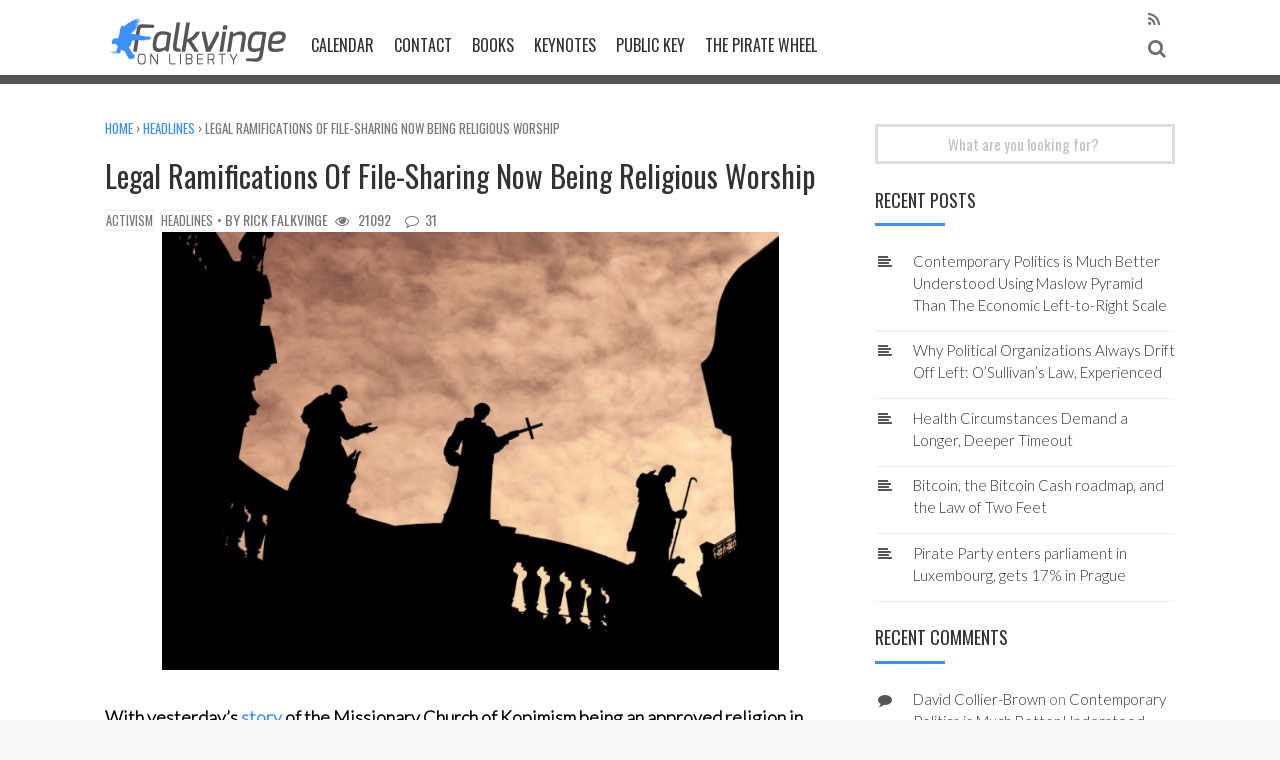

--- FILE ---
content_type: text/html; charset=UTF-8
request_url: https://falkvinge.net/2012/01/05/legal-ramifications-of-file-sharing-now-being-religious-worship/
body_size: 27852
content:
<!DOCTYPE html>
<html xmlns="http://www.w3.org/1999/xhtml" lang="en-US" prefix="og: http://ogp.me/ns# article: http://ogp.me/ns/article#">
<head>
<meta charset="UTF-8">
<meta name="viewport" content="width=device-width, initial-scale=1">
<link rel="profile" href="https://gmpg.org/xfn/11">
<title>Legal Ramifications Of File-Sharing Now Being Religious Worship &#8211; Falkvinge on Liberty</title>
<meta name='robots' content='max-image-preview:large' />

            <script data-no-defer="1" data-ezscrex="false" data-cfasync="false" data-pagespeed-no-defer data-cookieconsent="ignore">
                var ctPublicFunctions = {"_ajax_nonce":"b9c7d63edf","_rest_nonce":"b2f5623cac","_ajax_url":"\/wp-admin\/admin-ajax.php","_rest_url":"https:\/\/falkvinge.net\/wp-json\/","data__cookies_type":"native","data__ajax_type":"rest","data__bot_detector_enabled":"0","data__frontend_data_log_enabled":1,"cookiePrefix":"","wprocket_detected":false,"host_url":"falkvinge.net","text__ee_click_to_select":"Click to select the whole data","text__ee_original_email":"The complete one is","text__ee_got_it":"Got it","text__ee_blocked":"Blocked","text__ee_cannot_connect":"Cannot connect","text__ee_cannot_decode":"Can not decode email. Unknown reason","text__ee_email_decoder":"CleanTalk email decoder","text__ee_wait_for_decoding":"The magic is on the way!","text__ee_decoding_process":"Please wait a few seconds while we decode the contact data."}
            </script>
        
            <script data-no-defer="1" data-ezscrex="false" data-cfasync="false" data-pagespeed-no-defer data-cookieconsent="ignore">
                var ctPublic = {"_ajax_nonce":"b9c7d63edf","settings__forms__check_internal":"0","settings__forms__check_external":"0","settings__forms__force_protection":0,"settings__forms__search_test":"1","settings__forms__wc_add_to_cart":"0","settings__data__bot_detector_enabled":"0","settings__sfw__anti_crawler":0,"blog_home":"https:\/\/falkvinge.net\/","pixel__setting":"3","pixel__enabled":false,"pixel__url":"https:\/\/moderate10-v4.cleantalk.org\/pixel\/86161d78b39b986617bc2ce8676a1049.gif","data__email_check_before_post":"1","data__email_check_exist_post":0,"data__cookies_type":"native","data__key_is_ok":true,"data__visible_fields_required":true,"wl_brandname":"Anti-Spam by CleanTalk","wl_brandname_short":"CleanTalk","ct_checkjs_key":891218116,"emailEncoderPassKey":"c30aa3b628c1050810cf437d29d9b651","bot_detector_forms_excluded":"W10=","advancedCacheExists":false,"varnishCacheExists":false,"wc_ajax_add_to_cart":false}
            </script>
        <link rel="alternate" title="oEmbed (JSON)" type="application/json+oembed" href="https://falkvinge.net/wp-json/oembed/1.0/embed?url=https%3A%2F%2Ffalkvinge.net%2F2012%2F01%2F05%2Flegal-ramifications-of-file-sharing-now-being-religious-worship%2F" />
<link rel="alternate" title="oEmbed (XML)" type="text/xml+oembed" href="https://falkvinge.net/wp-json/oembed/1.0/embed?url=https%3A%2F%2Ffalkvinge.net%2F2012%2F01%2F05%2Flegal-ramifications-of-file-sharing-now-being-religious-worship%2F&#038;format=xml" />
<style id='wp-img-auto-sizes-contain-inline-css' type='text/css'>
img:is([sizes=auto i],[sizes^="auto," i]){contain-intrinsic-size:3000px 1500px}
/*# sourceURL=wp-img-auto-sizes-contain-inline-css */
</style>
<style id='wp-emoji-styles-inline-css' type='text/css'>

	img.wp-smiley, img.emoji {
		display: inline !important;
		border: none !important;
		box-shadow: none !important;
		height: 1em !important;
		width: 1em !important;
		margin: 0 0.07em !important;
		vertical-align: -0.1em !important;
		background: none !important;
		padding: 0 !important;
	}
/*# sourceURL=wp-emoji-styles-inline-css */
</style>
<style id='wp-block-library-inline-css' type='text/css'>
:root{--wp-block-synced-color:#7a00df;--wp-block-synced-color--rgb:122,0,223;--wp-bound-block-color:var(--wp-block-synced-color);--wp-editor-canvas-background:#ddd;--wp-admin-theme-color:#007cba;--wp-admin-theme-color--rgb:0,124,186;--wp-admin-theme-color-darker-10:#006ba1;--wp-admin-theme-color-darker-10--rgb:0,107,160.5;--wp-admin-theme-color-darker-20:#005a87;--wp-admin-theme-color-darker-20--rgb:0,90,135;--wp-admin-border-width-focus:2px}@media (min-resolution:192dpi){:root{--wp-admin-border-width-focus:1.5px}}.wp-element-button{cursor:pointer}:root .has-very-light-gray-background-color{background-color:#eee}:root .has-very-dark-gray-background-color{background-color:#313131}:root .has-very-light-gray-color{color:#eee}:root .has-very-dark-gray-color{color:#313131}:root .has-vivid-green-cyan-to-vivid-cyan-blue-gradient-background{background:linear-gradient(135deg,#00d084,#0693e3)}:root .has-purple-crush-gradient-background{background:linear-gradient(135deg,#34e2e4,#4721fb 50%,#ab1dfe)}:root .has-hazy-dawn-gradient-background{background:linear-gradient(135deg,#faaca8,#dad0ec)}:root .has-subdued-olive-gradient-background{background:linear-gradient(135deg,#fafae1,#67a671)}:root .has-atomic-cream-gradient-background{background:linear-gradient(135deg,#fdd79a,#004a59)}:root .has-nightshade-gradient-background{background:linear-gradient(135deg,#330968,#31cdcf)}:root .has-midnight-gradient-background{background:linear-gradient(135deg,#020381,#2874fc)}:root{--wp--preset--font-size--normal:16px;--wp--preset--font-size--huge:42px}.has-regular-font-size{font-size:1em}.has-larger-font-size{font-size:2.625em}.has-normal-font-size{font-size:var(--wp--preset--font-size--normal)}.has-huge-font-size{font-size:var(--wp--preset--font-size--huge)}.has-text-align-center{text-align:center}.has-text-align-left{text-align:left}.has-text-align-right{text-align:right}.has-fit-text{white-space:nowrap!important}#end-resizable-editor-section{display:none}.aligncenter{clear:both}.items-justified-left{justify-content:flex-start}.items-justified-center{justify-content:center}.items-justified-right{justify-content:flex-end}.items-justified-space-between{justify-content:space-between}.screen-reader-text{border:0;clip-path:inset(50%);height:1px;margin:-1px;overflow:hidden;padding:0;position:absolute;width:1px;word-wrap:normal!important}.screen-reader-text:focus{background-color:#ddd;clip-path:none;color:#444;display:block;font-size:1em;height:auto;left:5px;line-height:normal;padding:15px 23px 14px;text-decoration:none;top:5px;width:auto;z-index:100000}html :where(.has-border-color){border-style:solid}html :where([style*=border-top-color]){border-top-style:solid}html :where([style*=border-right-color]){border-right-style:solid}html :where([style*=border-bottom-color]){border-bottom-style:solid}html :where([style*=border-left-color]){border-left-style:solid}html :where([style*=border-width]){border-style:solid}html :where([style*=border-top-width]){border-top-style:solid}html :where([style*=border-right-width]){border-right-style:solid}html :where([style*=border-bottom-width]){border-bottom-style:solid}html :where([style*=border-left-width]){border-left-style:solid}html :where(img[class*=wp-image-]){height:auto;max-width:100%}:where(figure){margin:0 0 1em}html :where(.is-position-sticky){--wp-admin--admin-bar--position-offset:var(--wp-admin--admin-bar--height,0px)}@media screen and (max-width:600px){html :where(.is-position-sticky){--wp-admin--admin-bar--position-offset:0px}}

/*# sourceURL=wp-block-library-inline-css */
</style><style id='global-styles-inline-css' type='text/css'>
:root{--wp--preset--aspect-ratio--square: 1;--wp--preset--aspect-ratio--4-3: 4/3;--wp--preset--aspect-ratio--3-4: 3/4;--wp--preset--aspect-ratio--3-2: 3/2;--wp--preset--aspect-ratio--2-3: 2/3;--wp--preset--aspect-ratio--16-9: 16/9;--wp--preset--aspect-ratio--9-16: 9/16;--wp--preset--color--black: #000000;--wp--preset--color--cyan-bluish-gray: #abb8c3;--wp--preset--color--white: #ffffff;--wp--preset--color--pale-pink: #f78da7;--wp--preset--color--vivid-red: #cf2e2e;--wp--preset--color--luminous-vivid-orange: #ff6900;--wp--preset--color--luminous-vivid-amber: #fcb900;--wp--preset--color--light-green-cyan: #7bdcb5;--wp--preset--color--vivid-green-cyan: #00d084;--wp--preset--color--pale-cyan-blue: #8ed1fc;--wp--preset--color--vivid-cyan-blue: #0693e3;--wp--preset--color--vivid-purple: #9b51e0;--wp--preset--gradient--vivid-cyan-blue-to-vivid-purple: linear-gradient(135deg,rgb(6,147,227) 0%,rgb(155,81,224) 100%);--wp--preset--gradient--light-green-cyan-to-vivid-green-cyan: linear-gradient(135deg,rgb(122,220,180) 0%,rgb(0,208,130) 100%);--wp--preset--gradient--luminous-vivid-amber-to-luminous-vivid-orange: linear-gradient(135deg,rgb(252,185,0) 0%,rgb(255,105,0) 100%);--wp--preset--gradient--luminous-vivid-orange-to-vivid-red: linear-gradient(135deg,rgb(255,105,0) 0%,rgb(207,46,46) 100%);--wp--preset--gradient--very-light-gray-to-cyan-bluish-gray: linear-gradient(135deg,rgb(238,238,238) 0%,rgb(169,184,195) 100%);--wp--preset--gradient--cool-to-warm-spectrum: linear-gradient(135deg,rgb(74,234,220) 0%,rgb(151,120,209) 20%,rgb(207,42,186) 40%,rgb(238,44,130) 60%,rgb(251,105,98) 80%,rgb(254,248,76) 100%);--wp--preset--gradient--blush-light-purple: linear-gradient(135deg,rgb(255,206,236) 0%,rgb(152,150,240) 100%);--wp--preset--gradient--blush-bordeaux: linear-gradient(135deg,rgb(254,205,165) 0%,rgb(254,45,45) 50%,rgb(107,0,62) 100%);--wp--preset--gradient--luminous-dusk: linear-gradient(135deg,rgb(255,203,112) 0%,rgb(199,81,192) 50%,rgb(65,88,208) 100%);--wp--preset--gradient--pale-ocean: linear-gradient(135deg,rgb(255,245,203) 0%,rgb(182,227,212) 50%,rgb(51,167,181) 100%);--wp--preset--gradient--electric-grass: linear-gradient(135deg,rgb(202,248,128) 0%,rgb(113,206,126) 100%);--wp--preset--gradient--midnight: linear-gradient(135deg,rgb(2,3,129) 0%,rgb(40,116,252) 100%);--wp--preset--font-size--small: 13px;--wp--preset--font-size--medium: 20px;--wp--preset--font-size--large: 36px;--wp--preset--font-size--x-large: 42px;--wp--preset--spacing--20: 0.44rem;--wp--preset--spacing--30: 0.67rem;--wp--preset--spacing--40: 1rem;--wp--preset--spacing--50: 1.5rem;--wp--preset--spacing--60: 2.25rem;--wp--preset--spacing--70: 3.38rem;--wp--preset--spacing--80: 5.06rem;--wp--preset--shadow--natural: 6px 6px 9px rgba(0, 0, 0, 0.2);--wp--preset--shadow--deep: 12px 12px 50px rgba(0, 0, 0, 0.4);--wp--preset--shadow--sharp: 6px 6px 0px rgba(0, 0, 0, 0.2);--wp--preset--shadow--outlined: 6px 6px 0px -3px rgb(255, 255, 255), 6px 6px rgb(0, 0, 0);--wp--preset--shadow--crisp: 6px 6px 0px rgb(0, 0, 0);}:where(.is-layout-flex){gap: 0.5em;}:where(.is-layout-grid){gap: 0.5em;}body .is-layout-flex{display: flex;}.is-layout-flex{flex-wrap: wrap;align-items: center;}.is-layout-flex > :is(*, div){margin: 0;}body .is-layout-grid{display: grid;}.is-layout-grid > :is(*, div){margin: 0;}:where(.wp-block-columns.is-layout-flex){gap: 2em;}:where(.wp-block-columns.is-layout-grid){gap: 2em;}:where(.wp-block-post-template.is-layout-flex){gap: 1.25em;}:where(.wp-block-post-template.is-layout-grid){gap: 1.25em;}.has-black-color{color: var(--wp--preset--color--black) !important;}.has-cyan-bluish-gray-color{color: var(--wp--preset--color--cyan-bluish-gray) !important;}.has-white-color{color: var(--wp--preset--color--white) !important;}.has-pale-pink-color{color: var(--wp--preset--color--pale-pink) !important;}.has-vivid-red-color{color: var(--wp--preset--color--vivid-red) !important;}.has-luminous-vivid-orange-color{color: var(--wp--preset--color--luminous-vivid-orange) !important;}.has-luminous-vivid-amber-color{color: var(--wp--preset--color--luminous-vivid-amber) !important;}.has-light-green-cyan-color{color: var(--wp--preset--color--light-green-cyan) !important;}.has-vivid-green-cyan-color{color: var(--wp--preset--color--vivid-green-cyan) !important;}.has-pale-cyan-blue-color{color: var(--wp--preset--color--pale-cyan-blue) !important;}.has-vivid-cyan-blue-color{color: var(--wp--preset--color--vivid-cyan-blue) !important;}.has-vivid-purple-color{color: var(--wp--preset--color--vivid-purple) !important;}.has-black-background-color{background-color: var(--wp--preset--color--black) !important;}.has-cyan-bluish-gray-background-color{background-color: var(--wp--preset--color--cyan-bluish-gray) !important;}.has-white-background-color{background-color: var(--wp--preset--color--white) !important;}.has-pale-pink-background-color{background-color: var(--wp--preset--color--pale-pink) !important;}.has-vivid-red-background-color{background-color: var(--wp--preset--color--vivid-red) !important;}.has-luminous-vivid-orange-background-color{background-color: var(--wp--preset--color--luminous-vivid-orange) !important;}.has-luminous-vivid-amber-background-color{background-color: var(--wp--preset--color--luminous-vivid-amber) !important;}.has-light-green-cyan-background-color{background-color: var(--wp--preset--color--light-green-cyan) !important;}.has-vivid-green-cyan-background-color{background-color: var(--wp--preset--color--vivid-green-cyan) !important;}.has-pale-cyan-blue-background-color{background-color: var(--wp--preset--color--pale-cyan-blue) !important;}.has-vivid-cyan-blue-background-color{background-color: var(--wp--preset--color--vivid-cyan-blue) !important;}.has-vivid-purple-background-color{background-color: var(--wp--preset--color--vivid-purple) !important;}.has-black-border-color{border-color: var(--wp--preset--color--black) !important;}.has-cyan-bluish-gray-border-color{border-color: var(--wp--preset--color--cyan-bluish-gray) !important;}.has-white-border-color{border-color: var(--wp--preset--color--white) !important;}.has-pale-pink-border-color{border-color: var(--wp--preset--color--pale-pink) !important;}.has-vivid-red-border-color{border-color: var(--wp--preset--color--vivid-red) !important;}.has-luminous-vivid-orange-border-color{border-color: var(--wp--preset--color--luminous-vivid-orange) !important;}.has-luminous-vivid-amber-border-color{border-color: var(--wp--preset--color--luminous-vivid-amber) !important;}.has-light-green-cyan-border-color{border-color: var(--wp--preset--color--light-green-cyan) !important;}.has-vivid-green-cyan-border-color{border-color: var(--wp--preset--color--vivid-green-cyan) !important;}.has-pale-cyan-blue-border-color{border-color: var(--wp--preset--color--pale-cyan-blue) !important;}.has-vivid-cyan-blue-border-color{border-color: var(--wp--preset--color--vivid-cyan-blue) !important;}.has-vivid-purple-border-color{border-color: var(--wp--preset--color--vivid-purple) !important;}.has-vivid-cyan-blue-to-vivid-purple-gradient-background{background: var(--wp--preset--gradient--vivid-cyan-blue-to-vivid-purple) !important;}.has-light-green-cyan-to-vivid-green-cyan-gradient-background{background: var(--wp--preset--gradient--light-green-cyan-to-vivid-green-cyan) !important;}.has-luminous-vivid-amber-to-luminous-vivid-orange-gradient-background{background: var(--wp--preset--gradient--luminous-vivid-amber-to-luminous-vivid-orange) !important;}.has-luminous-vivid-orange-to-vivid-red-gradient-background{background: var(--wp--preset--gradient--luminous-vivid-orange-to-vivid-red) !important;}.has-very-light-gray-to-cyan-bluish-gray-gradient-background{background: var(--wp--preset--gradient--very-light-gray-to-cyan-bluish-gray) !important;}.has-cool-to-warm-spectrum-gradient-background{background: var(--wp--preset--gradient--cool-to-warm-spectrum) !important;}.has-blush-light-purple-gradient-background{background: var(--wp--preset--gradient--blush-light-purple) !important;}.has-blush-bordeaux-gradient-background{background: var(--wp--preset--gradient--blush-bordeaux) !important;}.has-luminous-dusk-gradient-background{background: var(--wp--preset--gradient--luminous-dusk) !important;}.has-pale-ocean-gradient-background{background: var(--wp--preset--gradient--pale-ocean) !important;}.has-electric-grass-gradient-background{background: var(--wp--preset--gradient--electric-grass) !important;}.has-midnight-gradient-background{background: var(--wp--preset--gradient--midnight) !important;}.has-small-font-size{font-size: var(--wp--preset--font-size--small) !important;}.has-medium-font-size{font-size: var(--wp--preset--font-size--medium) !important;}.has-large-font-size{font-size: var(--wp--preset--font-size--large) !important;}.has-x-large-font-size{font-size: var(--wp--preset--font-size--x-large) !important;}
/*# sourceURL=global-styles-inline-css */
</style>

<style id='classic-theme-styles-inline-css' type='text/css'>
/*! This file is auto-generated */
.wp-block-button__link{color:#fff;background-color:#32373c;border-radius:9999px;box-shadow:none;text-decoration:none;padding:calc(.667em + 2px) calc(1.333em + 2px);font-size:1.125em}.wp-block-file__button{background:#32373c;color:#fff;text-decoration:none}
/*# sourceURL=/wp-includes/css/classic-themes.min.css */
</style>
<link rel='stylesheet' id='cptch_stylesheet-css' href='//falkvinge.net/wp-content/plugins/captcha/css/front_end_style.css' type='text/css' media='all' />
<link rel='stylesheet' id='dashicons-css' href='//falkvinge.net/wp-includes/css/dashicons.min.css' type='text/css' media='all' />
<link rel='stylesheet' id='cptch_desktop_style-css' href='//falkvinge.net/wp-content/plugins/captcha/css/desktop_style.css' type='text/css' media='all' />
<link rel='stylesheet' id='cleantalk-public-css-css' href='//falkvinge.net/wp-content/plugins/cleantalk-spam-protect/css/cleantalk-public.min.css' type='text/css' media='all' />
<link rel='stylesheet' id='cleantalk-email-decoder-css-css' href='//falkvinge.net/wp-content/plugins/cleantalk-spam-protect/css/cleantalk-email-decoder.min.css' type='text/css' media='all' />
<link rel='stylesheet' id='wise-style-css' href='//falkvinge.net/wp-content/themes/blog2017/style.css' type='text/css' media='all' />
<style id='wise-style-inline-css' type='text/css'>

				.headhesive-wraps {
					opacity: .8;
				}
				.header-wraps {
					opacity: 1;
				}
				.footer-wraps {
					opacity: ;
				}
				
/*# sourceURL=wise-style-inline-css */
</style>
<link rel='stylesheet' id='wise-google-fonts-css' href='//falkvinge.net/wp-content/uploads/fonts/08789662592fa5cf699d1f2159ac8dec/font.css?v=1688406757' type='text/css' media='all' />
<link rel='stylesheet' id='font-awesome-css' href='//falkvinge.net/wp-content/themes/blog2017/fonts/font-awesome/css/font-awesome.min.css' type='text/css' media='all' />
<link rel='stylesheet' id='tab-css-css' href='//falkvinge.net/wp-content/themes/blog2017/css/tab.css' type='text/css' media='all' />
<link rel='stylesheet' id='owl-carousel-css-css' href='//falkvinge.net/wp-content/themes/blog2017/css/owl.carousel.css' type='text/css' media='all' />
<link rel='stylesheet' id='wise-layout-style-css' href='//falkvinge.net/wp-content/themes/blog2017/css/two-column.css' type='text/css' media='all' />
<link rel='stylesheet' id='animate-css-css' href='//falkvinge.net/wp-content/themes/blog2017/css/animate.css' type='text/css' media='all' />
<link rel='stylesheet' id='prism-css-css' href='//falkvinge.net/wp-content/themes/blog2017/css/prism.css' type='text/css' media='all' />
<link rel='stylesheet' id='wise-preloader-css' href='//falkvinge.net/wp-content/themes/blog2017/css/preloader.css' type='text/css' media='all' />
<link rel='stylesheet' id='wise-prettyPhoto-css-css' href='//falkvinge.net/wp-content/themes/blog2017/css/prettyPhoto.min.css' type='text/css' media='all' />
<script type="text/javascript" src="//falkvinge.net/wp-includes/js/jquery/jquery.min.js" id="jquery-core-js"></script>
<script type="text/javascript" src="//falkvinge.net/wp-includes/js/jquery/jquery-migrate.min.js" id="jquery-migrate-js"></script>
<script type="text/javascript" id="live-blogging-js-extra">
/* <![CDATA[ */
var live_blogging = {"ajaxurl":"https://falkvinge.net/wp-admin/admin-ajax.php","update_effect":"top"};
//# sourceURL=live-blogging-js-extra
/* ]]> */
</script>
<script type="text/javascript" src="//falkvinge.net/wp-content/plugins/live-blogging/live-blogging.min.js" id="live-blogging-js"></script>
<script type="text/javascript" src="//falkvinge.net/wp-content/plugins/cleantalk-spam-protect/js/apbct-public-bundle_gathering.min.js" id="apbct-public-bundle_gathering.min-js-js"></script>
<script type="text/javascript" src="//falkvinge.net/wp-content/plugins/stop-user-enumeration/frontend/js/frontend.js" id="stop-user-enumeration-js" defer="defer" data-wp-strategy="defer"></script>
<script type="text/javascript" src="//falkvinge.net/wp-content/plugins/wp-ajaxify-comments/js/jsuri.js" id="jsuri-js"></script>
<script type="text/javascript" src="//falkvinge.net/wp-content/plugins/wp-ajaxify-comments/js/jquery.blockUI.js" id="jQueryBlockUi-js"></script>
<script type="text/javascript" src="//falkvinge.net/wp-content/plugins/wp-ajaxify-comments/js/idle-timer.js" id="jQueryIdleTimer-js"></script>
<script type="text/javascript" src="//falkvinge.net/wp-content/plugins/wp-ajaxify-comments/js/jquery.waypoints.js" id="waypoints-js"></script>
<script type="text/javascript" src="//falkvinge.net/wp-content/plugins/wp-ajaxify-comments/js/wp-ajaxify-comments.js" id="wpAjaxifyComments-js"></script>
<link rel="https://api.w.org/" href="https://falkvinge.net/wp-json/" /><link rel="alternate" title="JSON" type="application/json" href="https://falkvinge.net/wp-json/wp/v2/posts/9923" /><link rel="canonical" href="https://falkvinge.net/2012/01/05/legal-ramifications-of-file-sharing-now-being-religious-worship/" />
<!-- start Simple Custom CSS and JS -->
<style type="text/css">
/* Add your CSS code here.

For example:
.example {
    color: red;
}

For brushing up on your CSS knowledge, check out http://www.w3schools.com/css/css_syntax.asp

End of comment */ 

div.header-login-wrapper {
	display: none;
}</style>
<!-- end Simple Custom CSS and JS -->
<!-- start Simple Custom CSS and JS -->
<style type="text/css">
/* Fix for 4K header cascade in theme */ 

header.site-header
{
  clear: both;
}
</style>
<!-- end Simple Custom CSS and JS -->
<!-- start Simple Custom CSS and JS -->
<style type="text/css">
/* Add your CSS code here.
                     
For example:
.example {
    color: red;
}

For brushing up on your CSS knowledge, check out http://www.w3schools.com/css/css_syntax.asp

End of comment */ 

span.mejs-offscreen {
  display: none;
}
</style>
<!-- end Simple Custom CSS and JS -->
<!-- start Simple Custom CSS and JS -->
<style type="text/css">
/* Add your CSS code here.
                     
For example:
.example {
    color: red;
}

For brushing up on your CSS knowledge, check out http://www.w3schools.com/css/css_syntax.asp

End of comment */ 

.wp-caption .wp-caption-text
{
  font-size: 18px !important;
  padding: 1em 0.3em 1em !important;
}
</style>
<!-- end Simple Custom CSS and JS -->
<!-- start Simple Custom CSS and JS -->
<style type="text/css">
div.FloatingQuoteBox
{
  width: 40%;
  float: right;
  border: 2px solid blue;
  padding: 10px;
  margin: 10px;
  font-style: italic;
}</style>
<!-- end Simple Custom CSS and JS -->
<!-- start Simple Custom CSS and JS -->
<style type="text/css">
p.small {
  font-size: 80%;
  color: #666;
}</style>
<!-- end Simple Custom CSS and JS -->
<!-- start Simple Custom CSS and JS -->
<style type="text/css">
p.big
{
  font-weight: 600; /* prefer 500 but choose 700 over 400 */
  font-size: 140%;
}
</style>
<!-- end Simple Custom CSS and JS -->
<!-- start Simple Custom CSS and JS -->
<style type="text/css">
/* Add your CSS code here.
                     
For example:
.example {
    color: red;
}

For brushing up on your CSS knowledge, check out http://www.w3schools.com/css/css_syntax.asp

End of comment */ 

div.block-2 { margin-top: 23px; }

h1.site-title { margin-top: -15px; }

header#masthead { padding-top: 0px; }

i.fa.fa-rss { 
  padding-top: 0px;
  padding-bottom: 0px;
  margin-top: 28px;
}

i.fa.fa-search { padding-left: 6px; }</style>
<!-- end Simple Custom CSS and JS -->
<!-- start Simple Custom CSS and JS -->
<style type="text/css">
.entry-content .redbox, .entry-content .bluebox
{
  margin-top:0px;
  margin-bottom:20px;
  margin-right:15px;
  padding:5px;
  padding-left:8px;
  padding-top:2px;
  padding-bottom:6px;
  line-height:140%;
  font-size:1.0em;
  font-style:italic;
}

.entry-content .redbox {
  border:3px #cd1713 solid;
}

.entry-content .redbox .header, .entry-content .bluebox .header {
    padding-bottom:10px;
    line-height:200%;
    font-weight:bold;
    font-style:normal;
    text-transform:uppercase;
    font-family: Oswald;
}

.entry-content .redbox .header {
    color:#cd1713;
}

.entry-content .redbox p, .entry-content .bluebox p {
    padding-bottom:0px!important;
    padding-right:0px!important;
    padding-left:0px!important;
}

.entry-content .bluebox {
    border:3px #3a90fd solid;
}

.entry-content .bluebox .header {
    color:#3a90fd;
}
</style>
<!-- end Simple Custom CSS and JS -->

<!-- Start Of Additions Generated By Greg's Threaded Comment Numbering Plugin 1.5.8 -->
<link rel='stylesheet' id='gtcn-plugin-css' href='//falkvinge.net/wp-content/plugins/gregs-threaded-comment-numbering/gtcn-css.css' type='text/css' media='all' />
<!-- End Of Additions Generated By Greg's Threaded Comment Numbering Plugin 1.5.8 -->
<meta property="og:title" name="og:title" content="Legal Ramifications Of File-Sharing Now Being Religious Worship" />
<meta property="og:type" name="og:type" content="article" />
<meta property="og:image" name="og:image" content="https://falkvinge.net/wp-content/uploads/2012/01/iStock_000015390648Small-2.jpg" />
<meta property="og:url" name="og:url" content="https://falkvinge.net/2012/01/05/legal-ramifications-of-file-sharing-now-being-religious-worship/" />
<meta property="og:description" name="og:description" content="With yesterday&#039;s story of the Missionary Church of Kopimism being an approved religion in Sweden, one wonders what the practical effects are. It&#039;s not..." />
<meta property="og:locale" name="og:locale" content="en_US" />
<meta property="og:site_name" name="og:site_name" content="Falkvinge on Liberty" />
<meta property="twitter:card" name="twitter:card" content="summary_large_image" />
<meta property="twitter:creator" name="twitter:creator" content="@Falkvinge" />
<meta property="article:tag" name="article:tag" content="kopimism" />
<meta property="article:section" name="article:section" content="Activism" />
<meta property="article:published_time" name="article:published_time" content="2012-01-05T04:21:20+01:00" />
<meta property="article:modified_time" name="article:modified_time" content="2012-01-05T04:21:20+01:00" />
<meta property="article:author" name="article:author" content="https://falkvinge.net/author/rick-falkvinge/" />
<script type="text/javascript">/* <![CDATA[ */if(!window["WPAC"])var WPAC={};WPAC._Options={debug:true,selectorCommentForm:"#commentform",selectorCommentsContainer:"#comments,.comments-wrapper",selectorCommentPagingLinks:"#comments [class^='nav-'] a",selectorCommentLinks:"#comments a[href*=\"/comment-page-\"]",selectorRespondContainer:"#respond",selectorErrorContainer:"p:parent",popupCornerRadius:5,popupMarginTop:100,popupWidth:45,popupPadding:5,popupFadeIn:400,popupFadeOut:400,popupTimeout:3000,popupBackgroundColorLoading:"#000",popupTextColorLoading:"#fff",popupBackgroundColorSuccess:"#008000",popupTextColorSuccess:"#fff",popupBackgroundColorError:"#f00",popupTextColorError:"#fff",popupOpacity:70,popupTextAlign:"center",popupTextFontSize:"32px",popupZindex:1000,scrollSpeed:500,autoUpdateIdleTime:0,textPosted:"Your comment has been posted. Thank you!",textPostedUnapproved:"Your comment has been posted and is awaiting moderation. Thank you!",textReloadPage:"Reloading page. Please wait&hellip;",textPostComment:"Posting your comment. Please wait&hellip;",textRefreshComments:"Loading comments. Please wait&hellip;",textUnknownError:"There was an unknown error, but your comment was likely posted. (Troubleshooting in progress.)",selectorPostContainer:"",commentPagesUrlRegex:"",asyncLoadTrigger:"DomReady",disableUrlUpdate:false,disableScrollToAnchor:false,disableCache:true,enableByQuery:false,commentsEnabled:false,version:"1.7.4"};WPAC._Callbacks={"beforeSelectElements":function(dom){},"beforeUpdateComments":function(newDom,commentUrl){},"afterUpdateComments":function(newDom,commentUrl){},"beforeSubmitComment":function(){},"afterPostComment":function(commentUrl,unapproved){}};/* ]]> */</script>	<style type="text/css">
					/*--------------------------------------------------------------
			1. Heading Fonts
			--------------------------------------------------------------*/
			h1,
			h2,
			h3,
			h4,
			h5,
			h6 {
				font-family: Oswald;
				font-weight: 400;
			}

			.page-title-recent {
				font-family: Oswald;
				font-weight: 400;
			}

			.feat-title-content-index-carousel h1 a {
				font-family: Oswald;
				font-weight: 700;
			}
			
			.headhesive-tag-lines {
				font-family: Oswald;
				font-weight: 400;
			}

			.comment-author .fn {
				font-family: Oswald;
				font-weight: 400;
			}

			.logo-message {
				font-family: Oswald;
				font-weight: 400;
			}

			.welcome-message h1,
			.welcome-message-down h1 {
				font-family: Oswald;
				font-weight: 400;
			}

			.carousel-title {
				font-family: Oswald;
				font-weight: 700;
			}

			.titles-cover h1 a {
				font-family: Oswald;
				font-weight: 700;
			}

			.ctc-single-title {
				font-family: Oswald;
				font-weight: 700;
			}

			.ctc-alignleft-side {
				font-family: Oswald;
				font-weight: 400;
			}

			.nav-pills {
				font-family: Oswald;
				font-weight: 400;
			}

			.related h2 {
				font-family: Oswald;
				font-weight: 400;
			}
			
			.ctc-button-event {
				font-family: Oswald;
				font-weight: 400;
			}
			
			.widget_rss li a {
				font-family: Oswald;
				font-weight: 400;
			}

			/*--------------------------------------------------------------
			2. Paragraph Fonts
			--------------------------------------------------------------*/
			body,
			button,
			input,
			select,
			textarea {
				font-family: Lato;
				font-weight: 300;
			}

			.widget {
				font-family: Lato;
				font-weight: 300;
			}

			.widget-area-left {
				font-family: Lato;
				font-weight: 300;
			}

			.share-count span {
				font-family: Lato;
				font-weight: 300;
			}

			.entry-content blockquote {
				font-family: Lato;
				font-weight: 300;
			}

			.reply, .reply a {
				font-family: Lato;
				font-weight: 300;
			}

			.comment-form {
				font-family: Lato;
				font-weight: 300;
			}

			.comment-awaiting-moderation {
				font-family: Lato;
				font-weight: 300;
			}

			.footer-side {
				font-family: Lato;
				font-weight: 300;
			}

			.menu-footer-menu-container {
				font-family: Lato;
				font-weight: 300;
			}

			#bbpress-forums div.bbp-topic-author a.bbp-author-name, #bbpress-forums div.bbp-reply-author a.bbp-author-name {
				font-family: Lato;
				font-weight: 300;
			}

			.triple-description p {
				font-family: Lato;
				font-weight: 300;
			}

			.profile-details,
			.profile-details a {
				font-family: Lato;
				font-weight: 300;
			}

			.site-footer {
				font-family: Lato;
				font-weight: 300;
			}

			/*--------------------------------------------------------------
			3. Input and Meta Fonts
			--------------------------------------------------------------*/
			input,
			select,
			textarea {
				font-family: Oswald;
				font-weight: 400;
			}

			input[type="text"],
			input[type="email"],
			input[type="url"],
			input[type="password"],
			input[type="search"],
			textarea {
				font-family: Oswald;
				font-weight: 400;
			}

			input[type="email"],
			input[type="url"],
			input[type="password"],
			input[type="search"] {
				font-family: Oswald;
				font-weight: 400;
			}

			input[type="search"] {
				font-family: Oswald;
				font-weight: 400;
			}

			.search-form2 input[type="search"] {
				font-family: Oswald;
				font-weight: 400;
			}

			.entry-meta-popular {
				font-family: Oswald;
				font-weight: 400;
			}

			.index-cat a{
				font-family: Oswald;
				font-weight: 400;
			}

			.entry-meta-index,
			.entry-meta-index a {
				font-family: Oswald;
				font-style: 400;
			}

			.top-meta {
				font-family: Oswald;
				font-weight: 400;
			}

			.comments-count,
			.comments-count a {
				font-family: Oswald;
				font-weight: 400;
			}

			.entry-meta {
				font-family: Oswald;
				font-style: 400;
			}

			.share-entry-meta {
				font-family: Oswald;
				font-weight: 400;
			}

			.entry-content ol > li:before {
				font-family: Oswald;
				font-weight: 400;
			}

			blockquote cite {
				font-family: Oswald;
				font-weight: 400;
			}

			.entry-footer {
				font-family: Oswald;
				font-weight: 400;
			}

			.comment-metadata,
			.comment-metadata a {
				font-family: Oswald;
				font-weight: 400;
			}

			.comment-form textarea {
				font-family: Oswald;
				font-weight: 400;
			}

			.comment-form input {
				font-family: Oswald;
				font-weight: 400;
			}

			.wp-caption .wp-caption-text {
				font-family: Oswald;
				font-weight: 400;
			}

			.gallery-caption {
				font-family: Oswald;
				font-weight: 400;
			}

			.subscribe-sidebar input[type="email"] {
				font-family: Oswald;
				font-weight: 400;
			}

			.entry-content input[type="password"],
			.entry-content input[type="text"] {
				font-family: Oswald;
				font-weight: 400;
			}

			.subscribe-footer input[type="email"] {
				font-family: Oswald;
				font-weight: 400;
			}

			.top-meta-2 {
				font-family: Oswald;
				font-weight: 400;
			}

			#breadcrumbs, #breadcrumbs .separator,
			.bread-current {
				font-family: Oswald;
				font-weight: 400;
			}

			#bbpress-forums .bbp-forum-info .bbp-forum-content,
			#bbpress-forums p.bbp-topic-meta {
				font-family: Oswald;
				font-weight: 400;
			}

			.entry-content #bbpress-forums ol > li:before {
				font-family: Oswald;
				font-weight: 400;
			}

			.entry-content .bbp-breadcrumb p {
				font-family: Oswald;
				font-weight: 400;
			}

			.quotation-one cite {
				font-family: Oswald;
				font-weight: 400;
			}

			.profile-single {
				font-family: Oswald;
				font-weight: 400;
			}
			
			.widget_rss span.rss-date {
				font-family: Oswald;
				font-weight: 400;
			}

			/*--------------------------------------------------------------
			4. Button Fonts
			--------------------------------------------------------------*/
			a.button-1 {
				font-family: Oswald;
				font-weight: 400;
			}

			a.button-2 {
				font-family: Oswald;
				font-weight: 400;
			}

			a.button-orig {
				font-family: Oswald;
				font-weight: 400;
			}

			button,
			input[type="button"],
			input[type="reset"],
			input[type="submit"] {
				font-family: Oswald;
				font-weight: 400;
			}

			.give-btn {
				font-family: Oswald;
				font-weight: 400;
			}

			.woocommerce #respond input#submit.alt, .woocommerce a.button.alt, .woocommerce button.button.alt, .woocommerce input.button.alt {
				font-family: Oswald;
				font-weight: 400;
			}

			.woocommerce #respond input#submit, .woocommerce a.button, .woocommerce a.button-orig, .woocommerce button.button, .woocommerce input.button {
				font-family: Oswald;
				font-weight: 400;
			}

			.woocommerce #respond input#submit.alt, .woocommerce a.button.alt, .woocommerce button.button.alt, .woocommerce input.button.alt {
				font-family: Oswald;
				font-weight: 400;
			}
			
			.comment-form input.submit {
				font-family: Oswald;
				font-weight: 400;
			}
			
			div#schat-widget .schat-button {
				font-family: Oswald !important;
				font-weight: 400 !important;
			}

			/*--------------------------------------------------------------
			5. Navigation Fonts
			--------------------------------------------------------------*/
			.header-login {
				font-family: Oswald;
				font-weight: 400;
			}

			.response-nav ul li {
				font-family: Oswald;
				font-weight: 400;
			}

			.headhesive-menu {
				font-family: Oswald;
				font-weight: 400;
			}

			.headhesive-social {
				font-family: Oswald;
				font-weight: 400;
			}

			.main-navigation {
				font-family: Oswald;
				font-weight: 400;
			}

			.site-main .comment-navigation,
			.site-main .paging-navigation,
			.site-main .post-navigation {
				font-family: Oswald;
				font-weight: 400;
			}

			.secondary-menu {
				font-family: Oswald;
				font-weight: 400;
			}

			.paging-navigation .current {
				font-family: Oswald;
				font-weight: 400;
			}

			.screen-reader-text:focus {
				font-family: Oswald;
				font-weight: 400;
			}
			
			.tag-lines {
				font-family: Oswald;
				font-weight: 400;
			}

			/*--------------------------------------------------------------
			6. Description Fonts
			--------------------------------------------------------------*/
			.taxonomy-description p {
				font-family: Atomic Age;
				font-weight: 300;
			}
			
			.term-description p {
				font-family: Atomic Age;
				font-weight: 300;
			}

			.welcome-message p,
			.welcome-message-down p {
				font-family: Atomic Age;
				font-weight: 300;
			}

			.quotation-one p {
				font-family: Atomic Age;
				font-weight: 300;
			}

			.tab-sermon .tab-content .ctf-audio span.ctf-audio-title {
				font-family: Atomic Age;
				font-weight: 300;
			}

			.wise-error-message {
				font-family: Atomic Age;
				font-weight: 300;
			}
				
				
		/* Preloader */
		
				
	</style>
	<style type="text/css">.recentcomments a{display:inline !important;padding:0 !important;margin:0 !important;}</style><link rel="icon" href="https://falkvinge.net/wp-content/uploads/2016/12/Falkvinge-blog-icon-214x120.png" sizes="32x32" />
<link rel="icon" href="https://falkvinge.net/wp-content/uploads/2016/12/Falkvinge-blog-icon-214x120.png" sizes="192x192" />
<link rel="apple-touch-icon" href="https://falkvinge.net/wp-content/uploads/2016/12/Falkvinge-blog-icon-214x120.png" />
<meta name="msapplication-TileImage" content="https://falkvinge.net/wp-content/uploads/2016/12/Falkvinge-blog-icon.png" />
<noscript>
  <!-- if the reader has NoScript or similar activated, disable the preloader -->
  <style>
    div#wiseload {
      display: none !important;
    }
  </style>
</noscript>
</head>

<body class="wp-singular post-template-default single single-post postid-9923 single-format-standard wp-theme-blog2017 group-blog">
		<div id="wiseload">
										<div id="stats" class="animated bounce infinite" style="background: url('https://falkvinge.net/wp-content/uploads/2017/01/Falkvinge-blog-logo-186x76.png') no-repeat center; "></div>
					</div>
	<div id="page" class="hfeed site">
	<a class="skip-link screen-reader-text" href="#content">Skip to content</a>
			<div class="headhesive">
			<div class="headhesive-box centre">
				<div class="headhesive-one">
					<a href="https://falkvinge.net/">
											<img src="https://falkvinge.net/wp-content/uploads/2016/12/Falkvinge-blog-headhesive.png" alt="Falkvinge on Liberty">
										</a>
					
					<div class="headhesive-menu"><div class="menu-main-menu-container"><ul id="primary-menu-headhesive" class="menu"><li class="mobile-tag-line"><a href=""></a></li><li id="menu-item-42404" class="menu-item menu-item-type-post_type menu-item-object-page menu-item-42404"><a href="https://falkvinge.net/calendar/">Calendar</a></li>
<li id="menu-item-42406" class="menu-item menu-item-type-post_type menu-item-object-page menu-item-42406"><a href="https://falkvinge.net/contact/">Contact</a></li>
<li id="menu-item-42405" class="menu-item menu-item-type-post_type menu-item-object-page menu-item-42405"><a href="https://falkvinge.net/books/">Books</a></li>
<li id="menu-item-42408" class="menu-item menu-item-type-post_type menu-item-object-page menu-item-42408"><a href="https://falkvinge.net/keynotes/">Keynotes</a></li>
<li id="menu-item-42409" class="menu-item menu-item-type-post_type menu-item-object-page menu-item-42409"><a href="https://falkvinge.net/public-key/">Public Key</a></li>
<li id="menu-item-42407" class="menu-item menu-item-type-post_type menu-item-object-page menu-item-42407"><a href="https://falkvinge.net/pirate-wheel/">The Pirate Wheel</a></li>
<li class="res-close"><a href="#res-nav">Close Menu <i class="fa fa-times"></i></a></li></ul></div></div>
						
						<div class="headhesive-tag-lines"><a href=""></a></div>
									</div>			
				
									<div class="headhesive-social"><a href="#share-top">Follow<i class="fa fa-caret-down"></i></a></div>
									<div class="search-iconhead"><a href="#search-conthead"><i class="fa fa-search"></i></a></div>
					<div class="search-formhead" id="search-conthead"><form apbct-form-sign="native_search" role="search" method="get" class="search-form" action="https://falkvinge.net/">
    <label>
        <span class="screen-reader-text">Search for:</span>
        <input type="search" class="search-field"
            placeholder="What are you looking for?"
            value="" name="s"
            title="Search for:">
    </label>
    <input type="submit" class="search-submit"
        value="Search">
<input
                    class="apbct_special_field apbct_email_id__search_form"
                    name="apbct__email_id__search_form"
                    aria-label="apbct__label_id__search_form"
                    type="text" size="30" maxlength="200" autocomplete="off"
                    value=""
                /><input
                   id="apbct_submit_id__search_form" 
                   class="apbct_special_field apbct__email_id__search_form"
                   name="apbct__label_id__search_form"
                   aria-label="apbct_submit_name__search_form"
                   type="submit"
                   size="30"
                   maxlength="200"
                   value="55363"
               /></form></div>
							<div class="social-like-wrapper">
				<div class="social-like-headhesive" id="share-top">
				  <ul class="social-links-headhesive clear">
				  
					<li><a href="http://feeds.falkvinge.net/Falkvinge-on-Infopolicy" target="_blank"><i class="fa fa-rss" aria-hidden="true"></i></a></li>
				  </ul>
				</div><!--End Social Links Headhesive-->
			</div><!--End Social Like Wrapper Headhesive-->			</div><div class="headhesive-wraps"></div>
		</div><!-- End Headhesive -->
		
			<div id="res-nav-top" class="response-nav"><ul>                  
		<li><a href="https://falkvinge.net/wp-admin/nav-menus.php">Please add a menu.</a></li>
	</ul></div><!-- End Responsive Navigation Top -->
		
	<div class="header-wrapper">
					<div class="header-login-wrapper">
				<div class="header-login">
					
											<div class="res-button-top"><a href="#res-nav-top"></a></div>
										
											<div class="header-date border-right-1">Saturday, January 17, 2026</div>
										
											<div class="secondary-menu"><ul>                  
		<li><a href="https://falkvinge.net/wp-admin/nav-menus.php">Please add a menu.</a></li>
	</ul></div>
										
					<div class="login-top">						
																					<a class="lg-in" href="https://falkvinge.net/wp-admin/">Login</a><a class="lg-reg" href="https://falkvinge.net/wp-login.php?action=register">Register</a>
																								</div>
					
				</div>
			</div>
				
			<header id="masthead" class="site-header">
				<div class="site-branding">
					<h1 class="site-title">
						<a href="https://falkvinge.net/" rel="home">
													<img src="//falkvinge.net/wp-content/uploads/2016/12/Falkvinge-blog-logo-744x304.png" alt="Falkvinge on Liberty">
												</a>
					</h1>
				</div><!-- End Site Branding -->
				<div class="block-1">
					<!-- Custom Header Tag Lines -->
					<div class='tag-lines'>
											</div>
								<div class="social-top">
			  <ul class="social-links-top clear">
				
				<li><a href="http://feeds.falkvinge.net/Falkvinge-on-Infopolicy" target="_blank"><i class="fa fa-rss" aria-hidden="true"></i></a></li>
			  </ul>
			</div><!-- End Social-Top -->				</div><!-- End Block-1 -->
				<div class="block-2">
					<div class="navigation-top">
						<div class="res-button"><a href="#res-nav"></a></div>
						<nav id="site-navigation" class="main-navigation"><div class="menu-main-menu-container"><ul id="primary-menu" class="menu"><li class="mobile-tag-line"><a href=""></a></li><li class="menu-item menu-item-type-post_type menu-item-object-page menu-item-42404"><a href="https://falkvinge.net/calendar/">Calendar</a></li>
<li class="menu-item menu-item-type-post_type menu-item-object-page menu-item-42406"><a href="https://falkvinge.net/contact/">Contact</a></li>
<li class="menu-item menu-item-type-post_type menu-item-object-page menu-item-42405"><a href="https://falkvinge.net/books/">Books</a></li>
<li class="menu-item menu-item-type-post_type menu-item-object-page menu-item-42408"><a href="https://falkvinge.net/keynotes/">Keynotes</a></li>
<li class="menu-item menu-item-type-post_type menu-item-object-page menu-item-42409"><a href="https://falkvinge.net/public-key/">Public Key</a></li>
<li class="menu-item menu-item-type-post_type menu-item-object-page menu-item-42407"><a href="https://falkvinge.net/pirate-wheel/">The Pirate Wheel</a></li>
<li class="res-close"><a href="#res-nav">Close Menu <i class="fa fa-times"></i></a></li></ul></div></nav><!-- End Site Navigation -->
					</div>
					<div class="search-top"><a href="#search-cont"><i class='fa fa-search'></i></a></div>
				</div><!-- End Block-2 -->
			</header><!-- End Header -->
		<div class="header-wraps"></div>
	</div>
		
	<div id="search-cont" class="search-form-wrapper centre" style="opacity:1;"">
		<div class="search-form-top centre">
			<form apbct-form-sign="native_search" role="search" method="get" class="search-form" action="https://falkvinge.net/">
    <label>
        <span class="screen-reader-text">Search for:</span>
        <input type="search" class="search-field"
            placeholder="What are you looking for?"
            value="" name="s"
            title="Search for:">
    </label>
    <input type="submit" class="search-submit"
        value="Search">
<input
                    class="apbct_special_field apbct_email_id__search_form"
                    name="apbct__email_id__search_form"
                    aria-label="apbct__label_id__search_form"
                    type="text" size="30" maxlength="200" autocomplete="off"
                    value=""
                /><input
                   id="apbct_submit_id__search_form" 
                   class="apbct_special_field apbct__email_id__search_form"
                   name="apbct__label_id__search_form"
                   aria-label="apbct_submit_name__search_form"
                   type="submit"
                   size="30"
                   maxlength="200"
                   value="44849"
               /></form>		</div>				
	</div><!-- End Search Form -->
	
	<div id="res-nav" class="response-nav"><div class="menu-main-menu-container"><ul id="primary-menu-mobile" class="menu"><li class="mobile-tag-line"><a href=""></a></li><li class="menu-item menu-item-type-post_type menu-item-object-page menu-item-42404"><a href="https://falkvinge.net/calendar/">Calendar</a></li>
<li class="menu-item menu-item-type-post_type menu-item-object-page menu-item-42406"><a href="https://falkvinge.net/contact/">Contact</a></li>
<li class="menu-item menu-item-type-post_type menu-item-object-page menu-item-42405"><a href="https://falkvinge.net/books/">Books</a></li>
<li class="menu-item menu-item-type-post_type menu-item-object-page menu-item-42408"><a href="https://falkvinge.net/keynotes/">Keynotes</a></li>
<li class="menu-item menu-item-type-post_type menu-item-object-page menu-item-42409"><a href="https://falkvinge.net/public-key/">Public Key</a></li>
<li class="menu-item menu-item-type-post_type menu-item-object-page menu-item-42407"><a href="https://falkvinge.net/pirate-wheel/">The Pirate Wheel</a></li>
<li class="res-close"><a href="#res-nav">Close Menu <i class="fa fa-times"></i></a></li></ul></div></div><!-- End Responsive Navigation -->
	
							
	<div id="contents" class="site-content">
<div class="content-wrapper-outer">
	<div class="content-wrapper" data-sticky_parent>
				<div id="primary" class="content-area">
						<main id="main" class="site-main">

				<article id="post-9923" class="post-9923 post type-post status-publish format-standard has-post-thumbnail hentry category-activism category-headlines tag-kopimism">
	<header class="entry-header">
		<div class="top-meta">
			<div id="breadcrumbs" class="breadcrumb-trail breadcrumbs"><span class="item-home"><a class="bread-link bread-home" href="https://falkvinge.net" title="Home">Home</a></span><span class="separator"> &rsaquo; </span><span class="item-cat"><a href="https://falkvinge.net/topic/headlines/">Headlines</a></span><span class="separator"> &rsaquo; </span><span class="item-current item-9923"><span class="bread-current bread-9923" title="Legal Ramifications Of File-Sharing Now Being Religious Worship">Legal Ramifications Of File-Sharing Now Being Religious Worship</span></span></div>			
		</div><!-- End of .top-meta -->
		
		<h2 class="entry-title">Legal Ramifications Of File-Sharing Now Being Religious Worship</h2>		

		<div class="entry-meta">
			<span class="cat-links"><a href="https://falkvinge.net/topic/activism/" rel="category tag">Activism</a> &nbsp;<a href="https://falkvinge.net/topic/headlines/" rel="category tag">Headlines</a></span>			<span class="byline"> &bull; by <span class="author vcard"><a class="url fn n" href="https://falkvinge.net/author/rick-falkvinge/">Rick Falkvinge</a></span></span><span class="post-views"> 21092</span><span class="comments-only"><i class="fa fa-comment-o"></i> &nbsp;<a href="https://falkvinge.net/2012/01/05/legal-ramifications-of-file-sharing-now-being-religious-worship/#comments" data-scroll >31</a></span>		</div><!-- End of .entry-meta -->
			</header><!-- End of .entry-header -->
	
	<div class="single-post-thumb"><img width="617" height="438" src="https://falkvinge.net/wp-content/uploads/2012/01/iStock_000015390648Small-2.jpg" class="attachment-wise-post-thumb size-wise-post-thumb wp-post-image" alt="" decoding="async" loading="lazy" srcset="https://falkvinge.net/wp-content/uploads/2012/01/iStock_000015390648Small-2.jpg 822w, https://falkvinge.net/wp-content/uploads/2012/01/iStock_000015390648Small-2-300x213.jpg 300w, https://falkvinge.net/wp-content/uploads/2012/01/iStock_000015390648Small-2-768x546.jpg 768w" sizes="auto, (max-width: 617px) 100vw, 617px" /></div>			
		
	<div class="entry-content">
						<p class="intro"><strong>With yesterday&#8217;s <a href="https://falkvinge.net/2012/01/04/missionary-church-of-kopimism-approved-as-official-religion/">story</a> of the Missionary Church of Kopimism being an approved religion in Sweden, one wonders what the practical effects are. It&#8217;s not like religion gives immunity from the law. Oh, wait, it <em>is</em> like that. But anyway.</strong></p>
<p>Before I go into the legal ramifications, I have realized that some people think this religion is a joke. <strong>Get that idea out of your head immediately.</strong> It makes perfect sense to observe that all life comes from copying and remixing of previous life, and to therefore hold copying and remixing as higher, sacred acts worthy of reverence. (In any case, it makes a lot more sense today than most millennia-old religions and <em>their</em> explanations of life, without going into graphic but inconsiderate detail.) People who have observed that <strong>copying and remixing is the basis for all our being</strong> deserve every bit of respect for considering those acts connected with life itself.</p>
<p>First, to set our frame of reference for tolerated religious exceptions, some people justify carving into and permanently mutilating other people&#8217;s genitals with sharp instruments by justification of &#8220;religion&#8221;. Helpless newborn people, even. This is socially accepted today, and therefore becomes sort of a benchmark of just how egregious religious exceptions from the law are contemporarily permitted.</p>
<p>I&#8217;ve seen some news articles claim that the registration as official religion merely reserves the name in the list of official religions. <strong>This is legally ignorant.</strong> While we observe from the example above that most religious exceptions to law that violate human rights are rooted in <strong>tradition</strong> &#8211; meaning that by definition, you don&#8217;t get a new exception for a new religion &#8211; there are other legal ramifications.</p>
<p>Would you be able to claim in a court that you should not be held liable for the act proven by the evidence in front of the court, because this act was your religion? No. No, you wouldn&#8217;t, and you shouldn&#8217;t, under any circumstance. But there is a step ahead of that scenario, which changes with religion status. There is the issue of going as far as to court.</p>
<p>Specifically, there is the issue of <strong>confession</strong>.</p>
<p>Conversations of preachers of official religions acting on official duty are <strong>privileged conversations</strong>, meaning they can&#8217;t be eavesdropped on or forced as evidence; a priest can even go to jail for inadvertently disclosing something that was said under the privileged conversation of confession. In this case of this religion, the preachers are defined as the ones facilitating holy copying (and remixing). Translated to nerdspeak, that means the communications between operators of trackers/hubs and the people who partake in the sacrament of copying now <strong>carries confessional status</strong>, by and large making it illegal and impossible to collect as evidence in a trial.</p>
<p>That brings a whole boatload of interesting legal ramifications with regards to evidence collection trying to persecute the worshipers of holy copying and remixing, doesn&#8217;t it?</p>
<p>I&#8217;m sure there are other ramifications, but this is the obvious one I can think of off the top of my head. Also, for more philosophy around the sanctity of copying and remixing, don&#8217;t miss <a href="http://thenpiratskaargus.wordpress.com/2012/01/04/a-few-thoughts-on-kopimism-as-a-religion/">Nicholas Miles</a> reflecting eloquently on the subject:</p>
<blockquote><p><em>Far from being an excuse from filesharing, it is an endorsement of friendship and sociable nature as virtues to be held in higher esteem than fame, fortune, beauty, or ”success”. Copying is a social act, you see, as copying information one has for one’s own sake would be meaningless. By sanctifying copying as an act, Kopimism elevates the exchange of knowledge, opinions, and culture – the fundaments of social interaction – of paramount admirability. In so doing, it invokes concepts traceable to the philosophies of antiquity. &#8230; By invoking such ideals of so dignified origins, Kopimism sets itself beyond the merely political ideal of a free internet, and affirms instead the metaphysical importance of the proliferation of information among people as a supremely social act, and therefore a supremely meaningful act.</em></p></blockquote>
<p>Indeed.</p>				
				
	</div><!-- End of .entry-content -->
	
	<footer class="entry-footer"><div class="tags-links"><ul class="tag-list"><li><a href="https://falkvinge.net/tag/kopimism/" rel="tag">kopimism</a></li></ul></div></footer><div class="clear"></div>	
			
	<div class="share-entry-meta"><ul><li class="soc-facebook"><a class="my-post-like" data-id="<?php the_ID(); ?>" href="https://www.facebook.com/sharer/sharer.php?u=https://falkvinge.net/2012/01/05/legal-ramifications-of-file-sharing-now-being-religious-worship/" target="_blank"><span class="soc-share">Share </span><span class="soc-on">on Facebook</span></a></li><li class="soc-twitter"><a href="https://twitter.com/intent/tweet?text=Legal%20Ramifications%20Of%20File-Sharing%20Now%20Being%20Religious%20Worship&#038;url=https://falkvinge.net/2012/01/05/legal-ramifications-of-file-sharing-now-being-religious-worship/&#038;via=" target="_blank"><span class="soc-share">Tweet </span><span class="soc-on">on Twitter</span></a></li><li class="soc-google"><a href="https://plus.google.com/share?url=https://falkvinge.net/2012/01/05/legal-ramifications-of-file-sharing-now-being-religious-worship/" target="_blank"><span class="screen-reader-text">Google+</span></a></li><li class="soc-linkedin"><a href="https://www.linkedin.com/shareArticle?mini=true&#038;url=https://falkvinge.net/2012/01/05/legal-ramifications-of-file-sharing-now-being-religious-worship/" target="_blank"><span class="screen-reader-text">LinkedIn</span></a></li><li class="soc-pint"><a href="https://pinterest.com/pin/create/button/?url=https://falkvinge.net/2012/01/05/legal-ramifications-of-file-sharing-now-being-religious-worship/&#038;media=https://falkvinge.net/wp-content/uploads/2012/01/iStock_000015390648Small-2.jpg" target="_blank"><span class="screen-reader-text">Pinterest</span></a></li></ul></div>
		<!-- About The Author -->
	<div class="author-posts">
		<span class="alignleft"><img alt='' src='https://secure.gravatar.com/avatar/92cba1b37364c43827abbd6fe89c4eabbb9f54bcbdbd1afcb117957db2be743a?s=102&#038;d=mm&#038;r=r' srcset='https://secure.gravatar.com/avatar/92cba1b37364c43827abbd6fe89c4eabbb9f54bcbdbd1afcb117957db2be743a?s=204&#038;d=mm&#038;r=r 2x' class='avatar avatar-102 photo' height='102' width='102' loading='lazy' decoding='async'/></span>
		<div class="author-name-info">
			<h3>Rick Falkvinge</h3>
			<div class="author-posts-info">
				Rick is the founder of the first Pirate Party and a low-altitude motorcycle pilot. He lives on Alexanderplatz in Berlin, Germany, roasts his own coffee, and as of right now (2019-2020) is taking a little break.			</div>
		</div>
	</div>
		
		
			
	<div class="rel-wrapper"><h2 class="page-title">Related Posts</h2><div class="index-wrapper-outer"><div id="comp4" class="col-4">			<div class="comp-grid-3 related-proper">
				<article class="post-16993 post type-post status-publish format-standard has-post-thumbnail hentry category-activism category-guest-writers category-headlines tag-kopimism tag-kopimist tag-legal tag-paypal">

	<div class="home-index-thumb zero"><a href="https://falkvinge.net/2013/09/21/paypal-takes-on-kopimism/ "></a></div>	
	<div class="title-content-index zero ">
		<header class="entry-header-index">
			
			<h3 class="entry-title-index"><a href="https://falkvinge.net/2013/09/21/paypal-takes-on-kopimism/" rel="bookmark">PayPal Takes On Kopimism</a></h3>			
		</header><!-- .entry-header -->

	</div><!-- title-content-index -->
</article><!-- #post-## -->			</div>
		</div></div></div>	
		
</article><!-- End of #post-## -->

				

<div id="comments" class="comments-area">

	
			<h2 class="page-title">
			Discussion		</h2>

		<ol class="comment-list">
				<li class="pingback even thread-even depth-1" id="comment-70">
		<div id="div-comment-70" class="comment-body clear">
		<div class="comment-author vcard">
		<b class="fn"><a href="https://falkvinge.net/2012/01/04/missionary-church-of-kopimism-approved-as-official-religion/" class="url" rel="ugc">File Sharing Approved As An Official Religion In Sweden - Falkvinge on Infopolicy</a></b>	<div class="comment-meta comment-metadata">
		<time>2012-01-05T04:28:36+01:000000003631201201</time></a><br>	</div>
	</div>
	
	<div class="comment-content">
	<p><p>[&#8230;] article: Legal ramifications of file-sharing being religious worship     You&#039;ve read the whole article. Why not subscribe to the RSS flow using your favorite reader, or [&#8230;]</p>
</p>
		</div>

		<div class="reply">
		</div>
		
		</div>
	</li><!-- #comment-## -->
	<li class="comment odd alt thread-odd thread-alt depth-1" id="comment-71">
		<div id="div-comment-71" class="comment-body clear">
		<div class="comment-author vcard">
	<img alt='' src='https://secure.gravatar.com/avatar/175916cd070b2fe9b9f27c4583507e78d491052e67e89473442d3108f5fed5e6?s=50&#038;d=mm&#038;r=r' srcset='https://secure.gravatar.com/avatar/175916cd070b2fe9b9f27c4583507e78d491052e67e89473442d3108f5fed5e6?s=100&#038;d=mm&#038;r=r 2x' class='avatar avatar-50 photo' height='50' width='50' loading='lazy' decoding='async'/>	<b class="fn"><a href="http://travismccrea.com" class="url" rel="ugc external nofollow">Travis McCrea</a></b>	<div class="comment-meta comment-metadata">
		<time>2012-01-05T04:46:21+01:000000002131201201</time></a><br>	</div>
	</div>
	
	<div class="comment-content">
	<p><p>I am willing to invest in / contribute to / get services from a hosting company in Sweden which will recognize the religious right of Kopimism.</p>
<p>It would only be right of us to create a hosting platform which would be an ordained place of worship, which people could donate to, to use the services of it.</p>
</p>
		</div>

		<div class="reply">
		</div>
		
		</div>
	</li><!-- #comment-## -->
	<li class="comment even thread-even depth-1" id="comment-72">
		<div id="div-comment-72" class="comment-body clear">
		<div class="comment-author vcard">
	<img alt='' src='https://secure.gravatar.com/avatar/5eec9f194a8c13e57994635183ddc43ef60c71112f5bcc5ba746499d02df80a6?s=50&#038;d=mm&#038;r=r' srcset='https://secure.gravatar.com/avatar/5eec9f194a8c13e57994635183ddc43ef60c71112f5bcc5ba746499d02df80a6?s=100&#038;d=mm&#038;r=r 2x' class='avatar avatar-50 photo' height='50' width='50' loading='lazy' decoding='async'/>	<b class="fn">jeffer</b>	<div class="comment-meta comment-metadata">
		<time>2012-01-05T08:06:28+01:000000002831201201</time></a><br>	</div>
	</div>
	
	<div class="comment-content">
	<p><p>Maybe this is a historical singularity, just like Martin Luther and Jean Calvin who also presented new uncompromising ideological and metaphysical axioms, attacking a rigid inflexible Catholic Church, eventually destroying its religious hegemony in Europe.</p>
<p>A &#8220;nova doctrina&#8221; at the right time may change the world forever 🙂</p>
</p>
		</div>

		<div class="reply">
		</div>
		
		</div>
	</li><!-- #comment-## -->
	<li class="comment odd alt thread-odd thread-alt depth-1 parent" id="comment-73">
		<div id="div-comment-73" class="comment-body clear">
		<div class="comment-author vcard">
	<img alt='' src='https://secure.gravatar.com/avatar/fa33ed13e844775b0d99b1291c7f9941f901d16008babff0d5c0aebe93406fbd?s=50&#038;d=mm&#038;r=r' srcset='https://secure.gravatar.com/avatar/fa33ed13e844775b0d99b1291c7f9941f901d16008babff0d5c0aebe93406fbd?s=100&#038;d=mm&#038;r=r 2x' class='avatar avatar-50 photo' height='50' width='50' loading='lazy' decoding='async'/>	<b class="fn">Scary Devil Monastery</b>	<div class="comment-meta comment-metadata">
		<time>2012-01-05T10:16:46+01:000000004631201201</time></a><br>	</div>
	</div>
	
	<div class="comment-content">
	<p><p>There is one caveat I would like to bring to this table at once &#8211; the secrets of the confessional are, well, secret. Much like patient-doctor confidentiality. It assumes from the outset the stringent criteria that no other people but a select few parties are involved in the exchange.</p>
<p>A tracker/hub operation however, would, translated into religious terms, be more like an official communion or mass. You can&#8217;t consider such an act of worship &#8220;secret&#8221; or falling under confessional rules. There is no rule of law to my knowledge barring any interested party from standing in a corner and taking notes unobtrusively. Nor can you legally prevent said parties from writing down the license plates of the cars belonging to members of the congregation (which is where we find the usual tracker espionage attempts performed by copyright enforcement ngo&#8217;s).</p>
<p>Of far more vital interest is the comparison between legal exemptions &#8211; such as why circumcision of infants is allowed under law where in <b>any</b> western society the normal response of an attempted body alteration of a newborn child would be considered anathema.<br />
If religion is a valid excuse for maiming infants who have no say or choice in the procedure, then how can there be a case for the law not allowing individuals to share and distribute mere information which is by all accepted evidence, completely victimless?</p>
<p>Either the loophole for circumcision should not exist, or file sharing does have an excellent case for legal exemption, assuming it can be brought to the body politic. Especially given that filesharers massively outnumber adherents of both Judaism and Islam in Sweden, for example.</p>
<p>And that in itself is good. Like the advent of pastafarianism, kopimism in itself will raise the public awareness both of copyright fundamentalism and religious practices in general. Worst case, some people will start thinking about why we as people, as soon as religion is concerned, happily set aside the concept of &#8220;Likhet inför Lagen&#8221;.</p>
<p>For my part I would say that having Kopimism be recognized as a religion is more of a moral stance and a way of raising the issue to more fundamental philosophical issues than the usual savage braying of <i>&#8220;Copying is THEFT, Baaaah!&#8221;</i> we keep hearing from information control freaks and vested interests.</p>
<p>This is all good.</p>
</p>
		</div>

		<div class="reply">
		</div>
		
		</div>
	<ol class="children">
	<li class="comment even depth-2" id="comment-81">
		<div id="div-comment-81" class="comment-body clear">
		<div class="comment-author vcard">
	<img alt='' src='https://secure.gravatar.com/avatar/fa33ed13e844775b0d99b1291c7f9941f901d16008babff0d5c0aebe93406fbd?s=50&#038;d=mm&#038;r=r' srcset='https://secure.gravatar.com/avatar/fa33ed13e844775b0d99b1291c7f9941f901d16008babff0d5c0aebe93406fbd?s=100&#038;d=mm&#038;r=r 2x' class='avatar avatar-50 photo' height='50' width='50' loading='lazy' decoding='async'/>	<b class="fn">Scary Devil Monastery</b>	<div class="comment-meta comment-metadata">
		<time>2012-01-06T09:50:53+01:000000005331201201</time></a><br>	</div>
	</div>
	
	<div class="comment-content">
	<p><p>Addendum to above: In no way am i harping on Islam or Judaism specifically in the examples above. I&#8217;m merely stating two easily grabbed examples of where religion has not only granted exemptions to the common law of the land but also has nested these exemptions as part of the accepted paradigm.</p>
<p>Such exemptions being for most people completely unacceptable outside of a religious context. Imagine, put in contrast to the rite of circumcision, that a parent would insist of having their baby tattooed, pierced, or fitted with skull-deforming molds like the ancient Maya did. I know of very few people who wouldn&#8217;t literally explode at the thought.</p>
<p>In the same way the christian mass is a religiously invoked exemption to the common &#8220;accepted&#8221; paradigm. You actually engage in symbolic cannibalism where you consume, according to the dogma of transsubstantiation, the literal flesh and blood of your saviour and are thus placed in a state of grace. That one always disturbed me.</p>
</p>
		</div>

		<div class="reply">
		</div>
		
		</div>
	</li><!-- #comment-## -->
	<li class="comment odd alt depth-2" id="comment-96">
		<div id="div-comment-96" class="comment-body clear">
		<div class="comment-author vcard">
	<img alt='' src='https://secure.gravatar.com/avatar/?s=50&#038;d=mm&#038;r=r' srcset='https://secure.gravatar.com/avatar/?s=100&#038;d=mm&#038;r=r 2x' class='avatar avatar-50 photo avatar-default' height='50' width='50' loading='lazy' decoding='async'/>	<b class="fn">Anonymous</b>	<div class="comment-meta comment-metadata">
		<time>2012-01-14T10:40:11+01:000000001131201201</time></a><br>	</div>
	</div>
	
	<div class="comment-content">
	<p><p>Just view the tracker/hub as a church, where many confessions are going on. Problem solved</p>
</p>
		</div>

		<div class="reply">
		</div>
		
		</div>
	</li><!-- #comment-## -->
</ol><!-- .children -->
</li><!-- #comment-## -->
	<li class="comment even thread-even depth-1" id="comment-74">
		<div id="div-comment-74" class="comment-body clear">
		<div class="comment-author vcard">
	<img alt='' src='https://secure.gravatar.com/avatar/0d2dca4a0d621569790a1edd2730419b87c23d99821d4949ce859f651311e1d1?s=50&#038;d=mm&#038;r=r' srcset='https://secure.gravatar.com/avatar/0d2dca4a0d621569790a1edd2730419b87c23d99821d4949ce859f651311e1d1?s=100&#038;d=mm&#038;r=r 2x' class='avatar avatar-50 photo' height='50' width='50' loading='lazy' decoding='async'/>	<b class="fn"><a href="http://fredrik.jemla.eu" class="url" rel="ugc external nofollow">Fredrik</a></b>	<div class="comment-meta comment-metadata">
		<time>2012-01-05T10:24:08+01:000000000831201201</time></a><br>	</div>
	</div>
	
	<div class="comment-content">
	<p><p>It is easy to think that any new religion is a joke, as most of the religions through history are already jokes. Think of the rather popular religion that comes with a book from an authority that says that you must stone children if they don&#8217;t obey their parents. Now there finally is a serious religion in the soup of jocular religions, and it will take some time for people to understand it.</p>
<p>I think this new religion is good to have for a particular reason. Previously we have been talking about that sharing information is good because it has practical benefits, such as that it helps people in suppressing regimes (Egypt, Iran, USA, Denmark, France, Sweden…) and that it is good for the economy of the society. While those practical reasons are very good, they miss the point. People don&#8217;t share because of the practical benefits for society. People share because it is in their nature to do so.</p>
<p>I believe that we can&#8217;t think clearly about things we don&#8217;t have words or concepts for. This religion is a concept that enables us to think of sharing and remixing as holy and explain to people that it is holy to us. The remix part of the message is very welcome. It explains that we like the creativity of remixed information rather than the canonical information that corporations and other religions want to sell us. When missionaries of other religions talk to us, we are no longer uncertain of what to think about them. We can clearly say to them for example that their beliefs are based on canonical information from an authority, and that we believe that remixed information is better and that their should not be authorities whose information is considered canonical.</p>
</p>
		</div>

		<div class="reply">
		</div>
		
		</div>
	</li><!-- #comment-## -->
	<li class="comment odd alt thread-odd thread-alt depth-1 parent" id="comment-75">
		<div id="div-comment-75" class="comment-body clear">
		<div class="comment-author vcard">
	<img alt='' src='https://secure.gravatar.com/avatar/38ea6c634bcb8fc8942b81c50272ef4dd2b70e10dd720bdaa1d2fc0acbfe00d4?s=50&#038;d=mm&#038;r=r' srcset='https://secure.gravatar.com/avatar/38ea6c634bcb8fc8942b81c50272ef4dd2b70e10dd720bdaa1d2fc0acbfe00d4?s=100&#038;d=mm&#038;r=r 2x' class='avatar avatar-50 photo' height='50' width='50' loading='lazy' decoding='async'/>	<b class="fn">Anna</b>	<div class="comment-meta comment-metadata">
		<time>2012-01-05T13:10:32+01:000000003231201201</time></a><br>	</div>
	</div>
	
	<div class="comment-content">
	<p><p>Maybe Manning can be saved if he converts to this religion? If they don&#8217;t understand the importance of what he shared with the world, maybe they can understand his &#8220;religion&#8221;&#8230;</p>
</p>
		</div>

		<div class="reply">
		</div>
		
		</div>
	<ol class="children">
	<li class="comment even depth-2" id="comment-97">
		<div id="div-comment-97" class="comment-body clear">
		<div class="comment-author vcard">
	<img alt='' src='https://secure.gravatar.com/avatar/daa36141e2659715699bcf8fc9bb66a29fe9872426ca9d703e9d55671022e996?s=50&#038;d=mm&#038;r=r' srcset='https://secure.gravatar.com/avatar/daa36141e2659715699bcf8fc9bb66a29fe9872426ca9d703e9d55671022e996?s=100&#038;d=mm&#038;r=r 2x' class='avatar avatar-50 photo' height='50' width='50' loading='lazy' decoding='async'/>	<b class="fn">Autolykos</b>	<div class="comment-meta comment-metadata">
		<time>2012-01-17T23:28:10+01:000000001031201201</time></a><br>	</div>
	</div>
	
	<div class="comment-content">
	<p><p>He does not need to be a member to become one of our first prophets (and if he&#8217;s unlucky enough also our first martyr).</p>
</p>
		</div>

		<div class="reply">
		</div>
		
		</div>
	</li><!-- #comment-## -->
</ol><!-- .children -->
</li><!-- #comment-## -->
	<li class="comment odd alt thread-even depth-1" id="comment-76">
		<div id="div-comment-76" class="comment-body clear">
		<div class="comment-author vcard">
	<img alt='' src='https://secure.gravatar.com/avatar/155718f8d1e5faf55359bcf0483982a05c513070743148a67d9d517363342361?s=50&#038;d=mm&#038;r=r' srcset='https://secure.gravatar.com/avatar/155718f8d1e5faf55359bcf0483982a05c513070743148a67d9d517363342361?s=100&#038;d=mm&#038;r=r 2x' class='avatar avatar-50 photo' height='50' width='50' loading='lazy' decoding='async'/>	<b class="fn">PiratGurra</b>	<div class="comment-meta comment-metadata">
		<time>2012-01-05T13:19:16+01:000000001631201201</time></a><br>	</div>
	</div>
	
	<div class="comment-content">
	<p><p>Wait a second&#8230; This means that religious people in the US will most probably start being persecuted for their beliefs by the state. The country which held freedom of religion as one of the highest values for so long&#8230; That once liberal country &#8211;  where quite some of my forefathers have emigrated to in hope of not having to be persecuted for their beliefs (or lack of beliefs) any more&#8230;</p>
<p>That once so awesome country &#8211; once clearly best in the world in many aspects &#8211; seems to lose every important value after another. And will now probably lose one more &#8211; freedom of religion&#8230;</p>
<p>It&#8217;s so sad :'(</p>
</p>
		</div>

		<div class="reply">
		</div>
		
		</div>
	</li><!-- #comment-## -->
	<li class="comment even thread-odd thread-alt depth-1 parent" id="comment-77">
		<div id="div-comment-77" class="comment-body clear">
		<div class="comment-author vcard">
	<img alt='' src='https://secure.gravatar.com/avatar/5cfa1ac3b9a68d5ce9f500715125fe8374e32ebf218cf00bf096051c0b56fe19?s=50&#038;d=mm&#038;r=r' srcset='https://secure.gravatar.com/avatar/5cfa1ac3b9a68d5ce9f500715125fe8374e32ebf218cf00bf096051c0b56fe19?s=100&#038;d=mm&#038;r=r 2x' class='avatar avatar-50 photo' height='50' width='50' loading='lazy' decoding='async'/>	<b class="fn"><a href="http://www.cheapassfiction.com" class="url" rel="ugc external nofollow">AeliusBlythe</a></b>	<div class="comment-meta comment-metadata">
		<time>2012-01-05T16:53:10+01:000000001031201201</time></a><br>	</div>
	</div>
	
	<div class="comment-content">
	<p><p>Well, on he upside, isn&#8217;t the United States a breeding ground for &#8220;out-there&#8221; religious claims??  Perhaps we will be the next place for the Missionary Church of Kopimism can flourish.  It would not be half as bad as what is flourishing there now . . .</p>
</p>
		</div>

		<div class="reply">
		</div>
		
		</div>
	<ol class="children">
	<li class="comment odd alt depth-2 parent" id="comment-78">
		<div id="div-comment-78" class="comment-body clear">
		<div class="comment-author vcard">
	<img alt='' src='https://secure.gravatar.com/avatar/0d2dca4a0d621569790a1edd2730419b87c23d99821d4949ce859f651311e1d1?s=50&#038;d=mm&#038;r=r' srcset='https://secure.gravatar.com/avatar/0d2dca4a0d621569790a1edd2730419b87c23d99821d4949ce859f651311e1d1?s=100&#038;d=mm&#038;r=r 2x' class='avatar avatar-50 photo' height='50' width='50' loading='lazy' decoding='async'/>	<b class="fn"><a href="http://fredrik.jemla.eu" class="url" rel="ugc external nofollow">Fredrik</a></b>	<div class="comment-meta comment-metadata">
		<time>2012-01-05T19:11:51+01:000000005131201201</time></a><br>	</div>
	</div>
	
	<div class="comment-content">
	<p><p>Churches in the United States flourish because they are tax-exempt corporations that spread the belief that people must pay money to an authority in the church. Kopimism is the opposite. It spreads the belief that there is no authority to pay. It would be very nice anyway if Kopimism would pick up popularity in the US.</p>
<p>Kopimism would have one additional benefit there. The general opinion in the US is that people who are not affiliated with a religion are evil. By establishing our beliefs as a religion we can gain respect.</p>
<p>Citing “The God Delusion” by Richard Dawkins:<br />
“A Gallup poll taken in 1999 asked Americans whether they would vote for an otherwise well-qualified person who was a woman (96 per cent would), Roman Catholic (94 per cent would), Jew (92 per cent), black (92 per cent), Mormon (79 per cent), homosexual (79 per cent) or atheist (49 per cent).”</p>
<p>Actually Kopimism (as well as Buddhism) is atheistic, but many people seem to think that atheists are only people without religion.</p>
</p>
		</div>

		<div class="reply">
		</div>
		
		</div>
	<ol class="children">
	<li class="comment even depth-3 parent" id="comment-80">
		<div id="div-comment-80" class="comment-body clear">
		<div class="comment-author vcard">
	<img alt='' src='https://secure.gravatar.com/avatar/fa33ed13e844775b0d99b1291c7f9941f901d16008babff0d5c0aebe93406fbd?s=50&#038;d=mm&#038;r=r' srcset='https://secure.gravatar.com/avatar/fa33ed13e844775b0d99b1291c7f9941f901d16008babff0d5c0aebe93406fbd?s=100&#038;d=mm&#038;r=r 2x' class='avatar avatar-50 photo' height='50' width='50' loading='lazy' decoding='async'/>	<b class="fn">Scary Devil Monastery</b>	<div class="comment-meta comment-metadata">
		<time>2012-01-06T09:42:31+01:000000003131201201</time></a><br>	</div>
	</div>
	
	<div class="comment-content">
	<p><p><i>&#8220;Actually Kopimism (as well as Buddhism) is atheistic&#8230;&#8221;</i></p>
<p>I&#8217;m not sure I agree there.  The main difference between a &#8220;religion&#8221; and a &#8220;philosophy&#8221; is the idea that some form of higher power or principle is keeping track of your deeds. In that respect, you could make a case that both Kopimism and Buddhism are faith-based in that they rely in the trust of a principle which provides indirect rewards for both believers and society at large.</p>
<p>Kopimism would be more appropriately named as either a subsect of an existing religion or an agnostic philosophy in itself. Buddhism on the other hand has the premise that becoming enlightened enough triggers apotheosis and you become God.</p>
</p>
		</div>

		<div class="reply">
		</div>
		
		</div>
	<ol class="children">
	<li class="comment odd alt depth-4" id="comment-82">
		<div id="div-comment-82" class="comment-body clear">
		<div class="comment-author vcard">
	<img alt='' src='https://secure.gravatar.com/avatar/0d2dca4a0d621569790a1edd2730419b87c23d99821d4949ce859f651311e1d1?s=50&#038;d=mm&#038;r=r' srcset='https://secure.gravatar.com/avatar/0d2dca4a0d621569790a1edd2730419b87c23d99821d4949ce859f651311e1d1?s=100&#038;d=mm&#038;r=r 2x' class='avatar avatar-50 photo' height='50' width='50' loading='lazy' decoding='async'/>	<b class="fn"><a href="http://fredrik.jemla.eu" class="url" rel="ugc external nofollow">Fredrik</a></b>	<div class="comment-meta comment-metadata">
		<time>2012-01-06T12:02:42+01:000000004231201201</time></a><br>	</div>
	</div>
	
	<div class="comment-content">
	<p><p>You are right that Kopimism by itself is agnostic towards deities. I was referring to Kopimism as atheistic in the sense that it does not suggest the existence of any particular deities. I think the agnostic aspect of Kopimism is interesting, as it may lead to enlightenment by remixing beliefs in the divine 🙂</p>
</p>
		</div>

		<div class="reply">
		</div>
		
		</div>
	</li><!-- #comment-## -->
</ol><!-- .children -->
</li><!-- #comment-## -->
</ol><!-- .children -->
</li><!-- #comment-## -->
</ol><!-- .children -->
</li><!-- #comment-## -->
	<li class="comment even thread-even depth-1" id="comment-79">
		<div id="div-comment-79" class="comment-body clear">
		<div class="comment-author vcard">
	<img alt='' src='https://secure.gravatar.com/avatar/3a1b9a5167a35bbaa582bbcb0ad61b297cc4777d934e95247c30be9aa0e89c4e?s=50&#038;d=mm&#038;r=r' srcset='https://secure.gravatar.com/avatar/3a1b9a5167a35bbaa582bbcb0ad61b297cc4777d934e95247c30be9aa0e89c4e?s=100&#038;d=mm&#038;r=r 2x' class='avatar avatar-50 photo' height='50' width='50' loading='lazy' decoding='async'/>	<b class="fn">Rev. Smith</b>	<div class="comment-meta comment-metadata">
		<time>2012-01-06T00:16:27+01:000000002731201201</time></a><br>	</div>
	</div>
	
	<div class="comment-content">
	<p><p>As Scary Devil, claims above, it is probably hard to call a downloading or meetings in hubs for confession and grant the rights by the law. However, what they/we can do is to claim religious prosecution when IFPI et al write about file sharing, further there might also be other cases of hate crimes against this new religion in other circumstances as well&#8230; And this my friends would me much more fun! &gt;:D</p>
</p>
		</div>

		<div class="reply">
		</div>
		
		</div>
	</li><!-- #comment-## -->
	<li class="pingback odd alt thread-odd thread-alt depth-1" id="comment-83">
		<div id="div-comment-83" class="comment-body clear">
		<div class="comment-author vcard">
		<b class="fn"><a href="http://www.teedoz.com/2012/%d8%a7%d9%84%d8%b3%d9%88%d9%8a%d8%af-%d8%aa%d8%b9%d8%aa%d8%b1%d9%81-%d8%a8%d8%a7%d9%84%d9%83%d9%88%d8%a8%d9%85%d9%8a%d9%8a%d8%a9-%d8%af%d9%8a%d9%86%d8%a7-%d9%8a%d8%a8%d9%8a%" class="url" rel="ugc external nofollow">تيدوز &raquo; السويد تعترف بالكوبميية دينا يبيح تشارك الملفات</a></b>	<div class="comment-meta comment-metadata">
		<time>2012-01-06T12:31:19+01:000000001931201201</time></a><br>	</div>
	</div>
	
	<div class="comment-content">
	<p><p>[&#8230;] الدين لتصرف ما ليس سبب تبرئة أمام المحاكم، لكن وكما يوضح مؤسس حزب القراصنة، فإن أحد الفوائد أن من تسجلهم الكنيسة الجديدة مبشرين [&#8230;]</p>
</p>
		</div>

		<div class="reply">
		</div>
		
		</div>
	</li><!-- #comment-## -->
	<li class="comment even thread-even depth-1 parent" id="comment-84">
		<div id="div-comment-84" class="comment-body clear">
		<div class="comment-author vcard">
	<img alt='' src='https://secure.gravatar.com/avatar/cfaa4195cb9181fbe815aab7c79d859add268aa051cdc986f6d9c7163ea226da?s=50&#038;d=mm&#038;r=r' srcset='https://secure.gravatar.com/avatar/cfaa4195cb9181fbe815aab7c79d859add268aa051cdc986f6d9c7163ea226da?s=100&#038;d=mm&#038;r=r 2x' class='avatar avatar-50 photo' height='50' width='50' loading='lazy' decoding='async'/>	<b class="fn">gooks</b>	<div class="comment-meta comment-metadata">
		<time>2012-01-06T12:50:08+01:000000000831201201</time></a><br>	</div>
	</div>
	
	<div class="comment-content">
	<p><p>Well then we can all agree &#8211; the argument that file sharing doesn&#8217;t harm content-producers is a religious one and not one based on fact.</p>
</p>
		</div>

		<div class="reply">
		</div>
		
		</div>
	<ol class="children">
	<li class="comment odd alt depth-2" id="comment-92">
		<div id="div-comment-92" class="comment-body clear">
		<div class="comment-author vcard">
	<img alt='' src='https://secure.gravatar.com/avatar/155718f8d1e5faf55359bcf0483982a05c513070743148a67d9d517363342361?s=50&#038;d=mm&#038;r=r' srcset='https://secure.gravatar.com/avatar/155718f8d1e5faf55359bcf0483982a05c513070743148a67d9d517363342361?s=100&#038;d=mm&#038;r=r 2x' class='avatar avatar-50 photo' height='50' width='50' loading='lazy' decoding='async'/>	<b class="fn">piratgurra</b>	<div class="comment-meta comment-metadata">
		<time>2012-01-08T15:58:30+01:000000003031201201</time></a><br>	</div>
	</div>
	
	<div class="comment-content">
	<p><p>Well factories &#8220;harmed&#8221; the guilds once&#8230; That was no excuse for trying to stop the industrial revolution. Likewise today, current copyright industries may be harmed by file sharing (file factories) today. That&#8217;s no excuse for trying to stop the internet revolution.</p>
</p>
		</div>

		<div class="reply">
		</div>
		
		</div>
	</li><!-- #comment-## -->
	<li class="comment even depth-2" id="comment-94">
		<div id="div-comment-94" class="comment-body clear">
		<div class="comment-author vcard">
	<img alt='' src='https://secure.gravatar.com/avatar/fa33ed13e844775b0d99b1291c7f9941f901d16008babff0d5c0aebe93406fbd?s=50&#038;d=mm&#038;r=r' srcset='https://secure.gravatar.com/avatar/fa33ed13e844775b0d99b1291c7f9941f901d16008babff0d5c0aebe93406fbd?s=100&#038;d=mm&#038;r=r 2x' class='avatar avatar-50 photo' height='50' width='50' loading='lazy' decoding='async'/>	<b class="fn">Scary Devil Monastery</b>	<div class="comment-meta comment-metadata">
		<time>2012-01-09T22:20:37+01:000000003731201201</time></a><br>	</div>
	</div>
	
	<div class="comment-content">
	<p><p>Mot quite. There have been numerous peer-reviewed scientific studies on the effects of file sharing. they all agree immutably on one fact &#8211; <b>The hypothesis that file sharing causes harm to legal sales is false</b>.</p>
<p>That&#8217;s what in scientific terms is called a direct condemnation. With more solid and empirical evidence than we have for the current theories of gravity.</p>
<p>On top of that, however, we have taken established fact and built a religion around it. Building a philosophical framework around a factual foundation certainly beats building a dogma around a stack of make-believe wishful thinking as is done by, for example, Ifpi.</p>
</p>
		</div>

		<div class="reply">
		</div>
		
		</div>
	</li><!-- #comment-## -->
</ol><!-- .children -->
</li><!-- #comment-## -->
	<li class="pingback odd alt thread-odd thread-alt depth-1" id="comment-85">
		<div id="div-comment-85" class="comment-body clear">
		<div class="comment-author vcard">
		<b class="fn"><a href="http://anotacionsalmarge.wordpress.com/2012/01/06/lesglesia-missionera-copimista-2/" class="url" rel="ugc external nofollow">L&#8217;Església Missionera Copimista &laquo; Anotacions al marge</a></b>	<div class="comment-meta comment-metadata">
		<time>2012-01-06T14:50:10+01:000000001031201201</time></a><br>	</div>
	</div>
	
	<div class="comment-content">
	<p><p>[&#8230;] va veure desbordada per les visites), la hist&ograve;ria ser&agrave; llarga, apassionant, complicada&nbsp;i, probablement, [&#8230;]</p>
</p>
		</div>

		<div class="reply">
		</div>
		
		</div>
	</li><!-- #comment-## -->
	<li class="comment even thread-even depth-1" id="comment-86">
		<div id="div-comment-86" class="comment-body clear">
		<div class="comment-author vcard">
	<img alt='' src='https://secure.gravatar.com/avatar/4a546ec2a790d060f3c6f799f2150887c6cffd8962d49c8aa0683ab6ca015d99?s=50&#038;d=mm&#038;r=r' srcset='https://secure.gravatar.com/avatar/4a546ec2a790d060f3c6f799f2150887c6cffd8962d49c8aa0683ab6ca015d99?s=100&#038;d=mm&#038;r=r 2x' class='avatar avatar-50 photo' height='50' width='50' loading='lazy' decoding='async'/>	<b class="fn">Professor</b>	<div class="comment-meta comment-metadata">
		<time>2012-01-06T16:36:36+01:000000003631201201</time></a><br>	</div>
	</div>
	
	<div class="comment-content">
	<p><p>&#8220;Well then we can all agree – the argument that file sharing doesn’t harm content-producers is a religious one and not one based on fact.&#8221;</p>
<p>Not at all.</p>
<p>Researchers, which by the way performs scientific research mind you, have after countless studies not found any direct links between file sharing and the alleged damages caused in the copyright industry.</p>
<p>On the contrary, their studies have shown that file sharers belong to group of people laying out most money on culture, that the industries themselves are growing, and that artists nowadays recieves a bigger share of the total revenue. On top of that we see that hollywood movies continues to break records, that SF Bio in Sweden had it&#8217;s record year during a perod of heavy file sharing, that high profile people from game producing companies is beginning to declare internet piracy as a non-problem, and much more.</p>
<p>What&#8217;s evident here is that there is no evidence at all to support the ill-based claims from big, lazy, and spoiled copyright organisations claiming that file sharing would be a big problem that requires extensive attacks on human rights to solve, and all this just in order to protect their own precious monopolies.</p>
</p>
		</div>

		<div class="reply">
		</div>
		
		</div>
	</li><!-- #comment-## -->
	<li class="pingback odd alt thread-odd thread-alt depth-1" id="comment-87">
		<div id="div-comment-87" class="comment-body clear">
		<div class="comment-author vcard">
		<b class="fn"><a href="http://rastreadordenoticias.com/2012/01/copimismo-la-nueva-religion-de-suecia/" class="url" rel="ugc external nofollow">Copimismo &#8211; La nueva religión de Suecia : El Rastreador de Noticias</a></b>	<div class="comment-meta comment-metadata">
		<time>2012-01-06T19:49:23+01:000000002331201201</time></a><br>	</div>
	</div>
	
	<div class="comment-content">
	<p><p>[&#8230;] falkvinge.net/ [&#8230;]</p>
</p>
		</div>

		<div class="reply">
		</div>
		
		</div>
	</li><!-- #comment-## -->
	<li class="pingback even thread-even depth-1" id="comment-88">
		<div id="div-comment-88" class="comment-body clear">
		<div class="comment-author vcard">
		<b class="fn"><a href="http://www.uploadvideos.org/mpaa-lawyer-inspired-file-sharing-religion-catholic-bishop-unhappy/" class="url" rel="ugc external nofollow">MPAA Lawyer Inspired File-Sharing Religion, Catholic Bishop Unhappy | UploadVideos.Org</a></b>	<div class="comment-meta comment-metadata">
		<time>2012-01-07T15:02:29+01:000000002931201201</time></a><br>	</div>
	</div>
	
	<div class="comment-content">
	<p><p>[&#8230;] of Kopimism has no requirements for its congregation to break the law, but Pirate Party founder Rick Falkvinge does raise an interesting issue &#8211; that of religious [&#8230;]</p>
</p>
		</div>

		<div class="reply">
		</div>
		
		</div>
	</li><!-- #comment-## -->
	<li class="pingback odd alt thread-odd thread-alt depth-1" id="comment-89">
		<div id="div-comment-89" class="comment-body clear">
		<div class="comment-author vcard">
		<b class="fn"><a href="http://notrackingme.com/services/2012/01/07/mpaa-lawyer-inspired-file-sharing-religion-catholic-bishop-unhappy/" class="url" rel="ugc external nofollow">Notrackingme | Proxy &raquo; Blog Archive &raquo; MPAA Lawyer Inspired File-Sharing Religion, Catholic Bishop Unhappy</a></b>	<div class="comment-meta comment-metadata">
		<time>2012-01-07T16:09:12+01:000000001231201201</time></a><br>	</div>
	</div>
	
	<div class="comment-content">
	<p><p>[&#8230;] of Kopimism has no requirements for its congregation to break the law, but Pirate Party founder Rick Falkvinge does raise an interesting issue &#8211; that of religious [&#8230;]</p>
</p>
		</div>

		<div class="reply">
		</div>
		
		</div>
	</li><!-- #comment-## -->
	<li class="pingback even thread-even depth-1" id="comment-90">
		<div id="div-comment-90" class="comment-body clear">
		<div class="comment-author vcard">
		<b class="fn"><a href="http://www.torrentforce.org/blog/?p=305" class="url" rel="ugc external nofollow">MPAA Lawyer Inspired File-Sharing Religion, Catholic Bishop Unhappy | TorrentForce Blog</a></b>	<div class="comment-meta comment-metadata">
		<time>2012-01-07T16:15:26+01:000000002631201201</time></a><br>	</div>
	</div>
	
	<div class="comment-content">
	<p><p>[&#8230;] of Kopimism has no requirements for its congregation to break the law, but Pirate Party founder Rick Falkvinge does raise an interesting issue – that of religious [&#8230;]</p>
</p>
		</div>

		<div class="reply">
		</div>
		
		</div>
	</li><!-- #comment-## -->
	<li class="pingback odd alt thread-odd thread-alt depth-1" id="comment-91">
		<div id="div-comment-91" class="comment-body clear">
		<div class="comment-author vcard">
		<b class="fn"><a href="http://punkrockpermaculture.wordpress.com/2012/01/06/its-official-sharing-is-now-a-religion/" class="url" rel="ugc external nofollow">It&#8217;s Official: Sharing is Now a Religion &laquo; Punk Rock Permaculture E-zine</a></b>	<div class="comment-meta comment-metadata">
		<time>2012-01-08T05:41:53+01:000000005331201201</time></a><br>	</div>
	</div>
	
	<div class="comment-content">
	<p><p>[&#8230;] they&#8217;ve even taken CTL + C and CTL + V as sacred symbols. After three unsucessful attempts at legal recongnition the Kopimists fought hard in Swedish courts for two long years before emerging victorious at the [&#8230;]</p>
</p>
		</div>

		<div class="reply">
		</div>
		
		</div>
	</li><!-- #comment-## -->
	<li class="pingback even thread-even depth-1" id="comment-93">
		<div id="div-comment-93" class="comment-body clear">
		<div class="comment-author vcard">
		<b class="fn"><a href="http://torrentfreak.com/mpaa-lawyer-inspired-file-sharing-religion-catholic-bishop-unhappy-120107/" class="url" rel="ugc external nofollow">MPAA Lawyer Inspired File-Sharing Religion, Catholic Bishop Unhappy | TorrentFreak</a></b>	<div class="comment-meta comment-metadata">
		<time>2012-01-08T21:45:58+01:000000005831201201</time></a><br>	</div>
	</div>
	
	<div class="comment-content">
	<p><p>[&#8230;] of Kopimism has no requirements for its congregation to break the law, but Pirate Party founder Rick Falkvinge does raise an interesting issue &#8211; that of religious [&#8230;]</p>
</p>
		</div>

		<div class="reply">
		</div>
		
		</div>
	</li><!-- #comment-## -->
	<li class="comment odd alt thread-odd thread-alt depth-1" id="comment-95">
		<div id="div-comment-95" class="comment-body clear">
		<div class="comment-author vcard">
	<img alt='' src='https://secure.gravatar.com/avatar/2abf6ea1d54377d32e688271640add957921bf1ac41ad64b11df906cc74f8dd5?s=50&#038;d=mm&#038;r=r' srcset='https://secure.gravatar.com/avatar/2abf6ea1d54377d32e688271640add957921bf1ac41ad64b11df906cc74f8dd5?s=100&#038;d=mm&#038;r=r 2x' class='avatar avatar-50 photo' height='50' width='50' loading='lazy' decoding='async'/>	<b class="fn">Mange</b>	<div class="comment-meta comment-metadata">
		<time>2012-01-10T20:36:58+01:000000005831201201</time></a><br>	</div>
	</div>
	
	<div class="comment-content">
	<p><p>3000 members in Missionary Church of Kopimism. 3000 members in Young Pirate (the pirate party youth wing). Just a strange coincidence, or collective enrollment?</p>
</p>
		</div>

		<div class="reply">
		</div>
		
		</div>
	</li><!-- #comment-## -->
	<li class="pingback even thread-even depth-1" id="comment-98">
		<div id="div-comment-98" class="comment-body clear">
		<div class="comment-author vcard">
		<b class="fn"><a href="http://www.simni.info/mpaa-lawyer-inspired-file-sharing-religion-catholic-bishop-unhappy/" class="url" rel="ugc external nofollow">MPAA Lawyer Inspired File-Sharing Religion, Catholic Bishop Unhappy &laquo; Simni</a></b>	<div class="comment-meta comment-metadata">
		<time>2012-01-23T03:53:52+01:000000005231201201</time></a><br>	</div>
	</div>
	
	<div class="comment-content">
	<p><p>[&#8230;] of Kopimism has no requirements for its congregation to break the law, but Pirate Party founder Rick Falkvinge does raise an interesting issue &#8211; that of religious [&#8230;]</p>
</p>
		</div>

		<div class="reply">
		</div>
		
		</div>
	</li><!-- #comment-## -->
	<li class="comment odd alt thread-odd thread-alt depth-1" id="comment-99">
		<div id="div-comment-99" class="comment-body clear">
		<div class="comment-author vcard">
	<img alt='' src='https://secure.gravatar.com/avatar/7211308c5ad2c3d7dcf810bdea08d2906f3a1d9accf7d88249ea812c91258079?s=50&#038;d=mm&#038;r=r' srcset='https://secure.gravatar.com/avatar/7211308c5ad2c3d7dcf810bdea08d2906f3a1d9accf7d88249ea812c91258079?s=100&#038;d=mm&#038;r=r 2x' class='avatar avatar-50 photo' height='50' width='50' loading='lazy' decoding='async'/>	<b class="fn"><a href="http://www.cathkidstonbaggu.com//" class="url" rel="ugc external nofollow">Boolocialsbob</a></b>	<div class="comment-meta comment-metadata">
		<time>2013-05-31T15:32:04+02:000000000431201305</time></a><br>	</div>
	</div>
	
	<div class="comment-content">
	<p><p><a href="http://www.bvtokyo.com/" rel="nofollow ugc">http://www.bvtokyo.com/</a>    Good, that can now become a real possibility as Durex [url=http://www.bvtokyo.com/]ボッテガヴェネタ アウトレット[/url] Australia not long ago released &#8220;fundawear, &#8221; a product that they say allows &#8220;touch to be [url=http://www.watchjphouse.com/]カシオ 時計[/url] transferred over the web. &#8221;<br />
<a href="http://www.watchjphouse.com/" rel="nofollow ugc">http://www.watchjphouse.com/</a>    Couples hoping to use Fundawear aren&#8217;t required to worry about their [url=http://www.bvtokyo.com/]ボッテガヴェネタ ブレスレット[/url] undies exploring like robots. [url=http://www.watchjphouse.com/]ディーゼル 時計[/url] Bille Whitehouse, a designer for Durex, says in a online video media that &#8220;everyone&#8217;s who&#8217;s tried out the garment on has said how [url=http://www.watchmainiti.com/]ハミルトン 腕時計[/url] comfortable they may be, how good they sense in them.<br />
<a href="http://www.watchmainiti.com/" rel="nofollow ugc">http://www.watchmainiti.com/</a>    Durex Fundawear uses contact technology [url=http://www.watchmainiti.com/]マークジェイコブ&amp;#12473[/url] by placing actuators in the underwear which is then remotely stimulated using an app which can be controlled via mobile telephones and computers, therefore replicating the sense of human touch. How. sexy?</p>
</p>
		</div>

		<div class="reply">
		</div>
		
		</div>
	</li><!-- #comment-## -->
	<li class="comment even thread-even depth-1" id="comment-100">
		<div id="div-comment-100" class="comment-body clear">
		<div class="comment-author vcard">
	<img alt='' src='https://secure.gravatar.com/avatar/739163a70fa94fce3999d242e984cbb6e9728d21ccc65858584d25278164be40?s=50&#038;d=mm&#038;r=r' srcset='https://secure.gravatar.com/avatar/739163a70fa94fce3999d242e984cbb6e9728d21ccc65858584d25278164be40?s=100&#038;d=mm&#038;r=r 2x' class='avatar avatar-50 photo' height='50' width='50' loading='lazy' decoding='async'/>	<b class="fn"><a href="http://teodorowedelqed.wordpress.com/" class="url" rel="ugc external nofollow">analytische arbeitsbewertung rangreihenverfahren</a></b>	<div class="comment-meta comment-metadata">
		<time>2015-05-16T01:20:41+02:000000004131201505</time></a><br>	</div>
	</div>
	
	<div class="comment-content">
	<p><p>In der Vergangenheit haben sich zwei Verfahren zur Arbeitsbewertung herausgebildet,<br />
pass away summarische und pass away analytische Arbeitsbewertung.</p>
</p>
		</div>

		<div class="reply">
		</div>
		
		</div>
	</li><!-- #comment-## -->
		</ol><!-- End of .comment-list -->

		
	
			<p class="no-comments">Comments are closed.</p>
		<script>
			(function($) { // Remove reply link when there is no comment or comments are closed
				"use strict";
				$('.comments-area .reply').remove();
			 })(jQuery);
		</script>
	
</div><!-- End of #comments -->

			</main><!-- End of #main -->
		</div><!-- End of #primary -->

		<div class="sidebar-wrapper-outer">
	<div id="sidebarright" class="widget-area-right">
		<aside id="search-2" class="widget widget_search"><form apbct-form-sign="native_search" role="search" method="get" class="search-form" action="https://falkvinge.net/">
    <label>
        <span class="screen-reader-text">Search for:</span>
        <input type="search" class="search-field"
            placeholder="What are you looking for?"
            value="" name="s"
            title="Search for:">
    </label>
    <input type="submit" class="search-submit"
        value="Search">
<input
                    class="apbct_special_field apbct_email_id__search_form"
                    name="apbct__email_id__search_form"
                    aria-label="apbct__label_id__search_form"
                    type="text" size="30" maxlength="200" autocomplete="off"
                    value=""
                /><input
                   id="apbct_submit_id__search_form" 
                   class="apbct_special_field apbct__email_id__search_form"
                   name="apbct__label_id__search_form"
                   aria-label="apbct_submit_name__search_form"
                   type="submit"
                   size="30"
                   maxlength="200"
                   value="29673"
               /></form></aside>
		<aside id="recent-posts-2" class="widget widget_recent_entries">
		<div class="widget-title"><h2>Recent Posts</h2></div>
		<ul>
											<li>
					<a href="https://falkvinge.net/2024/06/29/contemporary-politics-is-much-better-understood-using-maslow-pyramid-than-the-economic-left-to-right-scale/">Contemporary Politics is Much Better Understood Using Maslow Pyramid Than The Economic Left-to-Right Scale</a>
									</li>
											<li>
					<a href="https://falkvinge.net/2022/08/18/why-political-organizations-always-veer-left-osullivans-law-experienced/">Why Political Organizations Always Drift Off Left: O&#8217;Sullivan&#8217;s Law, Experienced</a>
									</li>
											<li>
					<a href="https://falkvinge.net/2019/08/14/health-circumstances-demand-longer-deeper-timeout/">Health Circumstances Demand a Longer, Deeper Timeout</a>
									</li>
											<li>
					<a href="https://falkvinge.net/2018/12/30/bitcoin-the-bitcoin-roadmap-and-the-law-of-two-feet/">Bitcoin, the Bitcoin Cash roadmap, and the Law of Two Feet</a>
									</li>
											<li>
					<a href="https://falkvinge.net/2018/10/17/pirate-party-enters-parliament-in-luxembourg-gets-17-in-prague/">Pirate Party enters parliament in Luxembourg, gets 17% in Prague</a>
									</li>
					</ul>

		</aside><aside id="recent-comments-2" class="widget widget_recent_comments"><div class="widget-title"><h2>Recent Comments</h2></div><ul id="recentcomments"><li class="recentcomments"><span class="comment-author-link"><a href="https://hachyderm.io/@davecb/112707251316269389" class="url" rel="ugc external nofollow">David Collier-Brown</a></span> on <a href="https://falkvinge.net/2024/06/29/contemporary-politics-is-much-better-understood-using-maslow-pyramid-than-the-economic-left-to-right-scale/#comment-76239">Contemporary Politics is Much Better Understood Using Maslow Pyramid Than The Economic Left-to-Right Scale</a></li><li class="recentcomments"><span class="comment-author-link">Rick Falkvinge</span> on <a href="https://falkvinge.net/2024/06/29/contemporary-politics-is-much-better-understood-using-maslow-pyramid-than-the-economic-left-to-right-scale/#comment-76238">Contemporary Politics is Much Better Understood Using Maslow Pyramid Than The Economic Left-to-Right Scale</a></li><li class="recentcomments"><span class="comment-author-link">Travis Peacock</span> on <a href="https://falkvinge.net/2022/08/18/why-political-organizations-always-veer-left-osullivans-law-experienced/#comment-76149">Why Political Organizations Always Drift Off Left: O&#8217;Sullivan&#8217;s Law, Experienced</a></li><li class="recentcomments"><span class="comment-author-link">Jari</span> on <a href="https://falkvinge.net/2022/08/18/why-political-organizations-always-veer-left-osullivans-law-experienced/#comment-76148">Why Political Organizations Always Drift Off Left: O&#8217;Sullivan&#8217;s Law, Experienced</a></li><li class="recentcomments"><span class="comment-author-link">B</span> on <a href="https://falkvinge.net/2022/08/18/why-political-organizations-always-veer-left-osullivans-law-experienced/#comment-76147">Why Political Organizations Always Drift Off Left: O&#8217;Sullivan&#8217;s Law, Experienced</a></li></ul></aside><aside id="categories-2" class="widget widget_categories"><div class="widget-title"><h2>Categories</h2></div>
			<ul>
					<li class="cat-item cat-item-4"><a href="https://falkvinge.net/topic/activism/">Activism</a>
</li>
	<li class="cat-item cat-item-476"><a href="https://falkvinge.net/topic/geography/europe/sweden/almedalen/">Almedalen</a>
</li>
	<li class="cat-item cat-item-21"><a href="https://falkvinge.net/topic/geography/americas/">Americas</a>
</li>
	<li class="cat-item cat-item-358"><a href="https://falkvinge.net/topic/geography/americas/latinamerica/argentina/">Argentina</a>
</li>
	<li class="cat-item cat-item-757"><a href="https://falkvinge.net/topic/geography/australia/">Australia</a>
</li>
	<li class="cat-item cat-item-755"><a href="https://falkvinge.net/topic/geography/europe/belgium/">Belgium</a>
</li>
	<li class="cat-item cat-item-745"><a href="https://falkvinge.net/topic/era/new-world/cryptocurrency/bitcoin/">Bitcoin</a>
</li>
	<li class="cat-item cat-item-126"><a href="https://falkvinge.net/topic/geography/americas/usacanada/canada/">Canada</a>
</li>
	<li class="cat-item cat-item-75"><a href="https://falkvinge.net/topic/principles/civil-liberties/">Civil Liberties</a>
</li>
	<li class="cat-item cat-item-63"><a href="https://falkvinge.net/topic/activism/columns/">Columns</a>
</li>
	<li class="cat-item cat-item-6"><a href="https://falkvinge.net/topic/era/old-world/copyright-monopoly/">Copyright Monopoly</a>
</li>
	<li class="cat-item cat-item-14"><a href="https://falkvinge.net/topic/era/old-world/corruption/">Corruption</a>
</li>
	<li class="cat-item cat-item-462"><a href="https://falkvinge.net/topic/era/new-world/cryptocurrency/">Cryptocurrency</a>
</li>
	<li class="cat-item cat-item-759"><a href="https://falkvinge.net/topic/geography/europe/czech-republic/">Czech Republic</a>
</li>
	<li class="cat-item cat-item-758"><a href="https://falkvinge.net/topic/geography/europe/denmark/">Denmark</a>
</li>
	<li class="cat-item cat-item-366"><a href="https://falkvinge.net/topic/principles/diversity/">Diversity</a>
</li>
	<li class="cat-item cat-item-482"><a href="https://falkvinge.net/topic/geography/africa/egypt/">Egypt</a>
</li>
	<li class="cat-item cat-item-60"><a href="https://falkvinge.net/topic/geography/europe/">Europe</a>
</li>
	<li class="cat-item cat-item-185"><a href="https://falkvinge.net/topic/activism/evangelism/">Evangelism</a>
</li>
	<li class="cat-item cat-item-197"><a href="https://falkvinge.net/topic/events/">Events</a>
</li>
	<li class="cat-item cat-item-472"><a href="https://falkvinge.net/topic/geography/europe/france/">France</a>
</li>
	<li class="cat-item cat-item-97"><a href="https://falkvinge.net/topic/principles/civil-liberties/freedom-of-speech/">Freedom of Speech</a>
</li>
	<li class="cat-item cat-item-187"><a href="https://falkvinge.net/topic/geography/europe/germany/">Germany</a>
</li>
	<li class="cat-item cat-item-90"><a href="https://falkvinge.net/topic/geography/global/">Global</a>
</li>
	<li class="cat-item cat-item-12"><a href="https://falkvinge.net/topic/guest-writers/">Guest Writers</a>
</li>
	<li class="cat-item cat-item-2"><a href="https://falkvinge.net/topic/headlines/">Headlines</a>
</li>
	<li class="cat-item cat-item-753"><a href="https://falkvinge.net/topic/geography/europe/iceland/">Iceland</a>
</li>
	<li class="cat-item cat-item-20"><a href="https://falkvinge.net/topic/infopolicy/">Infopolicy</a>
</li>
	<li class="cat-item cat-item-186"><a href="https://falkvinge.net/topic/infopolicy/infrastructure/">Infrastructure</a>
</li>
	<li class="cat-item cat-item-569"><a href="https://falkvinge.net/topic/geography/europe/ireland/">Ireland</a>
</li>
	<li class="cat-item cat-item-494"><a href="https://falkvinge.net/topic/geography/europe/israel/">Israel</a>
</li>
	<li class="cat-item cat-item-542"><a href="https://falkvinge.net/topic/keynotes/">Keynotes</a>
</li>
	<li class="cat-item cat-item-339"><a href="https://falkvinge.net/topic/geography/americas/latinamerica/">Latin America</a>
</li>
	<li class="cat-item cat-item-756"><a href="https://falkvinge.net/topic/liberty/">Liberty</a>
</li>
	<li class="cat-item cat-item-64"><a href="https://falkvinge.net/topic/era/old-world/lobby-efforts/">Lobby Efforts</a>
</li>
	<li class="cat-item cat-item-479"><a href="https://falkvinge.net/topic/principles/messenger-immunity/">Messenger Immunity</a>
</li>
	<li class="cat-item cat-item-124"><a href="https://falkvinge.net/topic/metaposts/">Metaposts</a>
</li>
	<li class="cat-item cat-item-348"><a href="https://falkvinge.net/topic/geography/americas/latinamerica/mexico/">Mexico</a>
</li>
	<li class="cat-item cat-item-754"><a href="https://falkvinge.net/topic/geography/europe/netherlands/">Netherlands</a>
</li>
	<li class="cat-item cat-item-750"><a href="https://falkvinge.net/topic/era/new-world/">New World</a>
</li>
	<li class="cat-item cat-item-475"><a href="https://falkvinge.net/topic/newsletter/">Newsletter</a>
</li>
	<li class="cat-item cat-item-481"><a href="https://falkvinge.net/topic/nonpirate-notes/">Nonpirate Notes</a>
</li>
	<li class="cat-item cat-item-397"><a href="https://falkvinge.net/topic/offbeat/">Offbeat</a>
</li>
	<li class="cat-item cat-item-749"><a href="https://falkvinge.net/topic/era/old-world/">Old World</a>
</li>
	<li class="cat-item cat-item-142"><a href="https://falkvinge.net/topic/era/old-world/patent-monopolies/">Patent Monopolies</a>
</li>
	<li class="cat-item cat-item-27"><a href="https://falkvinge.net/topic/personal/">Personal</a>
</li>
	<li class="cat-item cat-item-469"><a href="https://falkvinge.net/topic/philosophy/">Philosophy</a>
</li>
	<li class="cat-item cat-item-474"><a href="https://falkvinge.net/topic/photo-gallery/">Photo Gallery</a>
</li>
	<li class="cat-item cat-item-17"><a href="https://falkvinge.net/topic/pirate-parties/">Pirate Parties</a>
</li>
	<li class="cat-item cat-item-473"><a href="https://falkvinge.net/topic/post-flow/">Post Flow</a>
</li>
	<li class="cat-item cat-item-3"><a href="https://falkvinge.net/topic/principles/civil-liberties/privacy/">Privacy</a>
</li>
	<li class="cat-item cat-item-24"><a href="https://falkvinge.net/topic/principles/process-of-law/">Process of Law</a>
</li>
	<li class="cat-item cat-item-89"><a href="https://falkvinge.net/topic/principles/quality-legislation/">Quality Legislation</a>
</li>
	<li class="cat-item cat-item-478"><a href="https://falkvinge.net/topic/reference/">Reference</a>
</li>
	<li class="cat-item cat-item-213"><a href="https://falkvinge.net/topic/reflections/">Reflections</a>
</li>
	<li class="cat-item cat-item-19"><a href="https://falkvinge.net/topic/era/old-world/repression/">Repression</a>
</li>
	<li class="cat-item cat-item-689"><a href="https://falkvinge.net/topic/geography/europe/serbia/">Serbia</a>
</li>
	<li class="cat-item cat-item-471"><a href="https://falkvinge.net/topic/sightings/">Sightings</a>
</li>
	<li class="cat-item cat-item-201"><a href="https://falkvinge.net/topic/geography/europe/spain/">Spain</a>
</li>
	<li class="cat-item cat-item-420"><a href="https://falkvinge.net/topic/era/old-world/stupid-politicians/">Stupid Politicians</a>
</li>
	<li class="cat-item cat-item-376"><a href="https://falkvinge.net/topic/era/new-world/swarm-economy/">Swarm Economy</a>
</li>
	<li class="cat-item cat-item-18"><a href="https://falkvinge.net/topic/activism/swarm-management/">Swarm Management</a>
</li>
	<li class="cat-item cat-item-161"><a href="https://falkvinge.net/topic/geography/europe/sweden/">Sweden</a>
</li>
	<li class="cat-item cat-item-1"><a href="https://falkvinge.net/topic/uncategorized/">Uncategorized</a>
</li>
	<li class="cat-item cat-item-57"><a href="https://falkvinge.net/topic/geography/europe/united-kingdom/">United Kingdom</a>
</li>
	<li class="cat-item cat-item-16"><a href="https://falkvinge.net/topic/geography/americas/usacanada/united-states/">United States</a>
</li>
	<li class="cat-item cat-item-344"><a href="https://falkvinge.net/topic/geography/americas/usacanada/">USA/Canada</a>
</li>
	<li class="cat-item cat-item-477"><a href="https://falkvinge.net/topic/video/">Video</a>
</li>
			</ul>

			</aside><aside id="meta-2" class="widget widget_meta"><div class="widget-title"><h2>Meta</h2></div>
		<ul>
						<li><a href="https://falkvinge.net/wp-login.php">Log in</a></li>
			<li><a href="https://falkvinge.net/feed/">Entries feed</a></li>
			<li><a href="https://falkvinge.net/comments/feed/">Comments feed</a></li>

			<li><a href="https://wordpress.org/">WordPress.org</a></li>
		</ul>

		</aside>	</div><!-- End of #sidebarright -->
</div>
		
	</div><!-- End of #content-wrapper -->
</div><!-- End of #content-wrapper-outer -->
</div><!-- End of #content -->
	<div class="footer-wrapper-outer">
		<div class="footer-wrapper clear">
							<div class="footer-side">
									</div>
					
				<footer id="colophon" class="site-footer">
				
										
											<div class="site-info">
													<div class="text-footer">All original text on this site is under a Creative Commons Zero license ("public domain"). That includes any comments you submit. Syndicated articles that were first published elsewhere (clearly marked as such) are under the original license, typically a very permissive Creative Commons. Powered by <a href="http://www.probewise.com">Probewise</a>.</div>
						</div><!-- End of .site-info -->
									
				</footer><!-- End of #colophon -->
		</div><!-- End of .footer wrapper --><div class="clear"></div>
		<div class="footer-wraps"></div>
	</div><!-- End of .footer-wrapper-outer -->

	<a href="#0" class="cd-top"><img src="https://falkvinge.net/wp-content/themes/blog2017/img/arrowtop.png" alt="arrow"></a>
</div><!-- End of .#page -->
<img alt="Cleantalk Pixel" title="Cleantalk Pixel" id="apbct_pixel" style="display: none;" src="https://moderate10-v4.cleantalk.org/pixel/86161d78b39b986617bc2ce8676a1049.gif"><script>				
                    document.addEventListener('DOMContentLoaded', function () {
                        setTimeout(function(){
                            if( document.querySelectorAll('[name^=ct_checkjs]').length > 0 ) {
                                if (typeof apbct_public_sendREST === 'function' && typeof apbct_js_keys__set_input_value === 'function') {
                                    apbct_public_sendREST(
                                    'js_keys__get',
                                    { callback: apbct_js_keys__set_input_value })
                                }
                            }
                        },0)					    
                    })				
                </script><script type="speculationrules">
{"prefetch":[{"source":"document","where":{"and":[{"href_matches":"/*"},{"not":{"href_matches":["/wp-*.php","/wp-admin/*","/wp-content/uploads/*","/wp-content/*","/wp-content/plugins/*","/wp-content/themes/blog2017/*","/*\\?(.+)"]}},{"not":{"selector_matches":"a[rel~=\"nofollow\"]"}},{"not":{"selector_matches":".no-prefetch, .no-prefetch a"}}]},"eagerness":"conservative"}]}
</script>
		<script type="text/javascript">
			jQuery(document).ready(function($){
				"use strict";
				var breakpoint = 946;
				
				if($(window).width() > breakpoint){
					$('.widget-area-right').attr('data-sticky_column','');
					wiseSticky();		
				} else {
					$('.widget-area-right').removeAttr('data-sticky_column');
				}
				
				$(window).resize(function() {
					var breakpoint = 946;
					if($(window).width() > breakpoint){
						$('.widget-area-right').attr('data-sticky_column','');
						wiseSticky();			
					} else {
						$('.widget-area-right').removeAttr('data-sticky_column');
					}
				});

				function wiseSticky() {
					$("[data-sticky_column]").stick_in_parent({
					parent: "[data-sticky_parent]",
					offset_top: 54,
					spacer: ".sidebar-wrapper-outer"
					});
				}
				
			}); /* End jQuery */
		</script>
	<script type="text/javascript" src="//falkvinge.net/wp-content/themes/blog2017/js/headhesive.min.js" id="headhesive-js"></script>
<script type="text/javascript" src="//falkvinge.net/wp-content/themes/blog2017/js/superfish.min.js" id="superfish-js"></script>
<script type="text/javascript" src="//falkvinge.net/wp-content/themes/blog2017/js/tab.min.js" id="tab-js"></script>
<script type="text/javascript" src="//falkvinge.net/wp-content/themes/blog2017/js/sticky-kit.min.js" id="sticky-kit-js"></script>
<script type="text/javascript" src="//falkvinge.net/wp-content/themes/blog2017/js/owl.carousel.min.js" id="owl-carousel-js"></script>
<script type="text/javascript" src="//falkvinge.net/wp-includes/js/imagesloaded.min.js" id="imagesloaded-js"></script>
<script type="text/javascript" src="//falkvinge.net/wp-includes/js/masonry.min.js" id="masonry-js"></script>
<script type="text/javascript" src="//falkvinge.net/wp-content/themes/blog2017/js/wise-masonry.js" id="masonry-settings-js"></script>
<script type="text/javascript" src="//falkvinge.net/wp-content/themes/blog2017/js/retina.min.js" id="retina-js"></script>
<script type="text/javascript" src="//falkvinge.net/wp-content/themes/blog2017/js/alert.min.js" id="alert-js"></script>
<script type="text/javascript" src="//falkvinge.net/wp-content/themes/blog2017/js/smooth-scroll.min.js" id="smooth-scroll-js"></script>
<script type="text/javascript" src="//falkvinge.net/wp-content/themes/blog2017/js/all-settings.js" id="wise-all-settings-js"></script>
<script type="text/javascript" src="//falkvinge.net/wp-content/themes/blog2017/js/toggle.js" id="wise-toggle-js-js"></script>
<script type="text/javascript" src="//falkvinge.net/wp-content/themes/blog2017/js/prism.min.js" id="prism-js"></script>
<script type="text/javascript" src="//falkvinge.net/wp-content/themes/blog2017/js/jquery.prettyPhoto.min.js" id="wise-prettyPhoto-js"></script>
<script type="text/javascript" src="//falkvinge.net/wp-content/themes/blog2017/js/jquery.prettyPhoto.init.min.js" id="wise-prettyPhoto-init-js"></script>
<script id="wp-emoji-settings" type="application/json">
{"baseUrl":"https://s.w.org/images/core/emoji/17.0.2/72x72/","ext":".png","svgUrl":"https://s.w.org/images/core/emoji/17.0.2/svg/","svgExt":".svg","source":{"concatemoji":"//falkvinge.net/wp-includes/js/wp-emoji-release.min.js"}}
</script>
<script type="module">
/* <![CDATA[ */
/*! This file is auto-generated */
const a=JSON.parse(document.getElementById("wp-emoji-settings").textContent),o=(window._wpemojiSettings=a,"wpEmojiSettingsSupports"),s=["flag","emoji"];function i(e){try{var t={supportTests:e,timestamp:(new Date).valueOf()};sessionStorage.setItem(o,JSON.stringify(t))}catch(e){}}function c(e,t,n){e.clearRect(0,0,e.canvas.width,e.canvas.height),e.fillText(t,0,0);t=new Uint32Array(e.getImageData(0,0,e.canvas.width,e.canvas.height).data);e.clearRect(0,0,e.canvas.width,e.canvas.height),e.fillText(n,0,0);const a=new Uint32Array(e.getImageData(0,0,e.canvas.width,e.canvas.height).data);return t.every((e,t)=>e===a[t])}function p(e,t){e.clearRect(0,0,e.canvas.width,e.canvas.height),e.fillText(t,0,0);var n=e.getImageData(16,16,1,1);for(let e=0;e<n.data.length;e++)if(0!==n.data[e])return!1;return!0}function u(e,t,n,a){switch(t){case"flag":return n(e,"\ud83c\udff3\ufe0f\u200d\u26a7\ufe0f","\ud83c\udff3\ufe0f\u200b\u26a7\ufe0f")?!1:!n(e,"\ud83c\udde8\ud83c\uddf6","\ud83c\udde8\u200b\ud83c\uddf6")&&!n(e,"\ud83c\udff4\udb40\udc67\udb40\udc62\udb40\udc65\udb40\udc6e\udb40\udc67\udb40\udc7f","\ud83c\udff4\u200b\udb40\udc67\u200b\udb40\udc62\u200b\udb40\udc65\u200b\udb40\udc6e\u200b\udb40\udc67\u200b\udb40\udc7f");case"emoji":return!a(e,"\ud83e\u1fac8")}return!1}function f(e,t,n,a){let r;const o=(r="undefined"!=typeof WorkerGlobalScope&&self instanceof WorkerGlobalScope?new OffscreenCanvas(300,150):document.createElement("canvas")).getContext("2d",{willReadFrequently:!0}),s=(o.textBaseline="top",o.font="600 32px Arial",{});return e.forEach(e=>{s[e]=t(o,e,n,a)}),s}function r(e){var t=document.createElement("script");t.src=e,t.defer=!0,document.head.appendChild(t)}a.supports={everything:!0,everythingExceptFlag:!0},new Promise(t=>{let n=function(){try{var e=JSON.parse(sessionStorage.getItem(o));if("object"==typeof e&&"number"==typeof e.timestamp&&(new Date).valueOf()<e.timestamp+604800&&"object"==typeof e.supportTests)return e.supportTests}catch(e){}return null}();if(!n){if("undefined"!=typeof Worker&&"undefined"!=typeof OffscreenCanvas&&"undefined"!=typeof URL&&URL.createObjectURL&&"undefined"!=typeof Blob)try{var e="postMessage("+f.toString()+"("+[JSON.stringify(s),u.toString(),c.toString(),p.toString()].join(",")+"));",a=new Blob([e],{type:"text/javascript"});const r=new Worker(URL.createObjectURL(a),{name:"wpTestEmojiSupports"});return void(r.onmessage=e=>{i(n=e.data),r.terminate(),t(n)})}catch(e){}i(n=f(s,u,c,p))}t(n)}).then(e=>{for(const n in e)a.supports[n]=e[n],a.supports.everything=a.supports.everything&&a.supports[n],"flag"!==n&&(a.supports.everythingExceptFlag=a.supports.everythingExceptFlag&&a.supports[n]);var t;a.supports.everythingExceptFlag=a.supports.everythingExceptFlag&&!a.supports.flag,a.supports.everything||((t=a.source||{}).concatemoji?r(t.concatemoji):t.wpemoji&&t.twemoji&&(r(t.twemoji),r(t.wpemoji)))});
//# sourceURL=https://falkvinge.net/wp-includes/js/wp-emoji-loader.min.js
/* ]]> */
</script>
<script defer src="https://static.cloudflareinsights.com/beacon.min.js/vcd15cbe7772f49c399c6a5babf22c1241717689176015" integrity="sha512-ZpsOmlRQV6y907TI0dKBHq9Md29nnaEIPlkf84rnaERnq6zvWvPUqr2ft8M1aS28oN72PdrCzSjY4U6VaAw1EQ==" data-cf-beacon='{"version":"2024.11.0","token":"ca4308d4172547dbb6ba729d3243be20","r":1,"server_timing":{"name":{"cfCacheStatus":true,"cfEdge":true,"cfExtPri":true,"cfL4":true,"cfOrigin":true,"cfSpeedBrain":true},"location_startswith":null}}' crossorigin="anonymous"></script>
</body>
</html>


--- FILE ---
content_type: text/css
request_url: https://falkvinge.net/wp-content/themes/blog2017/style.css
body_size: 18060
content:
/*
Theme Name: Wise Blog
Theme URI: http://www.probewise.com/themes/wise-blog/
Author: Probewise
Author URI: http://www.probewise.com/
Description: Wise Blog is the wisest Adsense optimized news, blog magazine and shop WordPress theme for all people, especially for bloggers and online entrepreneurs.
Version: 1.6
License: GNU General Public License v2 or later
License URI: http://wordpress.org/about/gpl/
Tags: two-columns, one-column, left-sidebar, right-sidebar, featured-images, editor-style, custom-menu, custom-header, translation-ready, theme-options
Text Domain: wise-blog
*/

/*--------------------------------------------------------------
-----TABLE OF CONTENTS------------------------------------------
----------------------------------------------------------------
1. Normalize
2. Typography
3. Elements
4. Forms
5. Header
	5.1 Header Top
	5.2 Logo
	5.3 Block 1
		5.3.1 Tag Lines
		5.3.2 Social Menu
	5.4 Block 2
		5.4.1 Responsive Button and Navigation
		5.4.2 Search Top
6. Headhesive
	6.1 Headhesive Menu
	6.2 Headhesive Tag Lines
	6.3 Headhesive Search
	6.4 Headhesive Social Links
7. Links
8. Navigation
	8.1 Main Menu
	8.2 Secondary Menu
	8.3 Single Posts Navigation
9. Screen Reader Text
10. Alignments
12. Widgets
13. Content
	13.1 Index, Archives, and Searches
		13.1.1 Grid Posts Type for Posts and Index
		13.1.2 Index Featured Posts Carousel
	13.2 Posts and Pages
		13.2.1 Title
			13.2.1.1 Date and Author
			13.2.1.2 Comments Count
			13.2.1.3 Entry Title
		13.2.2 Custom Share Buttons
			13.2.2.1 Views Count
			13.2.2.2 Share Buttons
		13.2.3 Contents
			13.2.3.1 Headings
			13.2.3.2 Paragraphs
			13.2.3.4 Links
			13.2.3.5 Page Links
			13.2.3.6 Blockquote
		13.2.4 Entry Footer
		13.2.5 Related Posts
	13.3 Comments
	13.3 Asides
	13.6 Media
	13.7 Captions
	13.8 Galleries
14. Tools
15. Back To Top
16. Featured Image
17. Footer
	17.1 Social Links Footer
	17.2 Subscribe Footer, Sidebar, Password
18. Others
	18.1 Author Info
	18.2 Breadcrumbs
	18.3 Alert Messages
	18.4 Ads and Banners
19. Homepage Design
	19.1 Complex 1
	19.2 Complex 2
	19.3 Complex 3
	19.4 Complex 4
	19.5 Cover Design
20. Documentation Layout
21. Image Effects
22. Random
--------------------------------------------------------------*/

/*--------------------------------------------------------------
1. Normalize credits to: Nicolas Gallagher and Jonathan Neal
http://necolas.github.com/normalize.css/
--------------------------------------------------------------*/
html {
	font-family: sans-serif;
	-webkit-text-size-adjust: 100%;
	-ms-text-size-adjust:     100%;
}

body {
	margin: 0;
}

article,
aside,
details,
figcaption,
figure,
footer,
header,
main,
menu,
nav,
section,
summary {
	display: block;
}

audio,
canvas,
progress,
video {
	display: inline-block;
	vertical-align: baseline;
}

audio:not([controls]) {
	display: none;
	height: 0;
}

[hidden],
template {
	display: none;
}

a {
	background-color: transparent;
}

a:active,
a:hover {
	outline: 0;
}

abbr[title] {
	border-bottom: 1px dotted;
}

b,
strong {
	font-weight: bold;
}

dfn {
	font-style: italic;
}

h1 {
	font-size: 2em;
	margin: 0;
}

mark {
	background: #ff0;
	color: #333232;
}

small {
	font-size: 80%;
}

sub,
sup {
	font-size: 75%;
	line-height: 0;
	position: relative;
	vertical-align: baseline;
}

sup {
	top: -0.5em;
}

sub {
	bottom: -0.25em;
}

img {
	border: 0;
}

svg:not(:root) {
	overflow: hidden;
}

figure {
	margin: auto;
}

hr {
	box-sizing: content-box;
	height: 0;
}

pre {
	overflow: auto;
}

code,
kbd,
pre,
samp {
	font-family: monospace, monospace;
	font-size: 1em;
}

button,
input,
optgroup,
select,
textarea {
	color: inherit;
	font: inherit;
	margin: 0;
}

button {
	overflow: visible;
}

button,
select {
	text-transform: none;
}

button,
html input[type="button"],
input[type="reset"],
input[type="submit"] {
	-webkit-appearance: button;
	cursor: pointer;
}

button[disabled],
html input[disabled] {
	cursor: default;
}

button::-moz-focus-inner,
input::-moz-focus-inner {
	border: 0;
	padding: 0;
}

input {
	line-height: normal;
}

input[type="checkbox"],
input[type="radio"] {
	box-sizing: border-box;
	padding: 0;
}

input[type="number"]::-webkit-inner-spin-button,
input[type="number"]::-webkit-outer-spin-button {
	height: auto;
}

input[type="search"] {
	-webkit-appearance: textfield;
	box-sizing: content-box;
}

input[type="search"]::-webkit-search-cancel-button,
input[type="search"]::-webkit-search-decoration {
	-webkit-appearance: none;
}

fieldset {
	border: 1px solid #c0c0c0;
	margin: 0 2px;
	padding: 0.35em 0.625em 0.75em;
}

legend {
	border: 0;
	padding: 0;
}

textarea {
	overflow: auto;
}

optgroup {
	font-weight: bold;
}

table {
	border-collapse: collapse;
	border-spacing: 0;
}

td,
th {
	padding: .5em;
	border: 1px solid #ddd;
}

/*--------------------------------------------------------------
2. Typography
--------------------------------------------------------------*/
body,
button,
input,
select,
textarea {
	color: #555;
	font-family: "Open Sans", sans-serif;
	font-weight: 400;
    font-size: 15px;
	font-size: 0.9375rem;
	line-height: 1.5;
	word-wrap: break-word;
}

select {
	border: 2px solid #ccc !important;
	padding: .5em !important;
	cursor: pointer;
}

select:before {
	font-family: "Fontawesome";
	content: "\f107";
}

input,
select,
textarea {
	font-family: "Ubuntu", sans-serif;
	font-weight: 400;
}

input[type=checkbox]:checked:before {
    color: #000;
}

input:focus,
textarea:focus,
option:focus,
select:focus {
 	outline: #555 !important;
	border-color: #555 !important;
	box-shadow: none !important;
}

h1,
h2,
h3,
h4,
h5,
h6 {
	clear: right;
	font-family: "Roboto", sans-serif;
	font-weight: 500;
	color: #333232;
	word-wrap: break-word;
	margin-top: 0;
	margin-bottom: 0;
}

dfn,
em,
i {
	font-style: italic;
}

address {
	margin: 0 0 1.5em;
}

pre {
	background: #f7f7f7;
    font-family: Consolas, Monaco, 'Andale Mono', 'Ubuntu Mono', monospace;
	font-size: 15px;
	font-size: 0.9375rem;
	line-height: 1.6;
	margin-bottom: 1.6em;
	max-width: 100%;
	overflow: auto;
	padding: 1.6em;
	border: 1px solid #eee;
	box-shadow: none !important;
	white-space: pre-wrap;
}

code,
kbd,
tt,
var {
	font-family: Monaco, Consolas, "Andale Mono", "DejaVu Sans Mono", monospace;
	font-weight: normal;
	font-size: 15px;
	font-size: 0.9375rem;
}

abbr,
acronym {
	border-bottom: 1px dotted #717171;
	cursor: help;
}

mark,
ins {
	background: #fff9c0;
	color: #555;
	text-decoration: none;
}

big {
	font-size: 125%;
}

table {
	border: 1px solid #eee;
}

td,
th {
	padding: .5em;
	border: none;
}

th {
	background: #f7f7f7;
	text-align: left;
}

/*--------------------------------------------------------------
3. Elements
--------------------------------------------------------------*/
html {
	box-sizing: border-box;
}

*,
*:before,
*:after {
	box-sizing: inherit;
}

body {
	background: #f7f7f7;
}

blockquote:before,
blockquote:after,
q:before,
q:after {
	content: "";
}

blockquote,
q {
	quotes: "" "";
}

hr {
	background-color: #ccc;
	border: 0;
	height: 1px;
	margin-bottom: 1.5em;
}

ul,
ol {
	margin: 0 0 1.5em 2em;
}

ul {
	list-style: disc;
}

ol {
	list-style: decimal;
}

li > ul,
li > ol {
	margin-bottom: 0;
	margin-left: 1em;
	list-style: circle;
}

dt {
	font-weight: bold;
}

dd {
	margin: 0 1.5em 1.5em;
}

img {
	height: auto;
	max-width: 100%;
	display: block;
}

table {
	margin: 0 0 1.5em;
	width: 100%;
}

thead {
	background: #eee;
}

/*--------------------------------------------------------------
4. Forms
--------------------------------------------------------------*/
/* Buttons */
.button-single {
	width: 100%;
	display: block;
	position: relative;
}

.butones {
	margin: 10px 10px;
}

a.button-1 {
	padding: 9px 20px;
	font-size: 15px;
	font-family: "Open Sans", sans-serif;
	font-weight: 600;
	color: #000;
	background: #ffffff;
	border: 4px solid #434343;
	text-transform: uppercase;
	text-decoration: none !important;
}

a.button-1:hover,
a.button-1:active,
a.button-1:focus {
	color: #434343 !important;
	background: #ccc;
}

a.button-2 {
	padding: 9px 20px;
	font-size: 15px;
	font-family: "Open Sans", sans-serif;
	font-weight: 600;
	color: #ffffff;
	background: none;
	border: 2px solid #ffffff;
	text-transform: uppercase;
	text-decoration: none !important;
}

a.button-2:hover,
a.button-2:active,
a.button-2:focus {
	color: #ffffff;
	background: #3a90fd;
}

a.button-orig {
    padding: 9px 20px;
	font-size: 15px;
	font-size: 0.9375rem;
	font-family: "Open Sans", sans-serif;
	font-weight: 600;
	text-transform: uppercase;
	text-decoration: none !important;
    line-height: 1;
    color: #ffffff;
    background: #434343;
    border: none;
    cursor: pointer;
	-webkit-transition: all 0.7s ease-out 0s;
    -moz-transition: all 0.7s ease-out 0s;
    transition: all 0.7s ease-out 0s;
}

a.button-orig:hover,
a.button-orig:active,
a.button-orig:focus {
	color: #ffffff;
	background: #3a90fd;
}

button,
input[type="button"],
input[type="reset"],
input[type="submit"] {
    padding: 11px 20px;
	font-size: 15px;
	font-size: 0.9375rem;
	font-family: "Open Sans", sans-serif;
	font-weight: 600;
    text-transform: uppercase;
    line-height: 1.1;
    color: #ffffff;
    background: #434343;
    border: none;
    cursor: pointer;
    -webkit-appearance: button;
	-webkit-transition: all 0.7s ease-out 0s;
    -moz-transition: all 0.7s ease-out 0s;
    transition: all 0.7s ease-out 0s;
}

button:hover,
input[type="button"]:hover,
input[type="reset"]:hover,
input[type="submit"]:hover {
    background: #3a90fd;
}

button:focus,
input[type="button"]:focus,
input[type="reset"]:focus,
input[type="submit"]:focus,
button:active,
input[type="button"]:active,
input[type="reset"]:active,
input[type="submit"]:active {
    outline: none;
}
                    
input[type="text"],
input[type="email"],
input[type="url"],
input[type="password"],
input[type="search"],
input[type="number"],
input[type="tel"],
textarea {
    padding: .4em;
    font-family: "Ubuntu", sans-serif;
	font-weight: 400;
    color: #333;
    border: 3px solid #ddd;
	background: #ffffff;
}

.search-form-top input[type="search"] {
	padding: 20px;
	font-size: 18px;
	border: 4px solid #ccc;
}

input[type="email"],
input[type="url"],
input[type="password"],
input[type="search"],
input [type="number"],
input[type="tel"],
textarea {
	font-family: "Ubuntu", sans-serif;
    font-weight: 400;
}

/* Button Responsiveness */
@media screen and (max-width: 560px) {
	button, a.button-orig, a.button-1, a.button-2 {
		font-size: 13px;
	}
}

/*--------------------------------------------------------------
5. Header
--------------------------------------------------------------*/

/*--------------------------------------------------------------
5.1 Header Top
--------------------------------------------------------------*/
.header-login-wrapper {
	height: 31px;
	display: block;
	padding: .3em 20px;
	margin: 0 auto;
	font-size: 13px;
}

.header-wrapper {
	border-bottom: 9px solid #555;
}

.header-wraps {
	display: block;
    position: absolute;
    width: 100%;
    height: 100%;
    left: 0;
    top: 0;
	z-index: -1;
	background: #ffffff;
}

.header-login {
	width: 100%;
	border-bottom: 1px solid #eee;
	height: auto;
	display: block;
	float: left;
	position: relative;
	height: 33px;
	font-family: "Open Sans", sans-serif;
	font-weight: 600;
}

.login-top {
	float: right;
	padding: .4em;
	text-transform: uppercase;
}

.login-top a {
	color: #555;
}

.login-top .lg-dash:before {
	font-family: "Fontawesome";
	content: "\f0e4";
	padding-right: .3em;
	font-weight: normal;
}

.login-top .lg-in:before {
	font-family: "Fontawesome";
	content: "\f090";
	padding-right: .3em;
	font-weight: normal;
}

.login-top .lg-out:before {
	font-family: "Fontawesome";
	content: "\f08b";
	padding-right: .3em;
	font-weight: normal;
}

.login-top .lg-out {
    margin-left: 10px;
    padding-left: 10px;
    border-left: 1px solid #eee;
}

.login-top .lg-reg:before {
	font-family: "Fontawesome";
	content: "\f044";
	padding-right: .3em;
	font-weight: normal;
}

.login-top .lg-reg {
    margin-left: 10px;
    padding-left: 10px;
    border-left: 1px solid #eee;
}

.login-top a {
	text-decoration: none !important;
}

.login-top a:hover {
	color: #3a90fd;
}

.header-date {
	float: left;
	margin-top: .4em;
	margin-right: 10px;
	padding-right: 10px;
}

/*--------------------------------------------------------------
5.2 Logo
--------------------------------------------------------------*/
.site-branding {
	float: left;
	padding: .3em 0 0;
}

.site-branding img {
	width: 186px;
	height: 76px;
}

/*--------------------------------------------------------------
5.3 Block 1
--------------------------------------------------------------*/
.block-1 {
	width: 100%;
}

/*--------------------------------------------------------------
5.3.1 Tag Lines
--------------------------------------------------------------*/
.tag-lines {
	float: left;
	font-family: "Open Sans", sans-serif;
	font-weight: 600;
	font-size: 18px;
	font-size: 1.125rem;
	padding: 7px 0 0 20px;
}

.tag-lines a {
	color: #b4b4b4;
}

.tag-lines a:hover {
	color: #333232;
	text-decoration: none;
}

.tag-span {
	color:#3a90fd;
}

.social-top {
	float: right;
    margin-top: -1.5em;
}

@media screen and (max-width: 618px) {
	.social-top { display: none; }
	.login-top { display: none; }
}

/*--------------------------------------------------------------
5.3.2 Social Menu
--------------------------------------------------------------*/
.social-links-top {
	position: relative;
}

.social-links-top li {
    float: left;
    font-size: 0;
    line-height: 27px;
    height: 27px;
    width: 43px;
	display: block;
}

.social-links-top li a {
    display: block !important;
    position: relative;
    text-align: center;
    color: #707070;
	padding-left: 1px;
}

.social-links-top .social-tooltip:hover {
    color: #292929;
}

.social-links-top li .fa-rss, .social-links-top li .fa-facebook, .social-links-top li .fa-twitter, .social-links-top li .fa-google-plus, .social-links-top li .fa-youtube, .social-links-top li .fa-linkedin {
	background: transparent;
	padding-top: 1.5em;
	padding-bottom: .5em;
	width: 100%;
	line-height: 28px;
	font-size: 15px;
	font-size: 0.9375rem;
	-webkit-transition: all 0.7s ease-out 0s;
	-moz-transition: all 0.7s ease-out 0s;
	transition: all 0.7s ease-out 0s;
}

.social-links-top li .fa-rss:hover {
    background-color: #EE802F;
	color: #fff;
}

.social-links-top li .fa-facebook:hover {
    background-color: #39599F;
	color: #fff;
}

.social-links-top li .fa-twitter:hover {
    background-color: #45B0E3;
	color: #fff;
}

.social-links-top li .fa-google-plus:hover {
    background-color: #fa4d01;
	color: #fff;
}

.social-links-top li .fa-youtube:hover {
    background-color: #FA0101;
	color: #fff;
}

.social-links-top li .fa-linkedin:hover {
    background-color: #0074A1;
	color: #fff;
}

/*--------------------------------------------------------------
5.4 Block 2
--------------------------------------------------------------*/
.block-2 {
	width: 100%;
	margin-top: 50px;
}

@media screen and (max-width: 618px) {
	.block-2 { margin-top: 20px; }
}

.navigation-top {
	float: left;
	z-index: 1000;
}

/*--------------------------------------------------------------
5.4.1 Responsive Button and Navigation
--------------------------------------------------------------*/
/* Responsive Button Top */
.res-button-top {
	display: none;
	padding: .3em;
}

.res-button a,
.res-button-top a {
	text-decoration: none;
	color: #555;
}

.res-button a:before,
.res-button-top a:before {
	font-family: "Fontawesome";
	content: "\f0c9";
	cursor: pointer;
	font-weight: normal;
}

.res-button a.active:before,
.res-button-top a.active:before {
	font-family: "Fontawesome";
	content: "\f068";
	cursor: pointer;
	font-weight: normal;
}

.res-close,
.res-close-top {
	text-align: right;
	display: none;
}

.res-button {
	display: none;
	font-size: 20px;
	font-size: 1.25rem;
	padding-left: 30px;
	padding-top: 10px;
	padding-bottom: 18px;
	color: #707070;
}

.res-button a:hover,
.res-button a.active,
.res-button a:visited,
.res-button-top a:hover,
.res-button-top a.active,
.res-button-top a:visited {
	color: #3a90fd;
	text-decoration: none;
}

.res-button a.inactive,
.res-button a.inactive {
	color: #333232;
}

.response-nav {
	background: #ffffff;
	margin: 0 auto;
	width: 100%;
	display: none;
	overflow: hidden;
}

.response-nav ul,
.res-close {
	border-bottom: 1px solid #eee;
	list-style: none;
	margin: 0;
	padding: 0;
}

.response-nav ul a {
	text-decoration: none;
}

.response-nav ul li {
	padding: 0 20px;
	font-size: 15px;
	font-size: 0.9375rem;
	font-family: "Open Sans", sans-serif;
	font-weight: 600;
	line-height: 24px;
	text-decoration: none;
	cursor: pointer;
	-webkit-transition: background 0.7s;
	transition: background 0.7s;
	border-left: 1px solid #eee;
	border-right: 1px solid #eee;
	border-bottom: 1px solid #eee;
}

.response-nav ul li a {
	color: #707070;
	width: auto;
	margin: 0 -100%;
	padding: 12px 100%;
	display: inline-block;
}

.response-nav ul li a:hover {
	color: #333232;
	background: #eee;
}

.response-nav ul li ul.sub-menu{
	border: none;
}

.response-nav ul li ul.sub-menu li{
	border: none;
	background: #ffffff;
	margin: 0 -20px;
	border-top: 1px solid #eee;
}

.response-nav ul li ul.sub-menu li a:hover{
	background: #eee;
	padding-top: 12px;
	padding-bottom: 12px;
}

.response-nav ul li ul.sub-menu li a:before{
	font-family: "Fontawesome";
	content: "\f178";
	padding-right: .2em;
	font-size: 15px;
	font-size: 0.9375rem;
	font-weight: normal !important;
}

.response-nav ul li ul.sub-menu li ul.sub-menu a:before{
	font-family: "Fontawesome";
	content: "\f178";
	padding-right: .2em;
	font-size: 15px;
	font-size: 0.9375rem;
	padding-left: 20px;
	font-weight: normal !important;
}

.mobile-tag-line {
	display: none;
}

@media screen and (max-width: 963px) {
	.res-button-top {
		display: inline-block;
	}
	.secondary-menu {
		display: none !important;
	}
	.res-close,
	.res-close-top,
	.mobile-tag-line {
		display: block;
	}
}

/*--------------------------------------------------------------
5.4.2 Search Top
--------------------------------------------------------------*/
.search-top {
	float: right;
	font-size: 19px;
	font-size: 1.188rem;
	padding-top: 7px;
	clear: right;
}

@media screen and (max-width: 618px) {
	.search-top { padding-top: 12px; }
}

.search-top a,
.search-top a:focus {
	color: #707070;
	padding: 7px 9px;
	text-decoration: none;
}

.search-top a:hover, 
.search-top a.active {
	background: #3a90fd;
	color: #ffffff;
	text-decoration: none;
}

.search-form-wrapper {
	background: #ffffff;
	border-left: 1px solid #ddd;
	border-right: 1px solid #ddd;
	border-bottom: 1px solid #ddd;
	display: none;
}

.search-form-top {
	width: 100%;
	padding: 18px 22px;
	margin: 0 20px;
}

input[type="search"] {
    box-sizing: border-box;
    width: 100%;
	font-family: "Ubuntu", sans-serif;
	font-weight: 400;
	font-size: 15px;
	font-size: 0.9375rem;
	border: 3px solid #ddd;
	text-align: center;
}

.error404 .search-submit,
.search .search-submit,
.search-form .search-submit { 
    display: none; 
}

/* Input default placeholder color */
::-webkit-input-placeholder {
   color: #c1c1c1;
}

:-moz-placeholder { /* Firefox 18- */
   color: #c1c1c1;  
}

::-moz-placeholder {  /* Firefox 19+ */
   color: #c1c1c1;
}

:-ms-input-placeholder {  
   color: #c1c1c1; 
}

/*--------------------------------------------------------------
6. Headhesive
--------------------------------------------------------------*/
.headhesive-box {
	height: 50px;
	padding: 0 20px;
}

.headhesive-box a img {
	float: left;
	height: 48px;
	width: 100px;
	padding-top: 7px;
	position: relative;
}

.headhesive {
	display: none;
	width: 100%;
	border-bottom: 5px solid #555;
	position: absolute;
	z-index: 999998;
}

.headhesive-wraps {
	display: block;
    position: absolute;
    width: 100%;
    height: 100%;
    left: 0;
    top: 0;
	z-index: -1;
	background: #ffffff;
}

.headhesive--clone {
	position: fixed;
	top: 0;
	transform: translateY(-100%);
	transition: all 300ms ease-in-out;
}

.headhesive--stick {
	transform: translateY(0%);
	display: block;
}

.headhesive-one {
	display: block;
	position: absolute;
}

/*--------------------------------------------------------------
6.1 Headhesive Menu
--------------------------------------------------------------*/
.headhesive-menu {
	float: left;
	display: block;
	position: relative;
	font-family: "Open Sans", sans-serif;
	font-weight: 600;
	margin-top: -.1em;
}

.headhesive-menu ul {
	display: block;
	list-style: none;
	margin: 0;
	padding-left: 0;
	text-transform: uppercase;
}

.headhesive-menu li {
	float: left;
	position: relative;
	padding: 16px 0 12px 20px;
}

.headhesive-menu a {
	display: block;
	text-decoration: none;
	font-size: 14px;
	cursor: pointer;
	color: #555;
}

.headhesive-menu ul ul{
	float: left;
	position: absolute;
	top: 3.3em;
	left: -999em;
	z-index: 99999;
	background: #ffffff;
	border-left: 1px solid #eee;
	border-right: 1px solid #eee;
	text-transform: none;
}

.headhesive-menu ul ul ul {
	left: -999em;
	top: 0;
	margin-top: 0;
	border-bottom: 1px solid #eee;
	background: #ffffff;
}

.headhesive-menu ul ul ul:last-child {
	border-bottom: none;
}

.headhesive-menu ul ul a {
	width: 180px;
	font-size: 14px;
	font-size: 0.875rem;
	color: #707070;
}

.headhesive-menu ul ul li {
	padding: 10px;
	border-bottom: 1px solid #eee;
	cursor: pointer;
	width: 100%;
}

.headhesive-menu li:hover > a,
.headhesive-menu li.focus > a {
	color: #3a90fd;
	text-decoration: none;
	-webkit-transition: all 0.7s ease-out 0s;
    -moz-transition: all 0.7s ease-out 0s;
    transition: all 0.7s ease-out 0s;
}

.headhesive-menu li:hover ,
.headhesive-menu li.focus {
	background: none;
}

.headhesive-menu ul ul :hover ,
.headhesive-menu ul ul .focus{
	background: #eee;
	color: none;
	-webkit-transition: all 0.7s ease-out 0s;
    -moz-transition: all 0.7s ease-out 0s;
    transition: all 0.7s ease-out 0s;
}

.headhesive-menu ul ul ul :hover ,
.headhesive-menu ul ul ul .focus{
	background: #eee;
}

.headhesive-menu ul ul :hover > a,
.headhesive-menu ul ul .focus > a {
	color: #333232;
	background: none;
}

.headhesive-menu ul ul a:hover,
.headhesive-menu ul ul a.focus {
}

.headhesive-menu ul li:hover > ul,
.headhesive-menu ul li.focus > ul {
	left: auto;
}

.headhesive-menu ul ul li:hover > ul,
.headhesive-menu ul ul li.focus > ul {
	left: 100%;
	background: #ffffff;
}

.headhesive-menu .current_page_item > a,
.headhesive-menu .current-menu-item > a,
.headhesive-menu .current_page_ancestor > a {
}

.headhesive-menu .sf-arrows .sf-with-ul {
	padding-right: .7em;
}

.headhesive-menu .sf-arrows .sf-with-ul:after {
	font-family: "Fontawesome";
	content: "\f107";
	position: absolute;
	bottom: .7em;
	padding-left: .5em;
	display: inline !important;
}

.headhesive-menu .sf-arrows > li > .sf-with-ul:focus:after,
.headhesive-menu .sf-arrows > li:hover > .sf-with-ul:after,
.headhesive-menu .sf-arrows > .sfHover > .sf-with-ul:after {
	border-top-color: #3a90fd;
}

.headhesive-menu .sf-arrows ul .sf-with-ul:after {
	font-family: "Fontawesome";
	content: "\f105";
	position: absolute;
	bottom: .6em;
}

.headhesive-menu .sf-arrows ul li > .sf-with-ul:focus:after,
.headhesive-menu .sf-arrows ul li:hover > .sf-with-ul:after,
.headhesive-menu .sf-arrows ul .sfHover > .sf-with-ul:after {
	border-left-color: #333232;
}

/*--------------------------------------------------------------
6.2 Headhesive Tag Lines
--------------------------------------------------------------*/
.headhesive-tag-lines {
	float: left;
	font-family: "Open Sans", sans-serif;
	font-weight: 600;
	font-size: 15px;
	font-size: 0.9375rem;
	padding: 15px 0 12px 20px;
}

.headhesive-tag-lines a {
	text-decoration: none;
	color: #b4b4b4 !important;
}

.headhesive-tag-lines a:hover {
	color: #3a90fd;
	text-decoration: none;
}

/*--------------------------------------------------------------
6.3 Headhesive Search
--------------------------------------------------------------*/
.headhesive-search {
	float: right;
}

.search-iconhead {
	font-size: 19px;
	font-size: 1.188rem;
	position: relative;
	float: right;
	margin-top: 12px;
	z-index: 1;
}

.search-iconhead a,
.search-iconhead a:focus {
	color: #ffffff;
	background: #555;
	line-height: 27px;
	padding: 4px 9px;
	text-decoration: none;
}

.search-iconhead a:hover, 
.search-iconhead a.active {
	background: #3a90fd;
	color: #ffffff;
	text-decoration: none;
}

.search-formhead {
	width: 50%;
	top: 0.50rem;
	float: right;
	margin-right: -37.1px;
	position: relative;
	display: none;
}

.hide {
	display: none !important;
}

.show {
	display: block !important;
}

.search-formhead input[type="search"] {
    box-sizing: border-box;
	font-family: "Ubuntu", sans-serif;
	font-weight: 400;
	font-size: 15px;
	font-size: 0.9375rem;
	border: 1px solid #ddd;
	padding: 6px;
}

/*--------------------------------------------------------------
6.4 Headhesive Social Links
--------------------------------------------------------------*/
.headhesive-social {
	float: right;
	font-family: "Open Sans", sans-serif;
	font-weight: 600;
	font-size: 15px;
	font-size: 0.9375rem;
	padding: 15px 0 12px 20px;
}

.headhesive-social a,
.headhesive-social a:focus {
	color: #555;
	text-decoration: none;
}

.headhesive-social a .fa-caret-down {
	color: #a8a7a7;
	font-size: 15px;
	font-size: 0.9375rem;
	padding-left: 7px;
}

.headhesive-social a:hover,
.headhesive-social a .fa-caret-down:hover,
.headhesive-social a.active {
	color: #3a90fd;
	text-decoration: none;
}

.social-like-wrapper {
	margin: 0 auto;
	background: transparent;
	top: 100%;
	position: absolute;
}

.social-like-headhesive {
	position: absolute;
	top: 100%;
	right: 0;
	width: auto;
	display: none;
}

.social-links-headhesive {
    float: right;
    background: #fff;
    border-bottom: 1px solid #f7f7f7;
    border-left: 1px solid #f7f7f7;
    border-right: 1px solid #f7f7f7;
    padding: .5em 1em 1em;
}

.social-links-headhesive li {
    float: left;
    font-size: 0;
    width: 43px;
}

.social-links-headhesive li a {
    display: block !important;
    position: relative;
    text-align: center;
    color: #707070;
	padding-left: 1px;
}

.social-links-headhesive .social-tooltip:hover {
    color: #292929;
}

.social-links-headhesive li .fa-rss, .social-links-headhesive li .fa-facebook, .social-links-headhesive li .fa-twitter, .social-links-headhesive li .fa-google-plus, .social-links-headhesive li .fa-youtube, .social-links-headhesive li .fa-linkedin {
	background: #eee;
	height: 2.5em;
	width: 100%;
	line-height: 2.5em;
	font-size: 15px;
	font-size: 0.9375rem;
	-webkit-transition: all 0.7s ease-out 0s;
	-moz-transition: all 0.7s ease-out 0s;
	transition: all 0.7s ease-out 0s;
}

.social-links-headhesive li .fa-rss:hover {
    background-color: #EE802F;
	color: #fff;
}

.social-links-headhesive li .fa-facebook:hover {
    background-color: #39599F;
	color: #fff;
}

.social-links-headhesive li .fa-twitter:hover {
    background-color: #45B0E3;
	color: #fff;
}

.social-links-headhesive li .fa-google-plus:hover {
    background-color: #fa4d01;
	color: #fff;
}

.social-links-headhesive li .fa-youtube:hover {
    background-color: #FA0101;
	color: #fff;
}

.social-links-headhesive li .fa-linkedin:hover {
    background-color: #0074A1;
	color: #fff;
}

/*--------------------------------------------------------------
7. Links
--------------------------------------------------------------*/
a {
	color: #333232;
	text-decoration: none;
	-webkit-transition: all 0.7s ease-out 0s;
    -moz-transition: all 0.7s ease-out 0s;
    transition: all 0.7s ease-out 0s;
}

a:visited {
	color: #333232;
}

a:hover,
a:active {
	color: #3a90fd;
	text-decoration: underline;
}

a:focus {
	outline: none;
	text-decoration: none;
}

a:hover,
a:active {
	outline: 0;
}

a:hover {
	cursor: pointer;
}

/*--------------------------------------------------------------
8. Navigation
--------------------------------------------------------------*/
/*--------------------------------------------------------------
8.1 Main Menu
--------------------------------------------------------------*/
.main-navigation {
	display: block;
	float: left;
	position: relative;
	font-family: "Open Sans", sans-serif;
	font-weight: 600;
	background: transparent;
}

.main-navigation ul {
	display: block;
	list-style: none;
	margin: 0;
	padding-left: 0;
	text-transform: uppercase;
}

.main-navigation li {
	float: left;
	position: relative;
	padding: 10px 0 18px 20px;
}

.main-navigation a {
	display: block;
	text-decoration: none;
	font-size: 16px;
	cursor: pointer;
	color: #333232;
}

.main-navigation ul ul{
	float: left;
	position: absolute;
	top: 52px;
	left: -999em;
	z-index: 99999;
	background: #ffffff;
	border-left: 1px solid #eee;
	border-right: 1px solid #eee;
	text-transform: none;
}

.main-navigation ul ul ul {
	left: -999em;
	top: 0;
	margin-top: 0;
	border-top: 1px solid #eee;
	margin-top: -1px;
	background: #ffffff;
}

.main-navigation ul ul ul:last-child {
	border-bottom: none;
}

.main-navigation ul ul a {
	width: 210px;
	font-size: 15px;
	font-size: 0.9375rem;
	color: #707070;
}

.main-navigation ul ul li {
	padding: 10px;
	border-bottom: 1px solid #eee;
	cursor: pointer;
	width: 100%;
}

.main-navigation li:hover > a,
.main-navigation li.focus > a {
	color: #3a90fd;
	-webkit-transition: all 0.7s ease-out 0s;
    -moz-transition: all 0.7s ease-out 0s;
    transition: all 0.7s ease-out 0s;
}

.main-navigation li:hover ,
.main-navigation li.focus {
	background: none;
}

.main-navigation ul ul :hover ,
.main-navigation ul ul .focus{
	background: #eee;
	color: none;
	-webkit-transition: all 0.7s ease-out 0s;
    -moz-transition: all 0.7s ease-out 0s;
    transition: all 0.7s ease-out 0s;
}

.main-navigation ul ul ul :hover ,
.main-navigation ul ul ul .focus{
	background: #eee;
}

.main-navigation ul ul :hover > a,
.main-navigation ul ul .focus > a {
	color: #333232;
	background: none;
}

.main-navigation ul ul a:hover,
.main-navigation ul ul a.focus {
}

.main-navigation ul li:hover > ul,
.main-navigation ul li.focus > ul {
	left: auto;
}

.main-navigation ul ul li:hover > ul,
.main-navigation ul ul li.focus > ul {
	left: 100%;
	background: #ffffff;
}

.main-navigation .current_page_item > a,
.main-navigation .current-menu-item > a,
.main-navigation .current_page_ancestor > a {
}

.main-navigation .sf-arrows .sf-with-ul {
	padding-right: .7em;
	*padding-right: .7em;
}

.main-navigation .sf-arrows .sf-with-ul:after {
	font-family: "Fontawesome";
	content: "\f107";
	position: absolute;
	bottom: 1em;
	padding-left: .5em;
	display: inline !important;
}

.main-navigation .sf-arrows > li > .sf-with-ul:focus:after,
.main-navigation .sf-arrows > li:hover > .sf-with-ul:after,
.main-navigation .sf-arrows > .sfHover > .sf-with-ul:after {
	border-top-color: #3a90fd;
}

.main-navigation .sf-arrows ul .sf-with-ul:after {
	font-family: "Fontawesome";
	content: "\f105";
	position: absolute;
	bottom: .6em;
}

.main-navigation .sf-arrows ul li > .sf-with-ul:focus:after,
.main-navigation .sf-arrows ul li:hover > .sf-with-ul:after,
.main-navigation .sf-arrows ul .sfHover > .sf-with-ul:after {
	border-left-color: #333232;
}

.site-main .comment-navigation,
.site-main .paging-navigation,
.site-main .post-navigation {
	font-size: 15px;
	font-size: 0.9375rem;
	font-family: "Open Sans", sans-serif;
	font-weight: 600;
	color: #707070;
	width: 100%;
	display: table;
}

.comment-navigation .nav-previous,
.paging-navigation .nav-previous,
.post-navigation .nav-previous {
	width: 50%;
    float: left;
    padding-right: 5%;
}

/*--------------------------------------------------------------
8.2 Secondary Menu
--------------------------------------------------------------*/
.secondary-menu {
	float: left;
	display: block;
	position: relative;
	font-family: "Open Sans", sans-serif;
	font-weight: 600;
	padding-left: .3em;
	margin-top: -.1em;
}

.secondary-menu ul {
	display: block;
	list-style: none;
	margin: 0;
	padding-left: 0;
}

.secondary-menu li {
	float: left;
	position: relative;
	padding: .6em 20px 0 0;
}

.secondary-menu a {
	display: block;
	text-decoration: none;
	font-size: 13px;
	cursor: pointer;
	color: #555;
}

.secondary-menu ul ul{
	float: left;
	position: absolute;
	top: 2.6em;
	left: -999em;
	z-index: 99999;
	background: #ffffff;
	border-left: 1px solid #eee;
	border-right: 1px solid #eee;
}

.secondary-menu ul ul ul {
	left: -999em;
	top: 0;
	margin-top: 0;
	border-top: 1px solid #eee;
	margin-top: -1px;
	background: #ffffff;
}

.secondary-menu ul ul ul:last-child {
	border-bottom: none;
}

.secondary-menu ul ul a {
	width: 180px;
	font-size: 13px;
	color: #707070;
}

.secondary-menu ul ul li {
	padding: 7px;
	border-bottom: 1px solid #eee;
	cursor: pointer;
	width: 100%;
}

.secondary-menu li:hover > a,
.secondary-menu li.focus > a {
	color: #3a90fd;
	text-decoration: none;
	-webkit-transition: all 0.7s ease-out 0s;
    -moz-transition: all 0.7s ease-out 0s;
    transition: all 0.7s ease-out 0s;
}

.secondary-menu li:hover ,
.secondary-menu li.focus {
	background: none;
}

.secondary-menu ul ul :hover,
.secondary-menu ul ul .focus{
	background: #eee;
	color: none;
	-webkit-transition: all 0.7s ease-out 0s;
    -moz-transition: all 0.7s ease-out 0s;
    transition: all 0.7s ease-out 0s;
}

.secondary-menu ul ul ul :hover,
.secondary-menu ul ul ul .focus{
	background: #eee;
}

.secondary-menu ul ul :hover > a,
.secondary-menu ul ul .focus > a {
	color: #333232;
	background: none;
}

.secondary-menu ul ul a:hover,
.secondary-menu ul ul a.focus {
}

.secondary-menu ul li:hover > ul,
.secondary-menu ul li.focus > ul {
	left: auto;
}

.secondary-menu ul ul li:hover > ul,
.secondary-menu ul ul li.focus > ul {
	left: 100%;
	background: #ffffff;
}

.secondary-menu .current_page_item > a,
.secondary-menu .current-menu-item > a,
.secondary-menu .current_page_ancestor > a {
}

.secondary-menu .sf-arrows .sf-with-ul {
	padding-right: .7em;
	padding-bottom: .6em;
}

.secondary-menu .sf-arrows .sf-with-ul:after {
	font-family: "Fontawesome";
	content: "\f107";
	position: absolute;
	bottom: .55em;
	padding-left: .5em;
	display: inline !important;
}

.secondary-menu .sf-arrows > li > .sf-with-ul:focus:after,
.secondary-menu .sf-arrows > li:hover > .sf-with-ul:after,
.secondary-menu .sf-arrows > .sfHover > .sf-with-ul:after {
	border-top-color: #3a90fd;
}

.secondary-menu .sf-arrows ul .sf-with-ul:after {
	font-family: "Fontawesome";
	content: "\f105";
	position: absolute;
	top: .55em;
}

.secondary-menu .sf-arrows ul .sf-with-ul {
	padding-bottom: 0;
}

.secondary-menu .sf-arrows ul li > .sf-with-ul:focus:after,
.secondary-menu .sf-arrows ul li:hover > .sf-with-ul:after,
.secondary-menu .sf-arrows ul .sfHover > .sf-with-ul:after {
	border-left-color: #333232;
}

/*--------------------------------------------------------------
8.3 Single Posts Navigation
--------------------------------------------------------------*/
.paging-navigation .nav-previous,
.post-navigation .nav-previous {
    box-sizing: border-box;
    border-top: 5px solid #ccc;
    border-left: 5px solid #ccc;
    padding: 1em;
	cursor: pointer;
    -webkit-transition: all 0.2s ease-out 0s;
    -moz-transition: all 0.2s ease-out 0s;
    transition: all 0.2s ease-out 0s;
}

.paging-navigation .nav-previous:hover,
.post-navigation .nav-previous:hover {
    border-top: 5px solid #555;
    border-left: 5px solid #555;
}

.comment-navigation .nav-next,
.paging-navigation .nav-next,
.post-navigation .nav-next {
    width: 50%;
    float: right;
    padding-left: 5%;
    text-align: right;
    border-right: 5px solid #ccc;
    border-top: 5px solid #ccc;
    padding: 1em;
	cursor: pointer;
    -webkit-transition: all 0.2s ease-out 0s;
    -moz-transition: all 0.2s ease-out 0s;
    transition: all 0.2s ease-out 0s;
}

.comment-navigation .nav-next a,
.paging-navigation .nav-next a,
.post-navigation .nav-next a,
.comment-navigation .nav-previous a,
.paging-navigation .nav-previous a,
.post-navigation .nav-previous a {
	text-decoration: none;
}

.comment-navigation .nav-next:hover,
.paging-navigation .nav-next:hover,
.post-navigation .nav-next:hover {
    border-right: 5px solid #555;
    border-top: 5px solid #555;
}

.nav-indicator { 
    margin-bottom: 16px;
	font-size: 15px;
	font-size: 0.9375rem;
}

.nav-previous h3,
.nav-next h3 { 
	margin-top: 0;
}

.post-nav-wrapper {
	display: inline-block;
    width: 100%;
    clear: both;
    margin-bottom: 2em;
    box-sizing: border-box;
    position: relative;
}

.paging-navigation {
	padding-bottom: 20px;
}

.paging-navigation ul {
    margin: 1em 0 2em;
    padding: 4px 0 !important;
    overflow: hidden;
}

.paging-navigation li {
	display: inline-block;
	margin-right: .3em;
	position: relative;
	text-transform: uppercase;
}

a.page-numbers,
span.page-numbers {
	padding: .36em .9em;
	color: #555;
	background: #ededed;
	text-decoration: none;
}

a.prev,
span.prev {
	padding: .33em .9em;
	color: #555;
	background: #ededed;
	text-decoration: none;
	margin-left: 10px;
	-webkit-transition: all 0.3s ease-out 0s;
    -moz-transition: all 0.3s ease-out 0s;
    transition: all 0.3s ease-out 0s;
}

a.prev:before,
span.prev:before {
	content: "";
	border-top: 16px solid transparent;
	border-right: 10px solid #ededed;
	border-bottom: 16px solid transparent;
	width: 0;
	left: 0;
	height: 0;
	position: absolute;
	top: -5px;
	-webkit-transition: all 0.3s ease-out 0s;
    -moz-transition: all 0.3s ease-out 0s;
    transition: all 0.3s ease-out 0s;
}

.prev:hover:before {
	content: "";
	border-top: 16px solid transparent;
	border-right: 10px solid #ededed;
	border-bottom: 16px solid transparent;
	width: 0;
	left: 0;
	height: 0;
	position: absolute;
	top: -5px;
	color: #ffffff;
	text-decoration: none;
}

a.next,
span.next {
	padding: .36em .9em;
	color: #ffffff !important;
	background: #3a90fd;
	text-decoration: none;
	margin-right: 10px;
	-webkit-transition: all 0.3s ease-out 0s;
    -moz-transition: all 0.3s ease-out 0s;
    transition: all 0.3s ease-out 0s;
}

a.next:hover,
span.next:hover {
	color: #ffffff !important;
	background: #555 !important;
}

a.next:after,
span.next:after {
	content: "";
	border-top: 16px solid transparent;
	border-left: 10px solid #3a90fd;
	border-bottom: 16px solid transparent;
	width: 0;
	right: 2px;
	height: 0;
	position: absolute;
	top: -5px;
	-webkit-transition: all 0.3s ease-out 0s;
    -moz-transition: all 0.3s ease-out 0s;
    transition: all 0.3s ease-out 0s;
}

a.next:hover:after {
	content: "";
	border-top: 16px solid transparent;
	border-left: 10px solid #555;
	border-bottom: 16px solid transparent;
	width: 0;
	right: 2px;
	height: 0;
	position: absolute;
	top: -5px;
	color: #ffffff;
	text-decoration: none;
}

a:hover.page-numbers {
	color: #000;
	background: #ededed;
	text-decoration: none;
}

.paging-navigation .current {
	font-family: "Open Sans", sans-serif;
	font-weight: 600;
	color: #3a90fd;
	background: #ededed;
	text-decoration: none;
}

/*--------------------------------------------------------------
9. Screen Reader Text
--------------------------------------------------------------*/
.screen-reader-text {
	clip: rect(1px, 1px, 1px, 1px);
	position: absolute !important;
	height: 1px;
	width: 1px;
	overflow: hidden;
}

.screen-reader-text:focus {
	background-color: #f1f1f1;
	border-radius: 3px;
	box-shadow: 0 0 2px 2px rgba(0, 0, 0, 0.6);
	clip: auto !important;
	color: #21759b;
	display: block;
	font-size: 14px;
	font-size: 0.875rem;
	font-family: "Open Sans", sans-serif;
	font-weight: 600;
	height: auto;
	left: 5px;
	line-height: normal;
	padding: 15px 23px 14px;
	text-decoration: none;
	top: 5px;
	width: auto;
	z-index: 100000; /* Above WP toolbar. */
}

/*--------------------------------------------------------------
10. Alignments
--------------------------------------------------------------*/
.alignleft {
	display: inline;
	float: left;
	margin-right: 1.5em;
	margin-bottom: .5em;
	text-align: left;
}

.alignright {
	display: inline;
	float: right;
	margin-left: 1.5em;
	margin-bottom: .5em;
	text-align: right;
}

.aligncenter {
	clear: both;
	display: block !important;
	margin-left: auto;
	margin-right: auto;
	text-align: center;
}

/*--------------------------------------------------------------
11. Clearings
--------------------------------------------------------------*/
.clear:before,
.clear:after,
.entry-content:before,
.entry-content:after,
.comment-content:before,
.comment-content:after,
.site-header:before,
.site-header:after,
.site-content:before,
.site-content:after,
.site-footer:before,
.site-footer:after {
	content: "";
	display: table;
}

.clear:after,
.entry-content:after,
.comment-content:after,
.site-header:after,
.site-content:after,
.site-footer:after {
	clear: both;
}

/*--------------------------------------------------------------
12. Widgets
--------------------------------------------------------------*/
.widget {
	font-family: "Open Sans", sans-serif;
	font-weight: 400;
	font-size: 15px;
	font-size: 0.9375rem;
	margin: 0 0 1.5em;
	overflow: hidden;
	display: block;
	position: relative;
}

.widget-title:after {
	content: "";
    width: 70px;
    height: 3px;
    background: #3a90fd;
    position: absolute;
	margin-top: -19px;
}

.widget-title h2 {
	font-size: 18px;
	font-size: 1.125rem;
	color: #333232;
	text-align: left;
	text-transform: uppercase;
	padding-bottom: .7em;
	margin-bottom: .9em;
	display: block;
	width: 100%;
}

.widget a {
	text-decoration: none;
}

.footer-widgets .widget-title h2 {
	border-bottom: none;
	color: #ccc;
	margin-bottom: .4em;
}

.footer-widgets .widget-title:after {
	content: "";
	background: none;
}

.footer-widgets .widget_crp_widget .widget-title h2,
.footer-widgets .widget_ppl_widget .widget-title h2 {
	border-bottom: none;
	color: #ccc;
	margin-bottom: .9em;
}

.footer-widgets .widget_crp_widget .widget-title:after,
.footer-widgets .widget_ppl_widget .widget-title:after {
	content: "";
    width: 70px;
    height: 3px;
    background: #ccc;
    position: absolute;
	margin-top: -19px;
}

.widget ul,
.widget ol {
    padding: 0;
    margin: 0;
    list-style-type: none;
}

.widget li {
	padding: .5em 0 1em;
	border-bottom: 1px solid #eee;
}

.widget li:hover {
	padding-left: .4em;
    -webkit-transition: all 0.2s ease-out 0s;
    -moz-transition: all 0.2s ease-out 0s;
    transition: all 0.2s ease-out 0s;
}

.widget .children li {
	border-bottom: none;
}

.widget li ul,
.widget li ol {
	margin-top: 0;
}

.widget li li {
	margin-left: 0;
	padding-left: 1em;
}

.widget li a {
	text-decoration: none;
}

.widget a:hover,
.widget li a:hover {
	color: #3a90fd;
}

.widget_recent_entries li:before,
.widget_recent_comments li:before,
.widget_archive li:before,
.widget_categories li:before {
    display: block;
    float: left;
    padding-top: 2px;
    margin-left: -2.5em;
    font-family: "Fontawesome";
    font-size: 14px;
}

.widget_recent_entries li,
.widget_recent_comments li { padding-left: 2.5em; }

.widget_recent_entries li:before { content: "\f036"; }

.widget_recent_comments li:before { content: "\f075"; }

.widget_archive li, .widget_categories li { padding-left: 2.5em; border-bottom: 1px solid #eee; }

.widget_archive li:before { content: "\f187"; }

.widget_categories li:before { content: "\f07b"; }

.widget_archive li:hover,
.widget_recent_entries li:hover,
.widget_recent_comments li:hover,
.widget_categories li:hover {
	padding-left: 3em;
}

.widget_nav_menu a,
.widget_pages a,
.widget_docs_menu_widget a {
    display: inline-block;
    padding: .7em 0;
}

.widget_nav_menu li,
.widget_pages li,
.widget_docs_menu_widget li {
	border-bottom: 1px solid #eee;
	font-weight: bold;
}

.widget_nav_menu li li,
.widget_pages li li,
.widget_nav_menu li li li,
.widget_pages li li li,
.widget_nav_menu li li li li,
.widget_pages li li li li li,
.widget_docs_menu_widget li li,
.widget_docs_menu_widget li li li,
.widget_docs_menu_widget li li li {
	font-weight: normal;
	border-bottom: none;
	border-top: 1px solid #eee;
	font-size: 14px;
}

.widget_nav_menu li,
.widget_pages li,
.widget_docs_menu_widget li { padding-top: .5em; padding-bottom: .5em; }

.widget_rss li { margin-bottom: .5em; }

.widget_rss .rss-date,
.widget_rss cite {
    display: block;
    font-size: 85%;
}

/* Make sure select elements fit in widgets. */
.widget select {
	max-width: 100%;
}

/* Search widget. */
.widget_search .search-submit {
	display: none;
}

/* Widget Area Left */
.widget-area-left {
	font-family: "Open Sans", sans-serif;
	font-weight: 400;
	font-size: 15px;
	font-size: 0.9375rem;
	margin: 0;
}

.widget-area-left ul,
.widget-area-left ol {
    padding: 0;
    margin: -1em 0 2em;
    list-style-type: none;
}

.widget-area-left li {
	padding: 1em 0 0;
}

.widget-area-left li ul,
.widget-area-left li ol {
	margin-top: 0;
}

.widget-area-left li li {
	margin-left: 1.5em;
}

.widget-area-left_recent_entries li:before,
.widget-area-left_recent_comments li:before,
.widget-area-left_archive li:before {
    display: block;
    float: left;
    padding-top: 2px;
    margin-left: -2.5em;
    font-family: "Fontawesome";
    font-size: 12px;
	font-size: 0.75rem;
} 

.widget-area-left_recent_entries li,
.widget-area-left_recent_comments li { margin: 0 0 .5em 2.5em; }

.widget-area-left_recent_entries li:before { content: "\f036"; }

.widget-area-left_recent_comments li:before { content: "\f075"; }

.widget-area-left_archive li { margin: 0 0 0 2.5em; }

.widget-area-left_archive li:before { content: "\f187"; }

.widget-area-left_nav_menu a,
.widget-area-left_pages a {
    display: block;
    padding: 1em 0;
    border-bottom: solid 1px hsl(0, 0%, 90%);
}

.widget-area-left_nav_menu li,
.widget-area-left_pages li { padding-top: 0; }

.widget-area-left_rss li { margin-bottom: .5em; }

.widget-area-left_rss .rss-date,
.widget-area-left_rss cite {
    display: block;
    font-size: 85%;
}

/* Make sure select elements fit in widget-area-left. */
.widget-area-left select {
	max-width: 100%;
}

/* Search widget-area-left. */
.widget-area-left_search .search-submit {
	display: none;
}

/* Widgets Popular */
.entry-meta-popular span.byline {
	display: none;
}

.wise-home-sub span.byline {
	display: inline;
}

.entry-meta-popular time.published {
	display: inline !important;
}

.entry-meta-popular time.updated {
	display: none;
}

.entry-meta-popular {
	color: #777;
	font-size: 12px;
	font-size: 0.75rem;
	font-family: "Ubuntu", sans-serif;
	font-weight: 400;
	text-transform: uppercase;
	display: block;
}

/* Widgets Logo */
.widget_subs_widget:before {
    font-family: "Fontawesome";
	content: "\f003";
    font-size: 1.2em;
    color: #ffffff;
    background: #ccc;
    padding: 5.5px 10px;
    margin-right: 10px;
    border-radius: 1.2em;
    display: inline-block;
    position: relative;
    float: left;
    box-sizing: border-box;
}

.widget_subs_widget .widget-title h2 {
	line-height: 2em;
}

/* Widget Text Alert */
.widget_text_alert {
    background: #FFFCE5;
    border: 1px solid #FFDC7D;
    border-radius: 3px;
    color: #D69A2A;
    padding: 1em;
	margin-bottom: 20px;
	display: table;
}

.widget .entry-content a {
	text-decoration: none;
	color: inherit;
}

.widget .entry-content a:hover {
	text-decoration: none;
}

/* Widget Fix */
/* Calendar */
.calendar_wrap tbody a {
	font-weight: bold;
	display: block;
}

.calendar_wrap table {
	border: none;
}

.calendar_wrap thead {
	background: #777;
	color: #ffffff;
}

.calendar_wrap th {
	background: #777;
	color: #ffffff;
}

.calendar_wrap caption {
	text-transform: uppercase;
    font-weight: bold;
    padding: 10px;
	background: #777;
	color: #ffffff;
}

.calendar_wrap tfoot {
	background: #777;
	color: #ffffff;
}

.calendar_wrap tfoot a {
	color: #ffffff;
}

.calendar_wrap td, .calendar_wrap th {
	border: none;
	text-align: center;
}

/* RSS */
.widget_rss .rsswidget img {
    float: left;
    margin-right: 10px;
    margin-top: .3em;
}

.widget_rss li:before {
	content: none;
}

.widget_rss li a {
	margin-left: 0;
	padding-left: 0;
	font-family: "Roboto", sans-serif;
	font-weight: 500;
}

.widget_rss span.rss-date {
	font-family: "Ubuntu", sans-serif;
	font-weight: 400;
}

/*--------------------------------------------------------------
13. Content
--------------------------------------------------------------*/
/*--------------------------------------------------------------
13.1 Index, Archives and Searches
--------------------------------------------------------------*/
.index-wrapper {
	display: inline-block;
	width: 100%;
	box-sizing: border-box;
}

.feat-index-divider {
	display: inline-block;
	position: relative;
	width: 100%;
	height: auto;
	margin-bottom: 20px;
}

.index-divider {
	display: inline-block;
	padding: 0 0 1em;
	margin-bottom: 2em;
	box-sizing: border-box;
	border-bottom: 1px solid #eee;
	width: 100%;
}

.read-more {
    font-size: 15px;
    font-size: 0.9375rem;
    text-decoration: none !important;
    color: #333232;
    float: right;
    padding-bottom: .5em;
    margin-top: .5em;
    border-bottom: 3px solid #333232;
}

.read-more:hover {
	color: #3a90fd !important;
}

.page-title {
	text-transform: uppercase;
	font-size: 18px;
	color: #333232;
	background: #f7f7f7;
	text-align: center;
	padding: 10px;
	border-left: 7px solid #3a90fd;
	margin-bottom: 1.2em;
}

.page-title-archive {
	font-size: 26px;
	color: #333232;
	float: left;
	width: 100%;
	padding: 10px;
	padding-left: 0 !important;
	margin-bottom: 1em;
}

.page-title-archive:after {
	content: "";
    width: 100px;
    height: 7px;
	left: 0;
    background: #3a90fd;
    position: absolute;
    margin-top: 49px;
}

#related-lists .page-title {
	margin-right: 20px;
}

.page-title-recent {
	font-size: 20px;
	font-size: 1.25rem;
	font-family: "Roboto", sans-serif;
	font-weight: 500;
	text-transform: uppercase;
	color: #333232;
	border-bottom: 3px solid #ddd;
	width: 100%;
	float: left;
	padding: 10px 0;
	margin: 2em 0 0;
}

.taxonomy-description {
	border-bottom: 1px solid #eee;
	margin: 0 0 1.5em;
	padding: 0 20px;
	text-align: left;
	clear: both;
}

.taxonomy-description p {
	font-family: "Raleway", sans-serif;
	font-weight: 400;
	font-size: 18px;
}

.feat-home-index-thumb {
	display: block;
	position: relative;
}

.feat-home-index-thumb .index-cat {
	background: #3a90fd;
}

.index-cat {
	position: absolute;
	top: 0;
	left: 0;
	font-size: 15px;
	padding: 5px 10px;
	background: #707070;
	width: auto;
	z-index: 1;
}

.index-cat a{
	color: #ffffff;
	text-transform: uppercase;
	font-size: 14px;
	font-size: 0.875rem;
	font-family: "Ubuntu", sans-serif;
	font-weight: 400;
	text-decoration: none;
}

.index-cat a:hover,
.index-cat a:active,
.index-cat a:visited {
	text-decoration: none !important;
	color: #ffffff;
}

.title-content-index {
	display: inline-block;
	word-wrap: break-word;
	width: 60%;
	padding-top: .5em;
	padding-left: 1.5em;
}

@media screen and (max-width: 560px) {
	.title-content-index {
		width: 100%;
		padding-left: 0;
	}
}

.home-index-thumb {
	display: inline-block;
	position: relative;
	float: left;
	width: 35%;
}

.home-index-thumb img,
.home-index-thumb-grid img {
	width: 100%;
}

.entry-header-index {
	margin-top: -.4em;
	line-height: 2em;
}

.entry-title-index a {
	font-size: 22px;
	font-size: 1.375rem;
	color: #333232;
	line-height: 1em;
	text-decoration: none;
}

.entry-title-index a:hover {
	color: #3a90fd;
}

.entry-title-index-feat a {
	font-size: 24px;
	font-size: 1.5rem;
	color: #333232;
	line-height: 1em;
	text-decoration: none;
	text-shadow: 0 0 1px white, 0 0 2px white, 0 0 3px white;
}

.entry-title-index-feat a:hover {
	color: #3a90fd;
}

.entry-meta-index,
.entry-meta-index a {
	font-size: 14px;
	font-size: 0.875rem;
	font-family: "Ubuntu", sans-serif;
	font-style: 400;
	color: #111;
	line-height: 1.5em;
	text-transform: uppercase;
	position: relative;
	text-decoration: none;
}

.entry-meta-index  a{
	color: #000;
	text-decoration: none;
}

.entry-meta-index a:hover {
	color: #333232;
}

.posted-on:before {
	font-family: "Fontawesome";
	content: "\f017";
	padding-right: 5px;
}

/*--------------------------------------------------------------
13.1.1 Grid Posts Type for Posts and Index
--------------------------------------------------------------*/
.index-wrapper-outer {
	margin-right: -20px;
	display: block;
}

.index-wrapper-grid {
	display: inline-block;
	width: 100%;
	box-sizing: border-box;
}

.index-wrapper-grid a {
	text-decoration: none;
}

.index-related-post-thumb img {
	width: 100%;
	padding: 0;
}

.index-divider-grid {
	width: 50%;
	margin-bottom: 1.5em;
	display: block;
	float: left;
	word-wrap: break-word;
	overflow: hidden;
	padding-right: 20px;
}

.index-divider-grid p {
	margin-bottom: .5em;
}

.home-index-thumb-grid {
	display: inline-block;
	position: relative;
	width: 100%;
}

.title-content-index-grid {
	display: table;
	word-wrap: break-word;
	width: 100%;
	padding-bottom: 1em;
}

.entry-header-index-grid {
	margin-top: .5em;
	line-height: 2em;
}

.feat-entry-header-index {
    display: table;
    margin-top: -.5em;
    background: #f7f7f7A0;
    padding: 10px 20px;
    width: 100%;
}

@media only screen and (min-width: 1025px) {
  .feat-entry-header-index {
    position: relative;
    top: -380px;
  }
}

.entry-title-index-feat {
	line-height: 1.2em;
}

.entry-title-index-grid a {
	font-size: 22px;
	font-size: 1.375rem;
	color: #333232;
	line-height: 1em;
	text-decoration: none;
}

.entry-title-index-grid a:hover {
	color: #3a90fd;
}

/*--------------------------------------------------------------
13.1.2 Index Featured Posts Carousel
--------------------------------------------------------------*/
.feat-index-divider-carousel {
	position: relative;
	width: 100%;
	height: auto;
	clear: both;
	display: inline-block;
	margin-bottom: 20px;
}

.feat-title-content-index-carousel {
	width: 100%;
	height: auto;
	position: absolute;
	bottom: 0;
	display: inline-block;
	right: 0;
	padding: 20px 20px 40px;
	line-height: 2em;
	background: url(img/bg-slider.png) repeat;
	cursor: pointer;
}

.feat-title-content-index-carousel h1 a {
	color: #ffffff;
	text-transform: uppercase;
	font-family: "Roboto", sans-serif;
	font-weight: 700;
	font-size: 24px;
	text-align: justify;
	text-shadow: 0 3px 5px #000;
	-webkit-transition: all 0.3s ease-out 0s;
    -moz-transition: all 0.3s ease-out 0s;
    transition: all 0.3s ease-out 0s;
}

.feat-title-content-index-carousel h1 a:hover {
	color: #ffffff;
	text-decoration: none;
	background: #000;
}

/*--------------------------------------------------------------
13.2 Posts and Pages
--------------------------------------------------------------*/
/*--------------------------------------------------------------
13.2.1 Title 
--------------------------------------------------------------*/
.entry-header {
 	margin-top: 1.7em;
	display: inline-block;
	width: 100%;
}

/*--------------------------------------------------------------
13.2.1.1 Date and Author
--------------------------------------------------------------*/
.top-meta {
	font-size: 13px;
	font-family: "Ubuntu", sans-serif;
	font-weight: 400;
	padding-bottom: 1.5em;
	margin-top: -.8em;
	text-transform: uppercase;
}

.top-meta a {
	color: #3a90fd;
	text-decoration: none;
}

.top-meta a:hover,
.top-meta a:visited,
.top-meta a:active {
	text-decoration: none;
	color: #333232;
}

@media screen and (max-width: 560px) {
	.top-meta {
		display: none;
	}
}

.byline,
.updated:not(.published) {
	display: inline;
}

.single .byline,
.group-blog .byline {
	display: inline;
}

/*--------------------------------------------------------------
13.2.1.2 Comments Count
--------------------------------------------------------------*/
.comments-count,
.comments-count a {
	color: #3a90fd;
	float: right;
	position: relative;
	font-family: "Ubuntu", sans-serif;
	font-weight: 400;
	font-size: 15px;
	font-size: 0.9375rem;
	text-decoration: none;
}

.comments-count a:hover,
.comments-count a:visited,
.comments-count a:active {
	color: #333232;
	text-decoration: none;
}

.comments-only {
	padding-left: 1em;
}

/*--------------------------------------------------------------
13.2.1.3 Entry Title
--------------------------------------------------------------*/
.entry-title {
	font-size: 30px;
	font-size: 1.875rem;
    line-height: 1.2em;
    color: #333232;
	margin-bottom: .5em;
}

.entry-title a {
	text-decoration: none;
}

.entry-title a:hover {
	color: #3a90fd;
	text-decoration: none;
}

.entry-meta {
	font-size: 14px;
	font-size: 0.875rem;
	font-family: "Ubuntu", sans-serif;
	font-style: 400;
	color: #777;
	text-transform: uppercase;
}

.cat-links a {
	font-size: 90%;
	display: inline;
	position: relative;
	border: 1px solid #eee;
}

/*--------------------------------------------------------------
13.2.2 Custom Share Buttons
--------------------------------------------------------------*/
/*--------------------------------------------------------------
13.2.2.1 Views Count
--------------------------------------------------------------*/
.share-count span {
	display: block;
	font-size: 13px;
	font-size: 0.8125rem;
	font-family: "Open Sans", sans-serif;
	font-weight: 400;
	margin-top: -.1em;
	text-align: center;
}

/*--------------------------------------------------------------
13.2.2.2 Share Buttons
--------------------------------------------------------------*/
.share-entry-meta {
	margin: 1em 0;
	padding: 1.5em 0;
	display: inline-block;
	width: 100%;
	font-family: "Ubuntu", sans-serif;
	font-weight: 400;
}

.share-entry-meta ul {
	margin-left: 0;
	padding-left: 0;
	margin-bottom: 0;
}

.share-entry-meta li {
	display: inline;
	padding: 1em;
    -webkit-transition: all 0.2s ease-out 0s;
    -moz-transition: all 0.2s ease-out 0s;
    transition: all 0.2s ease-out 0s;
}

.share-entry-meta li.soc-facebook {
	background: #516eab;
	height: auto;
}

.share-entry-meta li.soc-facebook > a{
	text-decoration: none;
	color: #ffffff;
	font-size: 14px;
	font-size: 0.875rem;
}

.share-entry-meta li.soc-facebook > a:before{
	font-family: "Fontawesome";
	content: "\f09a";
	font-size: 18px;
	font-size: 1.125rem;
	padding: 0 .5em;
}

.share-entry-meta li.soc-facebook:hover,
.share-entry-meta li.soc-twitter:hover,
.share-entry-meta li.soc-google:hover,
.share-entry-meta li.soc-linkedin:hover,
.share-entry-meta li.soc-pint:hover {
	-moz-box-shadow: inset 0 0 10px #555;
	-webkit-box-shadow: inset 0 0 10px #555;
	box-shadow: inset 0 0 10px #555;
}

.share-entry-meta li.soc-twitter {
	background: #29c5f6;
}

.share-entry-meta li.soc-twitter > a{
	text-decoration: none;
	color: #ffffff;
	font-size: 14px;
	font-size: 0.875rem;
}

.share-entry-meta li.soc-twitter > a:before{
	font-family: "Fontawesome";
	content: "\f099";
	font-size: 18px;
	font-size: 1.125rem;
	padding: 0 .5em;
}

.share-entry-meta li.soc-google {
	background: #fa4d01;
}

.share-entry-meta li.soc-google > a{
	text-decoration: none;
	color: #ffffff;
	font-size: 14px;
	font-size: 0.875rem;
}

.share-entry-meta li.soc-google > a:before{
	font-family: "Fontawesome";
	content: "\f0d5";
	font-size: 18px;
	font-size: 1.125rem;
	padding: 0 .5em;
}

.share-entry-meta li.soc-linkedin {
	background: #0074A1;
}

.share-entry-meta li.soc-linkedin > a{
	text-decoration: none;
	color: #ffffff;
	font-size: 14px;
	font-size: 0.875rem;
}

.share-entry-meta li.soc-linkedin > a:before{
	font-family: "Fontawesome";
	content: "\f0e1";
	font-size: 18px;
	font-size: 1.125rem;
	padding: 0 .5em;
}

.share-entry-meta li.soc-pint {
	background: #ca212a;
}

.share-entry-meta li.soc-pint > a{
	text-decoration: none;
	color: #ffffff;
	font-size: 14px;
	font-size: 0.875rem;
}

.share-entry-meta li.soc-pint > a:before{
	font-family: "Fontawesome";
	content: "\f0d2";
	font-size: 18px;
	font-size: 1.125rem;
	padding: 0 .5em;
}

.share-count {
	font-size: 15px;
	font-size: 0.9375rem;
	float: left;
	margin-top: -.9em;
	padding-right: 1em !important;
	margin-left: .5em !important;
	text-align: center;
	border-right: 1px solid #eee;
}

/* Share Button Responsive */
@media screen and (min-width: 561px) and (max-width: 589px) {
	.share-entry-meta li.soc-facebook span.soc-on {
		display:none;
	}
	.share-entry-meta li.soc-twitter span.soc-on {
		display:none;
	}
}

@media screen and (min-width: 363px) and (max-width: 560px) {
	.share-entry-meta li.soc-facebook span.soc-on {
		display:none;
	}
	.share-entry-meta li.soc-twitter span.soc-on {
		display:none;
	}
	.share-entry-meta li.soc-facebook span.soc-share{
		clip: rect(1px, 1px, 1px, 1px);
		position: absolute !important;
		height: 1px;
		width: 1px;
		overflow: hidden;
	}
	.share-entry-meta li.soc-facebook {
		background: #516eab;
	}
	.share-entry-meta li.soc-twitter span.soc-share {
		clip: rect(1px, 1px, 1px, 1px);
		position: absolute !important;
		height: 1px;
		width: 1px;
		overflow: hidden;
	}
	.share-count {
		margin-left: 0 !important;
	}
}

@media screen and (max-width: 362px) {
	.share-entry-meta li {
		padding: .7em !important;
		margin-right: 0 !important;
	}
	.share-entry-meta li.soc-facebook span.soc-on {
		display:none;
	}
	.share-entry-meta li.soc-twitter span.soc-on {
		display:none;
	}
	.share-entry-meta li.soc-facebook span.soc-share{
		clip: rect(1px, 1px, 1px, 1px);
		position: absolute !important;
		height: 1px;
		width: 1px;
		overflow: hidden;
	}
	.share-entry-meta li.soc-facebook {
		background: #516eab;
	}
	.share-entry-meta li.share-count {
		margin-left: 0 !important;
	}
	.share-entry-meta li.soc-twitter span.soc-share {
		clip: rect(1px, 1px, 1px, 1px);
		position: absolute !important;
		height: 1px;
		width: 1px;
		overflow: hidden;
	}
	.share-count {
		margin-left: 0 !important;
	}
	.share-entry-meta li.soc-facebook > a:before,
	.share-entry-meta li.soc-twitter > a:before,
	.share-entry-meta li.soc-google > a:before,
	.share-entry-meta li.soc-pint > a:before {
		font-size: 14px;
	}
}

/*--------------------------------------------------------------
13.2.3 Contents
--------------------------------------------------------------*/
.entry-content {
	display: inline-block;
	width: 100%;
	padding-bottom: 1em;
	margin-bottom: 1em;
}

/*--------------------------------------------------------------
13.2.3.1 Headings
--------------------------------------------------------------*/               
.entry-content h1,
.entry-content h2,
.entry-content h3,
.entry-content h4,
.entry-content h5,
.entry-content h6 {
	margin-top: .5em;
	margin-bottom: .5em;
}

.entry-content h1 {
    font-size: 32px;
	font-size: 2rem;
}

.entry-content h2 {
    font-size: 28px;
	font-size: 1.75rem;
}

.entry-content h3 {
    font-size: 26px;
    font-size: 1.625rem;
}

.entry-content h4 {
    font-size: 24px;
    font-size: 1.5rem;
}

.entry-content h5 {
    font-size: 22px;
    font-size: 1.375rem;
}

.entry-content h6 {
    font-size: 20px;
    font-size: 1.25rem;
}

/*--------------------------------------------------------------
13.2.3.2 Paragraphs
--------------------------------------------------------------*/
.entry-content p,
.entry-content ul,
.entry-content div {
    font-size: 15px;
	font-size: 0.9375rem;
    line-height: 1.6em;
}

.entry-content-index p,
.entry-content-index ul,
.entry-content-index ol {
    font-size: 15px;
	font-size: 0.9375rem;
    line-height: 1.6em;
	display: block;
}

.sticky {
    display: block;
    background: #fafafa;
    padding-bottom: 20px;
	margin-bottom: -20px !important;
	border-bottom: none;
}

.sticky:before {
	font-family: "Fontawesome";
	content: "\f08d";
	text-transform: uppercase;
	padding: 4px 8px;
	float: right;
	background: #bbb;
	color: #ffffff;	
}

.hentry {
	margin: 0 0 .5em;
}

.entry-content ol {
    counter-reset: li;
    margin-left: 0;
    padding-left: 0;
}

.entry-content li img {
	padding-top: 1em;
}

.entry-content ol > li {
	position: relative;
    margin: .7em 0 6px 2em;
    padding: 4px 8px;
    list-style: decimal;
    background: transparent;
}

.entry-content ol > li:before {
	content: counter(li);
    counter-increment: li;
    position: absolute;
	top: -.5px;
    left: -2em;
    -moz-box-sizing: border-box;
    -webkit-box-sizing: border-box;
    box-sizing: border-box;
    width: 2em;
    margin-right: 8px;
    padding: 4px 0;
    color: #ffffff;
    background: #ccc;
    font-family: "Ubuntu", sans-serif;
	font-weight: 400;
    font-size: 17px;
    text-align: center;
    border-radius: 1em;
}

.entry-content ol#alps > li:before,
.entry-content ol#roms > li:before,
.entry-content ol#decs > li:before,
.entry-content ol#lowalps > li:before,
.entry-content ol#lowroms > li:before,
.entry-content ol#decszero > li:before {
	display: none;
}

.entry-content ol#alps > li {
	list-style-type: upper-alpha;
}

.entry-content ol#roms > li {
	list-style-type: upper-roman;
}

.entry-content ol#decs > li {
	list-style-type: decimal;
}

.entry-content ol#lowalps > li {
	list-style-type: lower-alpha;
}

.entry-content ol#lowroms > li {
	list-style-type: lower-roman;
}

.entry-content ol#decszero > li {
	list-style-type: decimal-leading-zero;
}

.entry-content li ol {
	margin-top: 6px;
}

.entry-content ol ol li:last-child {
	margin-bottom: 0;
}

/*--------------------------------------------------------------
13.2.3.4 Links
--------------------------------------------------------------*/
.entry-meta a {
	color: #777;
	text-decoration: none;
}

.entry-meta a:hover {
	color: #333232;
	text-decoration: none;
}

.entry-content a {
	text-decoration: none;
	color: #3a90fd;
}

.entry-content a:hover {
	text-decoration: underline;
}

/*--------------------------------------------------------------
13.2.3.5 Page Links
--------------------------------------------------------------*/
.post-navigation-outer {	
	display: inline-block;
	clear: both;
	width: 100%;
    margin-bottom: 18px;
	padding: 18px 0;
	margin-top: 5em;
    border-top: 1px solid #eee;
    border-bottom: 1px solid #eee;
}

.post-navigation-wrapper {
	display: table;
	clear: both;
	position: relative;
	margin: 0 auto;
}

.post-pagination {
	padding: 0;
	margin: 0;
}

.post-pagination li {
	display: inline;
	margin-right: .3em;
}

.post-pagination a,
.post-pagination span {
	padding: .3em .8em;
	color: #ffffff;
	background: #3a90fd;
	text-decoration: none;
}

.post-pagination a:hover{
	color: #ffffff;
	background: #333232;
	text-decoration: none;
}

.post-pagination.current-post-page {
	font-weight: bold;
	color: #ffffff;
	background: #333232;
	text-decoration: none;
}

/*--------------------------------------------------------------
13.2.3.6 Blockquote
--------------------------------------------------------------*/
.entry-content blockquote p {
	font-family: "Open Sans", sans-serif;
	font-weight: 400;
    font-size: 19px;
	font-size: 1.188rem;
    line-height: 1.5em;
	display: inline-block;
	margin: 1em 0 .5em;
}

blockquote {
	font-style: italic;
	padding: .5em 3em 0;
	background: transparent;
	display: block;
	margin: 0;
	overflow: hidden;
	box-sizing: border-box;
}

blockquote p:before {
	content: "\f10d";
	font-family: "Fontawesome";
	font-size: 24px;
	font-size: 1.5rem;
	display: inline;
	margin-left: -1.2em;
	margin-top: -.2em;
	color: #3a90fd;
	position: absolute;
}

blockquote em {
	font-style: normal;
}

blockquote cite {
	display: block;
	font-size: 85%;
	font-family: "Ubuntu", sans-serif;
	font-weight: 400;
	float: right;
	font-style: normal;
	margin-left: 30%;
	line-height: 1.5em;
	margin-top: 1em;
	margin-bottom: 1em;
	margin-right: 1em;
}

blockquote.alignleft{
    width: 50%;
    float: left;
    padding: 0 1em 0 2.8em;
    margin-right: 1.5em;
	margin-bottom: 0;
	display: inline;
}

blockquote.alignright {
    width: 50%;
    float: right;
    padding: 0 1em 0 2.8em;
    margin-left: 1.5em;
	display: inline;
}

/*--------------------------------------------------------------
13.2.5 Entry Footer
--------------------------------------------------------------*/
.entry-footer {
    margin: 1.7em 0;
    font-family: "Ubuntu", sans-serif;
	font-weight: 400;
    font-size: 15px;
	font-size: 0.9375rem;
    line-height: 2em;
	display: inline-block;
}

.entry-footer ul {
    padding: 0;
    margin: 0;
    list-style-type: none;
}

.entry-footer li {
    display: inline-block;
    margin: .5rem 1rem .5rem 0;
	padding: 0 .5rem;
	background: #fafafa;
}

.entry-footer a {
	color: inherit;
}

.tag-list {
	display: table;
	width: 100%;
}

.tag-list li {
	background: #fafafa;
}

/*--------------------------------------------------------------
13.2.4 Related Posts
--------------------------------------------------------------*/
.rel-wrapper {
	display: inline-block;
	width: 100%;
	box-sizing: border-box;
	padding: 0 0 20px;
}

.rel-wrapper ul li a {
	text-decoration: none;
}

.rel-post-title {
	display: inline-block;
	clear: both;
	padding: .5em 0 0;
	width: 100%;
	color: inherit;
	text-align: left;
	font-weight: normal;
	text-decoration: none;
}

.related-post-thumb a:hover {
	text-decoration: none;
	color: #3a90fd;
}

.index-related-post-thumb img {
	width: 100%;
	padding: 0;
}

.related-post-thumb {
	width: 33.33%;
	margin-bottom: 20px;
	padding-right: 20px;
	display: block;
	float: left;
	word-wrap: break-word;
	overflow: hidden;
	position: relative;
}

.related-post-thumb img {
	width: 100%;
	padding: 0;
}

.alignleft-side {
	display: inline;
	float: left;
	margin-right: .7em;
	margin-top: .5em;
}

.custom-posts {
	display: table;
	clear: both;
	margin-bottom: 1em;
	width: 100%;
}

.custom-posts ul {
	list-style: none;
	padding: 0;
	margin: 0;
}

.custom-posts ul li {
	display: block;
	float: left;
	padding-bottom: 1em;
	margin-bottom: 1em;
	font-size: 15px;
	font-size: 0.9375rem;
	border-bottom: 1px solid #eee;
	box-sizing: border-box;
	margin-top: -.5em;
	width: 100%;
}

.custom-posts ul li:before {
	content: none;
}

.custom-posts ul li a{
	text-decoration: none;
}

.url-popular {
	text-decoration: none;
	display: table;
}

.url-popular a {
	display: inline-block;
}

.custom-posts ul li a h4:hover {
	color: #3a90fd;
	-webkit-transition: all 0.7s ease-out 0s;
    -moz-transition: all 0.7s ease-out 0s;
    transition: all 0.7s ease-out 0s;
}

.custom-posts ul li a.url {
	display: none;
}

/*--------------------------------------------------------------
13.3 Comments
--------------------------------------------------------------*/
.comment-respond {
	background: #fafafa;
    margin: 0 auto 20px;
    padding: 0 20px .5em;
    width: 100%;
	display: inline-block;
	position:relative;
	max-width: 100%;
}

.comments-area {
	display: inline-block;
	width: 100%;
}

.comments-area > ol {
    padding: 0;
    margin: 2em 0;
    list-style-type: none;
}

ol.children { list-style-type: none; }

.comment-list .children { margin: 0; padding-left: 20px; }

.comment-meta { margin-bottom: 1em; }

.comment-author {
	display: inline;
	position: relative;
	float: left;
	width: 100%;
}

.comment-author .avatar {
    width: 50px;
    display: block;
    float: left;
    margin-right: 20px;
}

.comment-author .fn {
    font-family: "Open Sans", sans-serif;
	font-weight: 600;
    font-size: 18px;
	font-size: 1.125rem;
}

.comment-metadata,
.comment-metadata a {
	font-family: "Ubuntu", sans-serif;
	font-weight: 400;
    font-size: 13px;
	text-decoration: none;
	text-transform: uppercase;
	color: #777;
	float: right;
	display: inline-block;
	line-height: 2.5em;
}

.comment-content { font-size: 90%; }

.comment-content { display:block; clear: both; }

.comment-content, .reply {
	padding-left: 70px;
}

@media screen and (max-width: 560px) {
	.comment-metadata, .comment-metadata a {
		clear: left;
		float: none;
		line-height: 1em;
	}
	.comment-author .fn { padding-right: 20px; }
	.comment-content, .reply { padding-left: 0; }
}

.comment-body {
    padding-bottom: 3em;
    margin-bottom: 2em;
    border-bottom: 1px solid #eee;
}

.comment-content a {
	word-wrap: break-word;
}

.comment-content ol { margin-left: 1.5em; }

.reply:before {
	font-family: "Fontawesome";
	content: "\f078";
	padding-right: .5em;
}

.reply, .reply a {
    font-family: "Open Sans", sans-serif;
	font-weight: 400;
    font-size: 14px;
	font-size: 0.875rem;
	float: right;
	color: #777;
	text-decoration: none;
	margin-right: .1em;
}

.reply a:hover {
	color: #000;
}

.comment-navigation {
    padding: 0 0 2em;
    margin: 0 0 3em;
}

.comment-navigation i {
    margin: 0 1em;
}

.bypostauthor > .comment-body {
    position: relative;
    padding: 1em 1em 3em;
    margin-bottom: 2em;
    background: #fafafa;
    border: none;
}

.comment-reply-title {
    margin-bottom: .5em;
    font-size: 22px;
	font-size: 1.375rem;
	padding-top: 1em;
	color: inherit;
}

.comment-form {
    padding-bottom: 1rem;
    font-family: "Open Sans", sans-serif;
	font-weight: 400;
    font-size: 15px;
	font-size: 0.9375rem;
}

.comment-form textarea {
    font-family: "Ubuntu", sans-serif;
	font-weight: 400;
    font-size: 15px;
	font-size: 0.9375rem;
	width: 450px;
	padding: .7em;
}

.comment-form input {
    font-family: "Ubuntu", sans-serif;
	font-weight: 400;
    font-size: 15px;
    font-size: 0.9375rem;
    width: 33.33%;
    float: left;
    margin-bottom: 1em;
	padding: .7em;
}

.form-submit {
    margin-bottom: 1em;
}

.comment-form input.submit {
	font-family: "Open Sans", sans-serif;
	font-weight: 600;
	width: 100%;
	padding: 1em 0;
}

@media screen and (min-width: 561px) {
	.comment-form input[type="text"]#email {
		border-right: none !important;
		border-left: none !important;
	}
	.comment-form input[type="text"]#email:focus {
		border-right: 3px solid !important;
		border-left: 3px solid !important;
	}
}

.comment-form label {
	display: block;
	font-weight: bold;
	padding-bottom: 1em;
}

.required {
	font-size: 15px;
	font-size: 0.9375rem;
	color: red;
}

.comment-awaiting-moderation {
    padding: .5em 1em;
    margin: 1em 0;
    font-family: "Open Sans", sans-serif;
	font-weight: 400;
    font-size: 15px;
	font-size: 0.9375rem;
	text-align: center;
	display: inline-block;
	width: 100%;
    background: #FFFCE5;
    border: 1px solid #FFDC7D;
    border-radius: 3px;
    color: #D69A2A;
}

#comment {
	width: 100%;
}

/*--------------------------------------------------------------
13.4 Asides
--------------------------------------------------------------*/
.blog .format-aside .entry-title,
.archive .format-aside .entry-title {
	display: none;
}

/*--------------------------------------------------------------
13.5 Infinite scroll
--------------------------------------------------------------*/
/* Globally hidden elements when Infinite Scroll is supported and in use. */
.infinite-scroll .posts-navigation, /* Older / Newer Posts Navigation (always hidden) */
.infinite-scroll.neverending .site-footer { /* Theme Footer (when set to scrolling) */
	display: none;
}

/* When Infinite Scroll has reached its end we need to re-display elements that were hidden (via .neverending) before. */
.infinity-end.neverending .site-footer {
	display: block;
}

/*--------------------------------------------------------------
13.6 Media
--------------------------------------------------------------*/
.page-content .wp-smiley,
.entry-content .wp-smiley,
.comment-content .wp-smiley {
	border: none;
	margin-bottom: 0;
	margin-top: 0;
	padding: 0;
}

.page-content {
	margin-bottom: 3em;
}

.page-content p {
	margin-top: 0;
}

/* Make sure embeds and iframes fit their containers. */
.wise-container embed,
.wise-container iframe,
.wise-container object {
    position: absolute;
    top: 0;
    left: 0;
    width: 100%;
    height: 100%;
}

.wise-container {
    position: relative;
    padding-bottom: 56.10%;
    height: 0;
	overflow: hidden;
}

/*--------------------------------------------------------------
13.7 Captions
--------------------------------------------------------------*/
.wp-caption {
	margin-bottom: .5em;
	max-width: 100%;
	display: inline-block;
}

.wp-caption img[class*="wp-image-"] {
	display: block;
	margin: 0 auto;
}

.wp-caption-text {
	text-align: center;
}

.wp-caption .wp-caption-text {
	padding: 1em .3em 0;
	font-family: "Ubuntu", sans-serif;
	font-weight: 400;
	font-size: 13px;
	font-style: italic;
	background: transparent;
}

/*--------------------------------------------------------------
13.8 Galleries
--------------------------------------------------------------*/
.gallery {
	margin-left: -0.5em;
	margin-right: -0.5em;
	padding-left: 0.5em;
	padding-right: 0.5em;
}

.gallery:after {
	display: table;
	content: "";
	clear: both;
}

.gallery-item {
	display: inline-block;
	position: relative;
	margin: 0;
	float: left;
	padding: 0;
}

.gallery-item img {
	width: 100%;
}

.gallery-columns-1 .gallery-item {
    width: 100%;
    float: none;
}
.gallery-columns-2 .gallery-item {
    width: 50%;
}
.gallery-columns-3 .gallery-item {
    width: 33.3333%;
}
.gallery-columns-4 .gallery-item {
    width: 25%;
}
.gallery-columns-5 .gallery-item {
    width: 20%;
}
.gallery-columns-6 .gallery-item {
    width: 16.6667%;
}
.gallery-columns-7 .gallery-item {
    width: 14.2857%;
}
.gallery-columns-8 .gallery-item {
    width: 12.5%;
}
.gallery-columns-9 .gallery-item {
    width: 11.1111%
}

.gallery-columns-2 .gallery-item:nth-child(2n+1),
.gallery-columns-3 .gallery-item:nth-child(3n+1),
.gallery-columns-4 .gallery-item:nth-child(4n+1),
.gallery-columns-5 .gallery-item:nth-child(5n+1),
.gallery-columns-6 .gallery-item:nth-child(6n+1),
.gallery-columns-7 .gallery-item:nth-child(7n+1),
.gallery-columns-8 .gallery-item:nth-child(8n+1),
.gallery-columns-9 .gallery-item:nth-child(9n+1) {
	clear: left;
}

.gallery-caption {
    padding: 0.8075em 1em;
    font-size: 12px;
    font-size: 0.75rem;
    font-family: "Ubuntu", sans-serif;
	font-weight: 400;
	text-align: center !important;
    background: #333232;
	color: #ffffff;
    position: absolute;
    bottom: 0;
    left: 0;
    max-height: 50%;
    width: 100%;
    margin: 0;
    line-height: 1.5;
    text-align: left;
    opacity: 0;
}

.gallery-item:hover .gallery-caption { 
    opacity: 1;
}

/*--------------------------------------------------------------
14. Tools
--------------------------------------------------------------*/
a.default-url {
	color: #333232;
}

a.default-url:hover {
	color: #3a90fd;
}

.right {
	float: right;
}

.left {
	float: left;
}

.centre {
	margin: 0 auto;
}

.center {
	margin-right: auto;
	margin-left: auto;
	text-align: center;
}

.table {
	display: table;
}

.td {
	display: table-cell;
}

.tr {
	display: table-row;
}

.bold {
	font-weight: bold;
}

.page-header {
	width: 100%;
	display: inline-block;
	padding-bottom: .5em;
	word-wrap: break-word;
	position: relative;
}

.border-3 {
	border-bottom: 3px solid #eee;
}

.border-1 {
	border-bottom: 1px solid #eee;
}

.border-right-1 {
	border-right: 1px solid #eee;
}

.border-dual {
	border-top: 1px solid #eee;
    border-bottom: 1px solid #eee;
    padding: 1em 0;
    margin-bottom: 2em;
}

.white, .white span.byline a, .white span.comments-only a {
	color: #ffffff;
}

.white a:hover {
	color: #ffffff;
}

.none {
	display: none;
}

.caps {
	text-transform: uppercase;
}

.full-block-layout {
	width: 100% !important;
	padding: .5em 1.5em !important;
}

.size-auto, 
.size-full,
.size-large,
.size-medium,
.size-thumbnail {
	max-width: 100%;
	height: auto;
}

.wise-error-message {
	font-family: "Raleway", sans-serif;
	font-weight: 400;
	font-size: 20px;
	color: #777;
	text-align: left;
}

.error-widget {
	font-size: 16px;
	text-align: center;
}

/*--------------------------------------------------------------
15. Back To Top
--------------------------------------------------------------*/
.cd-top {
	display: inline-block;
	height: 43px !important;
	width: 43px !important;
	position: fixed;
	bottom: 8px !important;
	right: 8px !important;
	box-shadow: 0 0 10px rgba(0, 0, 0, 0.05);
	overflow: hidden;
	text-indent: 100%;
	white-space: nowrap;
	background-color: #444;
	background-size: 43px;
	visibility: hidden;
	opacity: 0;
	-webkit-border-radius: 0;
	-moz-border-radius: 0;
	border-radius: 0;
	-webkit-transition: opacity .3s 0s, visibility 0s .3s;
	-moz-transition: opacity .3s 0s, visibility 0s .3s;
	transition: opacity .3s 0s, visibility 0s .3s;
	z-index: 1000000000000;
}

.cd-top:hover {
	background-color: #3a90fd;
	background-size: 43px;
	-webkit-transition: all 0.7s ease-out 0s !important;
	-moz-transition: all 0.7s ease-out 0s !important;
	transition: all 0.7s ease-out 0s !important;
}

.cd-top.cd-is-visible, .cd-top.cd-fade-out, .no-touch .cd-top:hover {
	-webkit-transition: opacity .3s 0s, visibility 0s 0s;
	-moz-transition: opacity .3s 0s, visibility 0s 0s;
	transition: opacity .3s 0s, visibility 0s 0s;
}

.cd-top.cd-is-visible {
	visibility: visible;
	opacity: 1;
}

.cd-top.cd-fade-out {
	opacity: .8;
}

.no-touch .cd-top:hover {
	background-color: #3a90fd;
	opacity: 1;
}

/*--------------------------------------------------------------
16. Featured Image
--------------------------------------------------------------*/
.single-post-thumb {
	background: none;
}

.single-post-thumb img {
	display: block;
	margin: 0 auto 1em;
}

/*--------------------------------------------------------------
17. Footer
--------------------------------------------------------------*/
.footer-wrapper-outer {
	display: block;
	position: relative;
}

.footer-wraps {
	display: block;
    position: absolute;
    width: 100%;
    height: 100%;
    left: 0;
    top: 0;
	z-index: -1;
	background: #2e2e2e;
}

.footer-wrapper{
	background: transparent;
	width: 100%;
	position: relative;
	z-index: 1;
}

.footer-wrapper a {
	text-decoration: none;
}

.footer-wrapper a:hover {
	color: #ffffff;
}

.text-footer {
	font-size: 13px;
}

.footer-text {
	font-size: 14px;
}

.text-footer {
	display: table;
	position: relative;
}

.text-footer a {
	text-decoration: none;
}

.text-footer a:hover {
	color: #ffffff;
}

.img-footer {
	float: left;
	padding-right: 10px;
	display: inline;
}

.img-footer img {
	width: 49px;
	height: 20px;
}

.footer-side {
	font-family: "Open Sans", sans-serif;
	font-weight: 400;
	font-size: 14px;
	font-size: 0.875rem;
	color: #a5a5a5;
	margin: 0 auto;
	padding: 3em 0 0;
	overflow: hidden;
}

.site-footer {
	background: transparent !important;
}

.footer-side a {
	color: #ccc;
}

.nolinehover {
    font-weight: bold;
    font-size: 15px;
	font-size: 0.9375rem;
	text-decoration: none !important;
	color: inherit;
	float: left;
	padding-bottom: .5em;
	border-bottom: 3px solid;
    -webkit-transition: all 0.7s ease-out 0s;
    -moz-transition: all 0.7s ease-out 0s;
    transition: all 0.7s ease-out 0s;
}

.nolinehover a {
	text-decoration: none;
	color: inherit;
}

.nolinehover:hover, .nolinehover a:hover {
	color: #ffffff !important;
}

.site-links ul li:before {
	content: none;
}

.site-links {
	line-height: 1em;
	display: table;
	width: 100%;
}

.site-links ul {
	line-height: 1.2em;
	list-style: none;
	padding-right: 20px;
	margin-top: 0 !important;
	padding-top: 0 !important;
	width: 50%;
	float: left;
}

.site-links li {
	list-style: none;
	margin-top: 0 !important;
	padding-top: 0 !important;
	padding-bottom: .5em;
	border-bottom: none;
}

.site-links li a {
	color: inherit;
	text-decoration: none;
}

.site-links li a:hover {
	color: #ffffff !important;
}

.social-cover-footer {
	width: auto;
	margin: 0 auto;
	display: table;
}

.social-cover-footer ul {
	margin-left: 0;
	margin-right: -5px;
	padding-left: 0;
}

.menu-footer-menu-container {
	font-family: "Open Sans", sans-serif;
	font-weight: 400;
}

.footer-menus {
	position: relative;
	width: auto;
	margin: 0 auto 20px;
	text-align: center;
}

.footer-menus ul {
    margin-left: 0;
    padding-left: 0;
}

.footer-menus a {
	text-decoration: none;
	text-transform: uppercase;
	font-size: 14px;
	text-align: center;
}

.footer-menus a:hover {
	color: #ffffff;
}

.footer-menus li {
	text-decoration: none;
	list-style-type: none;
	display: inline-block;
	border-bottom: none;
}

.footer-menus li:first-child:before {
	content: none;
}

.footer-menus li:before {
	content: "/";
	margin: 0 5px;
	opacity: .5;
}

.footer-menus #footer-menu {
	margin: 0;
	padding: 0;
	text-align: center;
}

.footer-text {
	text-align: center;
	padding-top: 20px;
}

.footer-simple {
	display: block;
	padding: 20px 0;
}

#footer-menu ul {
	padding-left: 0 !important;
	margin-left: 0 !important;
}

/*--------------------------------------------------------------
17.1 Social Links Footer
--------------------------------------------------------------*/
.social-links-footer {
	float: left;
	background: transparent;
	padding-top: 1em !important;
}

.social-links-footer li:before {
	content: "";
}

.social-links-footer ul {
	padding-top: 50px !important;
}

.social-links-footer li {
    float: left;
    font-size: 0;
	list-style: none;
    line-height: 27px;
    height: 27px;
    width: 43px;
	display: table;
	border-bottom: none;
}

.social-links-footer li a {
    display: block !important;
    position: relative;
    text-align: center;
    color: #ffffff;
	padding-right: 5px;
}

.social-links-footer .social-tooltip:hover {
    color: #292929;
}

.social-links-footer li .fa-rss, .social-links-footer li .fa-facebook, .social-links-footer li .fa-twitter, .social-links-footer li .fa-google-plus, .social-links-footer li .fa-youtube, .social-links-footer li .fa-linkedin {
    background: none;
	border-radius: 37px;
    height: 37px;
    width: 100%;
    line-height: 37px;
    font-size: 15px;
    font-size: 0.9375rem;
    -webkit-transition: all 0.7s ease-out 0s;
    -moz-transition: all 0.7s ease-out 0s;
    transition: all 0.7s ease-out 0s;
}

.social-links-footer li .fa-rss:hover {
    background-color: #EE802F;
	color: #fff;
}
.social-links-footer li .fa-facebook:hover {
    background-color: #39599F;
	color: #fff;
}
.social-links-footer li .fa-twitter:hover {
    background-color: #45B0E3;
	color: #fff;
}
.social-links-footer li .fa-google-plus:hover {
    background-color: #fa4d01;
	color: #fff;
}

.social-links-footer li .fa-youtube:hover {
    background-color: #FA0101;
	color: #fff;
}

.social-links-footer li .fa-linkedin:hover {
    background-color: #0074A1;
	color: #fff;
}

/*--------------------------------------------------------------
17.2 Subscribe Footer, Sidebar, Password
--------------------------------------------------------------*/
.widget_subs_widget .widget-title:after {
	content: none;
	background: none;
}

.subscribe-sidebar {
	width: 100%;
	padding: 0;
	display: inline-block;
	margin-top: 10px;
}

.subscribe-sidebar input[type="email"] {
    box-sizing: border-box;
	font-family: "Ubuntu", sans-serif;
	font-weight: 400;
	font-size: 15px;
	font-size: 0.9375rem;
	margin-bottom: 1em;
	width: 99%;
	overflow: hidden;
	float: left;
}

.subscribe-sidebar .newsletter-submit {
	font-size: 15px;
	font-size: 0.9375rem;
	text-transform: uppercase;
	letter-spacing: .1em;
	width: 100%;
	padding: .8em 0;
	overflow: hidden;
	position: relative;
	margin-bottom: 10px;
}

.subscribe-footer  {
	width: 100%;
	padding: 0;
	display: inline-block;
}

.entry-content input[type="password"],
.entry-content input[type="text"] {
    box-sizing: border-box;
	font-family: "Ubuntu", sans-serif;
	font-weight: 400;
	font-size: 15px;
	font-size: 0.9375rem;
	margin-bottom: 1em;
	width: 100%;
	margin-right: -8.8em;
	overflow: hidden;
	float: left;
}

.entry-content form p {
	margin-bottom: -.5em;
}

.entry-content input[type="submit"] {
	font-size: 15px;
    font-size: 0.9375rem;
    text-transform: uppercase;
    letter-spacing: .1em;
    width: 132px;
    padding: 12px 0;
    overflow: hidden;
    position: relative;
}

.subscribe-footer input[type="email"] {
    box-sizing: border-box;
	font-family: "Ubuntu", sans-serif;
	font-weight: 400;
	font-size: 15px;
	font-size: 0.9375rem;
	margin-bottom: 1em;
	width: 100%;
	margin-right: -131px;
	padding-right: 131px;
	overflow: hidden;
	float: left;
}

.subscribe-footer .newsletter-submit {
	font-size: 15px;
    font-size: 0.9375rem;
    text-transform: uppercase;
    letter-spacing: .1em;
    width: 131px;
    padding: 12px 0;
    overflow: hidden;
    position: absolute;
}

.subscribe-box {
	background: #fafafa;
	padding: 8px;
	margin-top: -20px;
}

.subscribe-box span {
	font-size: 15px;
	font-size: 0.9375rem;
}

.footer-widgets .widget li {
	border-bottom: none;
}

.footer-widgets .custom-posts ul li {
	display: block;
    float: left;
    padding-bottom: 1em;
    margin-bottom: 1em;
    font-size: 15px;
    font-size: 0.9375rem;
    border-bottom: none;
    box-sizing: border-box;
    margin-top: -.5em;
    width: 100%;
}

.footer-widgets .url-popular h4 {
	color: #ccc !important;
}

.footer-widgets a:hover,
.footer-widgets .url-popular h4:hover {
	color: #ffffff !important;
}

.about-text {
    margin-bottom: 1em;
    text-align: left;
    display: block;
}

.about-logo {
	margin-bottom: .5em;
	display: block;
}

.about-logo img {
	width: 186px;
	height: 76px;
}

.sidebar-wrapper-outer {
	width: 100%;
	display: block;
	position: relative;
}

@media screen and (max-width: 963px) {
	.sidebar-wrapper-outer { width: 100% !important; }
}

/*--------------------------------------------------------------
18. Others
--------------------------------------------------------------*/
/*--------------------------------------------------------------
18.1 Author Info
--------------------------------------------------------------*/
.author-posts {
	width: 100%;
	padding: 20px 20px 30px;
	display: inline-block;
}

.author-name-info {
	position: relative;
	display: table;
}

.divider {
	border-bottom: 3px solid #ddd;
	margin-bottom: 20px;
	padding-bottom: .5em;
	text-transform: uppercase;
}

@media screen and (max-width: 560px) {
	.author-posts .alignleft {
		float: none;
		display: block;
		margin: 0 auto !important;
	}
	.author-posts .alignleft img {
		display: block;
		margin: 0 auto !important;
	}
	.author-name-info {
		text-align: center;
		margin-top: 1em;
	}
}

@media screen and (max-width: 360px) {
	.author-name-info {
		width: 100%;
	}
	.author-posts span img {
		padding-bottom: 10px;
		display: block;
	}
}

/*--------------------------------------------------------------
18.2 Breadcrumbs
--------------------------------------------------------------*/
.top-meta-2 {
	font-size: 13px;
	font-family: "Ubuntu", sans-serif;
	font-weight: 400;
	padding-bottom: .5em;
	text-transform: uppercase;
}

.top-meta-2 a {
	color: #3a90fd;
	text-decoration: none;
}

.top-meta-2 a:hover,
.top-meta-2 a:visited,
.top-meta-2 a:active {
	text-decoration: none;
	color: #333232;
}

#breadcrumbs{
    list-style:none;
    margin: 0;
	padding: 0;
    overflow:hidden;
}
  
#breadcrumbs li {
    display: inline-block;
    vertical-align: middle;
    margin-right: 5px;
	font-size: 13px;
	color: #ccc;
}
  
#breadcrumbs, #breadcrumbs .separator,
.bread-current {
    font-size: 13px;
	font-family: "Ubuntu", sans-serif;
    font-weight: 400;
    color: #777;
}

/*--------------------------------------------------------------
18.3 Alert Messages
--------------------------------------------------------------*/
.config-please {
	width: 100%;
	display: block;
}

.config-please,
.config-please p {
	color: #8a6d3b;
}

.config-please p {
	margin: 0;
}

.config-please a {
	text-decoration: none;
	color: #555;
}

.config-please a:hover {
	color: #3a90fd;
}

.config-alert {
	border-left: 7px solid #8a6d3b;
	width: 90%;
	margin: 0 auto;
	margin-top: 2em;
	background: #ffffff;
    border-top: 1px solid #ddd;
    border-bottom: 1px solid #ddd;
    border-right: 1px solid #ddd;
    padding: 1em;
	display: table;
}

.alert-2 {
	font-size: 40px;
	color: #555;
	padding: 0 20px;
	display: inline;
	float: left;
}

.alert-text {
	display: table;
	margin-bottom: .5em;
}

.go-back {
	float: right;
}

.config-img img {
	margin: 1em auto 2em;
	width: auto;
	border: 12px solid #555;
}

@media screen and (max-width: 560px) {
	.alert {
		display: none;
	}
}

.alert {
	padding: 15px;
	margin-bottom: 20px;
	border: 1px solid transparent;
	border-radius: 4px;
}
.alert h4 {
	margin-top: 0;
	color: inherit;
}
.alert .alert-link {
	font-weight: bold;
}
.alert > p,
.alert > ul {
	margin-bottom: 0;
}
.alert > p + p {
	margin-top: 5px;
}
.alert-dismissable,
.alert-dismissible {
	padding-right: 35px;
}
.alert-dismissable .close,
.alert-dismissible .close {
	position: relative;
	top: -2px;
	right: -21px;
	color: inherit;
}
.alert-success {
	color: #3c763d;
	background-color: #dff0d8;
	border-color: #d6e9c6;
}
.alert-success hr {
	border-top-color: #c9e2b3;
}
.alert-success .alert-link {
	color: #2b542c;
}
.alert-info {
	color: #31708f;
	background-color: #d9edf7;
	border-color: #bce8f1;
}
.alert-info hr {
	border-top-color: #a6e1ec;
}
.alert-info .alert-link {
	color: #245269;
}
.alert-warning {
	color: #8a6d3b;
	background-color: #fcf8e3;
	border-color: #faebcc;
}
.alert-warning hr {
	border-top-color: #f7e1b5;
}
.alert-warning .alert-link {
	color: #66512c;
}
.alert-danger {
	color: #a94442;
	background-color: #f2dede;
	border-color: #ebccd1;
}
.alert-danger hr {
	border-top-color: #e4b9c0;
}
.alert-danger .alert-link {
	color: #843534;
}

/*--------------------------------------------------------------
18.4 Ads and Banners
--------------------------------------------------------------*/
#sidebartop,
#sidebarbottom {
	display: block;
	position: relative;
    margin: 1.5em auto 0;
}

.widget-area-top {
	position: absolute;
	display: block;
	top: 0;
	left: 0;
	width: 100%;
	height: 100%;
	z-index: -1;
}

.sbottom-wrapper {
	display: block;
	position: relative;
}

.ads-layout_top {
	text-align: center;
	padding: 1.5em 0 0;
	margin: 0 auto;
	display: table;
	float: none;
	position: relative;
}

.ads-layout_top_two {
	margin: 0 auto;
	text-align: center;
	margin: 1.5em 1.5em .5em 0;
	display: table;
	float: left;
	position: relative;
}

@media screen and (max-width: 600px) {
	.ads-layout_top_two {
		margin: 0 auto;
		text-align: center;
		margin: 1.5em auto;
		display: table;
		float: none;
		position: relative;
	}
}

.ads-layout_bottom {
	text-align: center;
	padding: 0 0 1.5em;
	margin: 0 auto;
	display: table;
	float: none;
	position: relative;
}

.ads-layout_both {
	text-align: center;
	padding: 1.5em 0;
	margin: 0 auto;
	display: table;
	float: none;
	position: relative;
}

.ads-layout_none {
	margin: 0 auto;
	text-align: center;
	padding: 0;
	display: table;
	float: none;
	position: relative;
}

.ads-layout_top img,
.ads-layout_bottom img,
.ads-layout_both img,
.ads-layout_none img {
	margin: 0 auto;
}


/*--------------------------------------------------------------
19. Homepage Design
--------------------------------------------------------------*/
.complex-titles {
	display: block;
	position: relative;
}

.complex-titles a {
	text-decoration: none;
}

.complex-titles a > .page-title:hover {
	color: #3a90fd;
	cursor: pointer;
	-webkit-transition: all 0.7s ease-out 0s;
    -moz-transition: all 0.7s ease-out 0s;
    transition: all 0.7s ease-out 0s;
}

/*--------------------------------------------------------------
19.1 Complex 1
--------------------------------------------------------------*/
.complex-design {
	display: inline-block;
	width: 100%;
	margin-bottom: 1em;
}

.col-1-1 {
	width: 100%;
	float: left;
}

.col-1-1 .index-divider {
	margin-bottom: 0;
}

.col-1-1 h3.entry-title-index {
	padding-top: 0;
}

.col-1-2 {
	width: 100%;
	float: left;
}

.col-1-2 .index-divider-compsub {
	width: 50%;
	float: left;
	padding-right: 20px;
	border-bottom: none;
}

.col-1-2 .home-index-thumb-compsub {
	display: inline-block;
	float: left;
	width: auto;
}

.col-1-2 .title-content-index-compsub {
	display: table;
	word-wrap: break-word;
	width: auto;
	padding-left: 10px;
	line-height: 1.5em;
}

.index-divider-compsub {
	display: inline-block;
	padding: 1em 0 .7em;
	box-sizing: border-box;
	border-bottom: 1px solid #eee;
	width: 100%;
}

.home-index-thumb-compsub {
	display: inline-block;
	float: left;
	width: auto;
	margin-top: .5em;
}

.title-content-index-compsub {
	display: table;
	word-wrap: break-word;
	width: auto;
	padding-left: 10px;
	line-height: 1.5em;
}

.entry-title-index-compsub a {
	font-size: 15px;
	color: #333232;
	text-decoration: none;
}

.entry-title-index-compsub a:hover {
	color: #3a90fd;
}

@media screen and (max-width: 560px) {
	.entry-title-index-compsub a {
		font-size: 15px;
	}
	.col-1-2 .index-divider-compsub {
		width: 100%;
		border-bottom: 1px solid #eee;
		padding-right: 0;
	}
	.border-1 {
		border: none;
	}
	.col-1-2 .index-wrapper-outer {
		margin-right: 0;
	}
}

/*--------------------------------------------------------------
19.2 Complex 2
--------------------------------------------------------------*/
.zero {
	width: 100% !important;
	padding-top: 0 !important;
	padding-left: 0 !important;
}

.zero img {
	border: none !important;
}

.zero .entry-title-index {
	padding-top: 20px;
}

.col-2-1 {
	width: 100%;
	float: left;
	padding-bottom: 20px;
	margin-bottom: 20px;
}

.col-2-2 {
	width: 100%;
	float: left;
}

.col-2-2 .home-index-thumb-compsub {
	display: inline-block;
	float: left;
	width: auto;
}

.col-2-2 .title-content-index-compsub {
	display: table;
	word-wrap: break-word;
	width: auto;
	padding-left: 10px;
	line-height: 1.5em;
}

.col-2-2 .entry-title-index-compsub a {
	font-size: 15px;
}

.comp-1 {
	width: 50%;
	float: left;
	display: block;
	padding-right: 10px;
}

.comp-2 {
	width: 50%;
	float: left;
	display: block;
	padding-left: 10px;
}

@media screen and (max-width: 560px ) {
	.comp-1, .comp-2 {
		width: 100% !important;
	}
	.col-2-1 h3.entry-title-index {
		padding-top: 0;
	}
	.comp-1 {
		padding-right: 0;
	}

	.comp-2 {
		padding-left: 0;
	}
	.col-2-1 {
		border-bottom: 1px solid #eee;
	}
}

/*--------------------------------------------------------------
19.3 Complex 3
--------------------------------------------------------------*/
.col-3-1 {
	width: 50%;
	float: left;
	display: inline-block;
	padding-right; 20px;
}

.col-3-2 {
	width: 50%;	
	float: left;
	display: inline-block;
	padding-left: 20px;
	margin-top: -20px;
}

.col-3-2 .home-index-thumb-compsub {
	display: inline-block;
	float: left;
	width: auto;
}

.col-3-2 .title-content-index-compsub {
	display: table;
	word-wrap: break-word;
	width: auto;
	padding-left: 10px;
	line-height: 1.5em;
}

.col-3-2 .entry-title-index-compsub a {
	font-size: 15px;
}

@media screen and (max-width: 560px ) {
	.col-3-1, .col-3-2 {
		width: 100% !important;
	}
	.col-3-1 h3.entry-title-index {
		padding-top: 0;
	}
	.col-3-1 {
		padding-right: 0;
		border-bottom: 1px solid #eee;
	}
	.col-3-2 {
		padding-left: 0;
		margin-top: 0;
	}
}

/*--------------------------------------------------------------
19.4 Complex 4
--------------------------------------------------------------*/
.col-4 .index-wrapper-outer {
	float: left;
	display: inline-block;
	margin-right: -20px;
}

.col-4 .comp-grid-3 {
	width: 33.33%;
	float: left;
	display: block;
	padding-right: 20px;
	margin-bottom: 20px;
}

.col-4 .entry-title-index {
	line-height: 1.5em;
	padding-top: .7em;
}

.col-4 h3 a {
	font-size: 16px;
}

@media screen and (max-width: 560px ) {
	.col-4 .comp-grid-3 {
		width: 50%;
	}
	.col-4 h3 a {
		font-size: 15px !important;
	}
	.col-4 .entry-title-index {
		line-height: 1.5em;
		padding-top: 0;
	}

}

/*--------------------------------------------------------------
19.5 Cover Design
--------------------------------------------------------------*/
a.cover-button {
	font-size: 20px;
	margin-left: .3em;
	margin-right: .3em;
	display: inline-block;
}

@media screen and (max-width: 560px) {
	a.cover-button {
		font-size: 16px;
		margin-top: 1.5em;
	}
}

.cover-wrapper {
	background: #ffffff;
	padding: 1.5em;
	border: 1px solid #ddd;
}

@media screen and (min-width: 964px) {
	.custom-divider-three {
		width: 33.33% !important;
	}

	.custom-divider-four {
		width: 25% !important;
	}
}

/*--------------------------------------------------------------
20. Documentation Layout
--------------------------------------------------------------*/
.widget-area-left,
.widget-area-right {
	display: none;
}

.content-docs .content-area {
	float: left;
	margin: 0 0 0 -290px;
	width: 100%;
	overflow: hidden;
	margin-bottom: -99998px !important;
	padding-bottom: 99999px;
}

.content-docs .site-main {
	margin: 0 0 0 290px;
	position: relative;
	padding-right: 20px;
	padding-left: 20px;
	padding-top: 20px;
	border-right: none;
	border-left: 1px solid #eee;
	margin-bottom: -99998px !important;
	padding-bottom: 99999px;
}

.content-docs .widget-area-docs {
	display: block;
	overflow: hidden;
	float: left;
	width: 290px;
	box-sizing: border-box;
	padding-top: 20px;
	padding-left: 20px;
	padding-right: 20px;
	background: #ffffff;
	position: relative;
}

@media screen and (max-width: 963px) {
	.content-docs .widget-area-docs,
	.content-docs .widget {
		width: 100%;
		position: relative;
	}
	.content-docs .content-area {
		margin: 0;
	}
	.content-docs .site-main {
		margin: 0;
		border: none;
	}
}

/*--------------------------------------------------------------
21. Image Effects
--------------------------------------------------------------*/
.img-all {
	border: 1px solid #eee;
}

.woocommerce .image-main img,
.img-all img,
.feat-home-index-thumb-cover img,
.related-post-thumb img,
.home-index-thumb-compsub img,
.home-index-thumb img,
.home-index-thumb-grid img,
.feat-home-index-thumb img {
	-webkit-transition: all 1s ease;
	-moz-transition: all 1s ease;
	-o-transition: all 1s ease;
	-ms-transition: all 1s ease;
	transition: all 1s ease;
	max-width: 100%;
}

.woocommerce .image-main:hover img,
.img-all:hover img,
.feat-home-index-thumb-cover:hover img,
.related-post-thumb:hover img,
.home-index-thumb-compsub:hover img,
.home-index-thumb:hover img,
.home-index-thumb-grid:hover img,
.feat-home-index-thumb:hover img {
	-webkit-transform: scale(1.25);
	-moz-transform: scale(1.25);
	-ms-transform: scale(1.25);
	-o-transform: scale(1.25);
	 transform: scale(1.25);
}

.woocommerce .image-main,
.img-all,
.feat-home-index-thumb-cover,
.related-post-thumb,
.home-index-thumb-compsub,
.home-index-thumb,
.home-index-thumb-grid,
.feat-home-index-thumb {
	overflow: hidden;
}

.related-proper h3.entry-title-index,
.related-proper h3.entry-title-index a {
	font-size: 16px;
	line-height: 1.5em;
}

/* Custom Posts */
.custom-posts ul li {
    -webkit-transition: all 0.2s ease-out 0s;
    -moz-transition: all 0.2s ease-out 0s;
    transition: all 0.2s ease-out 0s;
}

.custom-posts ul li:hover {
	padding-left: 1em;
}

/* Tab */
.nav-pills > li.active > a {
    -webkit-transition: all 0.2s ease-out 0s;
    -moz-transition: all 0.2s ease-out 0s;
    transition: all 0.2s ease-out 0s;
}
/*--------------------------------------------------------------
22. Random
--------------------------------------------------------------*/
/* Single Page Layout */
.single-page {
	margin: 0 auto!important;
	border-right: none !important;
	border-left: none !important;
	max-width: 80%;
}

@media screen and (max-width: 963px) {
	.single-page { max-width: 100%; }
}

/* True Full Page */
.true-full-page {
	margin: 0 auto!important;
	border-right: none !important;
	border-left: none !important;
	max-width: 100%;	
}

/* Two Column Right Layout */
.two-column-area {
	border-left: none !important;
}

.two-column-main {
	margin: 0 340px 0 0 !important;
	border-left: none !important;
}

/* Posts Views */
.post-views:before {
	font-family: "Fontawesome";
	content: "\f06e";
	padding-right: .4em;
}

.post-views {
	margin-left: .5em;
}

.dash-gravatar {
	display: block;
	float: left;
    margin: 0 15px 0 0;
}

.dash-name {
	display: block;
}

.dash-all {
	display: block;
	background: #fafafa;
	width: 100%;
	padding: 1em 1em 2em;
}

.dash-out:before {
	font-family: "Fontawesome";
	content: "\f08b";
}

.dash-out {
	float: right;
	text-transform: uppercase;
}

a.dash-out {
	text-decoration: none !important;
	-webkit-transition: all 0.2s ease-out 0s;
    -moz-transition: all 0.2s ease-out 0s;
    transition: all 0.2s ease-out 0s;
}

a.dash-out:hover {
	padding-right: .5em;
	color: inherit !important;
}

.dash-tools {
	display: block;
	text-align: center;
	margin: 1em auto;
}

.dash-tools a {
	text-decoration: none;
	color: inherit !important;
	-webkit-transition: all 0.2s ease-out 0s;
    -moz-transition: all 0.2s ease-out 0s;
    transition: all 0.2s ease-out 0s;
}

.dash-tools a:hover {
	font-weight: bold;
}

.dash-notice {
	display: inline-block;
    width: 100%;
    margin-top: 1em;
    padding: .5em;
    opacity: .5;
    border-top: 1px solid #ddd;
}

.dash-home {
	border-left: 1px solid #ddd;
    padding-left: 10px;
    margin-left: 5px;
}

@media screen and (min-width: 964px) {
	.page-singles {
		max-width: 730px !important;
		margin: 0 auto !important;
		display: block !important;
	}
	.page-full {
		max-width: 100% !important;
		margin: 0 auto !important;
		display: block !important;
	}
}

/* Auto Disclaimer */
p.auto-disclaimer {
	color: #777;
	font-style: italic;
	display: table;
	width: 100%;
	padding-top: 1em;
}

/* Contact Form 7 Plugin */
.wpcf7 {
    margin-top: 20px !important;
    padding: 20px 40px !important;
    background: #fafafa;
}

.wpcf7-submit {
	width: 100% !important;
    padding: 1em 0 !important;
}

.wpcf7 p {
	font-weight: bold;
}

.wpcf7 span {
    font-weight: normal;
    text-align: center;
}

.wpcf7 label {
	margin-bottom: 1em;
}

.wpcf7-form-control-wrap {
	margin: auto !important;
	display: table !important;
	width: 100%;
	font-weight: normal;
}

.wpcf7-recaptcha {
	margin: 15px auto 0;
	width: 320px;
}

.wpcf7 form p {
	margin-bottom: .5em;
	margin-top: .5em;
}

.wpcf7 input[type="text"],
.wpcf7 input[type="email"],
.wpcf7 input[type="url"],
.wpcf7 input[type="password"],
.wpcf7 input[type="search"],
.wpcf7 input[type="number"],
.wpcf7 input[type="tel"],
.wpcf7 input[type="date"],
.wpcf7 select,
.wpcf7 textarea {
	width: 100%;
	border: 3px solid #ddd !important;
	padding: .4em;
	margin: .5em 0;
}

.wpcf7 input:focus,
.wpcf7 textarea:focus,
.wpcf7 option:focus,
.wpcf7 select:focus {
 	outline: #555 !important;
	border-color: #555 !important;
	box-shadow: none !important;
}

.wpcf7 input[type="file"] {
	padding: 1em 0;
}

.wpcf7 input[type="submit"] {
	margin: .5em 0 0;
}

.wpcf7-quiz-label {
    display: table;
    clear: both;
}

.wpcf7-list-item {
	display: block;
	float: left;
	clear: both;
}

/* Wise Preloader */
#wiseload {
    position: fixed;
    top: 0;
    left: 0;
    right: 0;
    bottom: 0;
    background: #ffffff;
    z-index: 9999999;
}

#stats {
    width: 200px;
    height: 150px;
    position: absolute;
    left: 50%;
    top: 50%;
	margin: -100px 0 0 -100px;
}


.wise-preloader-centered {
    width: 200px;
    height: 150px;
    position: absolute;
    left: 50%;
    top: 50%;
	margin: -100px 0 0 -100px;
}

/* News Ticker */
.wise-ticker {
    padding: 15px 0 20px;
	margin: 0 20px;
    position: relative;
    clear: both;
	font-size: 15px;
	border-bottom: 1px solid #eee;
	box-sizing: border-box;
	display: none;
	overflow: hidden;
}

.wise-tcaption {
	float: left;
    background: #555;
    padding: 10px 20px;
    display: block;
	position: relative;
	text-align: center;
	width: 18%;
}

.wise-tcaption h4 {
	color: #fff;
    text-transform: uppercase;
}

.wise-tcaption:after {
	content: "";
    border-top: 21px solid transparent;
    border-left: 15px solid #555;
    border-bottom: 21px solid transparent;
    width: 0;
    right: .4px;
    margin-right: -15px;
    height: 0;
    position: absolute;
    top: 0;
    color: #ffffff;
    text-decoration: none;
}

#wise-ticker {
	width: 82%;
	float: left;
	padding-left: 20px;
}

#wise-ticker a {
	text-decoration: none;
	line-height: 1em;
	font-weight: bold;
}

#wise-ticker .owl-controls,
#wise-ticker .owl-item {
	padding-top: 10px;
}

.wise-ticker-title {
	float: left;
	display: block;
	padding-left: 20px;
}

.wise-ticker .owl-controls {
	margin-top: -40px;
}

.wise-ticker .owl-prev,
.wise-ticker .owl-next {
    border: 1px solid #eee;
    padding: 9px 15px;
	background: transparent;
}

.wise-ticker .owl-prev:hover,
.wise-ticker .owl-next:hover {
	outline: 1px solid #ccc;
	-webkit-transition: all 0.7s ease-out 0s;
    -moz-transition: all 0.7s ease-out 0s;
    transition: all 0.7s ease-out 0s;
}

.wise-ticker .owl-buttons .owl-prev {
	position: absolute;
	right: 45px;
}

.wise-ticker .owl-buttons .owl-next {
	position: absolute;
	right: 0px;
}

/* Responsive Wise Ticker */
@media screen and (max-width: 1260px) and (min-width: 965px) {
	#wise-ticker { width: 80%; }
	.wise-tcaption { width: 20%; }
}

@media screen and (max-width: 964px) and (min-width: 731px) {
	#wise-ticker { width: 75% ; }
	.wise-tcaption { width: 25%; }
}

@media screen and (max-width: 730px) {
	#wise-ticker { width: 100%; padding-bottom: 20px; padding-left: 0; }
	.wise-tcaption { float: none; margin: 0 auto 10px; width: 183px; font-size: 14px; }
	.wise-tcaption:after { display: none; }
	.wise-ticker .owl-prev, .wise-ticker .owl-next { display: none; }
	.wise-ticker-title { display: block; text-align:center; float: none; padding-left: 0; }
	.wise-ticker { padding: 15px 0; margin: 0 20px; border-bottom: none; box-sizing: border-box; }
}

/* Carousel Cover Contents */
.site-content-area {
	width: 100%;
	border-top: 1px solid #ddd;
}

.content-layout-wrapper {
	width: 100%;
	display: block;
	position: relative;
}

.wise-featured-carousel .entry-meta-index {
	margin-top: 10px !important;
}

.carousel-wrapper {
	display: block;
	position: absolute;
	width: 100%;
	height: 100%;
	left: 0;
	top: 0;
	overflow: hidden;
	background: #ffffff;
}

#wise-featured-carousel {
	display: block;
	position: relative;
	z-index: 1;
}

.feat-wrap {
	padding-top: 0;
}

.wise-transparent {
	opacity: .9 !important;
}

.content-layout {
	width: 1110px;
	height: auto;
	margin: 0 auto;
	padding: 40px 20px;
	position: relative;
	display: block;
}

.carousel-title {
	margin: 0 auto;
	text-align: center;
	padding-bottom: 20px;
	text-transform: uppercase;
	font-family: "Roboto", sans-serif;
	font-weight: 700;
}

.feat-index-divider-carousel-cover {
	width: 100%;
	height: auto;
	position: relative;
	display: flex;
}

.feat-home-index-thumb-cover {
	width: 60%;
	float: left;
}

.feat-home-index-thumb-cover img {
	width: 100%;
	height: auto;
}

.feat-title-content-index-carousel-cover {
	width: 40%;
	float: right;
	padding: 20px 20px 0;
	margin-left: -1px;
	background: #ffffff;
	border: 1px solid #ddd;
	border: 9px solid #000;
}

.titles-cover {
    line-height: 2.7em;
    padding-bottom: .5em;
    border-bottom: 7px solid #3a90fd;
}

.titles-cover h1 a {
	font-size: 28px;
	color: #434343;
	text-transform: uppercase;
	font-family: "Roboto", sans-serif;
	font-weight: 700;
}

@media screen and (max-width: 963px) {
	.titles-cover h1 a {
		font-size: 26px;
	}
}

.titles-cover h1 a:hover {
	text-decoration: none;
	color: #3a90fd;
}

.read-more-cover {
	font-weight: bold;
    position: relative;
    display: inline-block;
    margin-bottom: 20px;
    float: right;
}




/* ------------------------------------------------
         FALKVINGE ADDITIONS, OVERRIDES
------------------------------------------------ */


.entry-content p,
.entry-content div:not(.wise-container)
{
    color: black;
    font-size: 17px;
    line-height: 160%;
    padding-bottom: 5px;
}


div.entry-content p.intro {
    font-size: 120%;
    font-weight: 700;
    padding-bottom: 12px;
}


.entry-content div.bluebox
{
    padding: 8px;
    padding-left: 12px;
    background-color: #E8F2FF;
    border-left: 4px solid #3a90fd;
}


@media only screen and (min-width: 1025px) {
  .feat-title-content-index {
      height: 10px;
  }
}


div.header-login-wrapper {
    display: none;
}




--- FILE ---
content_type: text/css
request_url: https://falkvinge.net/wp-content/themes/blog2017/css/tab.css
body_size: 2475
content:
/*
* Tab Layout
*
*/

.nav {
	padding-left: 0;
	margin-bottom: 0;
	list-style: none;
}

.nav > li {
	position: relative;
	display: block;
}

.nav > li > a {
	position: relative;
	display: block;
	padding: 15px;
}

.nav > li > a:hover,
.nav > li > a:focus {
	text-decoration: none;
	background-color: #eee;
}

.nav > li.disabled > a {
	color: #777;
}

.nav > li.disabled > a:hover,
.nav > li.disabled > a:focus {
	color: #777;
	text-decoration: none;
	cursor: not-allowed;
	background-color: transparent;
}

.nav .open > a,
.nav .open > a:hover,
.nav .open > a:focus {
	background-color: #eee;
	border-color: #337ab7;
}

.nav .nav-divider {
	height: 1px;
	margin: 9px 0;
	overflow: hidden;
	background-color: #e5e5e5;
}

.nav > li > a > img {
	max-width: none;
}

.nav-tabs {
	border-bottom: 1px solid #ddd;
}

.nav-tabs > li {
	float: left;
	margin-bottom: -1px;
}

.nav-tabs > li > a {
	margin-right: 2px;
	line-height: 1.42857143;
	border: 1px solid transparent;
	border-radius: 4px 4px 0 0;
}

.nav-tabs > li > a:hover {
	border-color: #eee #eee #ddd;
}

.nav-tabs > li.active > a,
.nav-tabs > li.active > a:hover,
.nav-tabs > li.active > a:focus {
	color: #555;
	cursor: default;
	background-color: #fff;
	border: 1px solid #ddd;
	border-bottom-color: transparent;
}

.nav-tabs.nav-justified {
	width: 100%;
	border-bottom: 0;
}

.nav-tabs.nav-justified > li {
	float: none;
}

.nav-tabs.nav-justified > li > a {
	margin-bottom: 5px;
	text-align: center;
}

.nav-tabs.nav-justified > .dropdown .dropdown-menu {
	top: auto;
	left: auto;
}

@media (min-width: 768px) {
	.nav-tabs.nav-justified > li {
		display: table-cell;
		width: 1%;
	}
	.nav-tabs.nav-justified > li > a {
		margin-bottom: 0;
	}
}

.nav-tabs.nav-justified > li > a {
	margin-right: 0;
	border-radius: 4px;
}

.nav-tabs.nav-justified > .active > a,
.nav-tabs.nav-justified > .active > a:hover,
.nav-tabs.nav-justified > .active > a:focus {
	border: 1px solid #ddd;
}

@media (min-width: 768px) {
	.nav-tabs.nav-justified > li > a {
		border-bottom: 1px solid #ddd;
		border-radius: 4px 4px 0 0;
	}
	.nav-tabs.nav-justified > .active > a,
	.nav-tabs.nav-justified > .active > a:hover,
	.nav-tabs.nav-justified > .active > a:focus {
		border-bottom-color: #fff;
	}
}

.nav-pills {
	background: transparent;
	font-family: "Roboto", sans-serif;
	font-weight: 500;
	font-size: 13px;
	line-height: 1.2em;
	text-transform: uppercase;
	text-align: center;
	margin-left: 0;
	padding-bottom: 20px !important;
}

.nav-pills > li {
	float: left;
	display: inline-block;
	width: 50%;
	padding-top: 0;
	border-bottom: none;
	padding-bottom: 0;
}

.nav-pills > li > a:hover {
	background: none;
}

.widget .nav-pills li:hover {
	padding-left: 0;
}

.nav-pills > li > a {
	border-radius: 0;
	color: #707070;
}

.nav-pills > li + li {
	margin-left: 0;
}

.nav-pills > li.active > a,
.nav-pills > li.active > a:hover,
.nav-pills > li.active > a:focus {
	color: #3a90fd;
	background-color: transparent;
	border: 4px solid;
}

.nav-stacked > li {
	float: none;
}

.nav-stacked > li + li {
	margin-top: 2px;
	margin-left: 0;
}

.nav-justified {
	width: 100%;
}

.nav-justified > li {
	float: none;
}

.nav-justified > li > a {
	margin-bottom: 5px;
	text-align: center;
}

.nav-justified > .dropdown .dropdown-menu {
	top: auto;
	left: auto;
}

@media (min-width: 768px) {
	.nav-justified > li {
		display: table-cell;
		width: 1%;
	}
	.nav-justified > li > a {
		margin-bottom: 0;
	}
}

.nav-tabs-justified {
	border-bottom: 0;
}

.nav-tabs-justified > li > a {
	margin-right: 0;
	border-radius: 4px;
}

.nav-tabs-justified > .active > a,
.nav-tabs-justified > .active > a:hover,
.nav-tabs-justified > .active > a:focus {
	border: 1px solid #ddd;
}

@media (min-width: 768px) {
	.nav-tabs-justified > li > a {
		border-bottom: 1px solid #ddd;
		border-radius: 4px 4px 0 0;
	}
	.nav-tabs-justified > .active > a,
	.nav-tabs-justified > .active > a:hover,
	.nav-tabs-justified > .active > a:focus {
		border-bottom-color: #fff;
	}
}

.tab-content > .tab-pane {
	display: none;
}

.tab-content > .active {
	display: block;
}

.nav-tabs .dropdown-menu {
	margin-top: -1px;
	border-top-left-radius: 0;
	border-top-right-radius: 0;
}

.navbar {
	position: relative;
	min-height: 50px;
	margin-bottom: 20px;
	border: 1px solid transparent;
}

@media (min-width: 768px) {
	.navbar {
		border-radius: 4px;
	}
}

@media (min-width: 768px) {
	.navbar-header {
		float: left;
	}
}

.navbar-collapse {
	padding-right: 15px;
	padding-left: 15px;
	overflow-x: visible;
	-webkit-overflow-scrolling: touch;
	border-top: 1px solid transparent;
	-webkit-box-shadow: inset 0 1px 0 rgba(255, 255, 255, .1);
	box-shadow: inset 0 1px 0 rgba(255, 255, 255, .1);
}

.navbar-collapse.in {
	overflow-y: auto;
}

@media (min-width: 768px) {
	.navbar-collapse {
		width: auto;
		border-top: 0;
		-webkit-box-shadow: none;
		box-shadow: none;
	}
	.navbar-collapse.collapse {
		display: block !important;
		height: auto !important;
		padding-bottom: 0;
		overflow: visible !important;
	}
	.navbar-collapse.in {
		overflow-y: visible;
	}
	.navbar-fixed-top .navbar-collapse,
	.navbar-static-top .navbar-collapse,
	.navbar-fixed-bottom .navbar-collapse {
		padding-right: 0;
		padding-left: 0;
	}
	}
	.navbar-fixed-top .navbar-collapse,
	.navbar-fixed-bottom .navbar-collapse {
		max-height: 340px;
	}
	
@media (max-device-width: 480px) and (orientation: landscape) {
	.navbar-fixed-top .navbar-collapse,
	.navbar-fixed-bottom .navbar-collapse {
		max-height: 200px;
	}
}

.container > .navbar-header,
.container-fluid > .navbar-header,
.container > .navbar-collapse,
.container-fluid > .navbar-collapse {
	margin-right: -15px;
	margin-left: -15px;
}

@media (min-width: 768px) {
	.container > .navbar-header,
	.container-fluid > .navbar-header,
	.container > .navbar-collapse,
	.container-fluid > .navbar-collapse {
		margin-right: 0;
		margin-left: 0;
	}
}

.navbar-static-top {
	  z-index: 1000;
	  border-width: 0 0 1px;
}

@media (min-width: 768px) {
	.navbar-static-top {
		border-radius: 0;
	}
}

.navbar-fixed-top,
.navbar-fixed-bottom {
	position: fixed;
	right: 0;
	left: 0;
	z-index: 1030;
}

@media (min-width: 768px) {
	.navbar-fixed-top,
	.navbar-fixed-bottom {
		border-radius: 0;
	}
}

.navbar-fixed-top {
	top: 0;
	border-width: 0 0 1px;
}

.navbar-fixed-bottom {
	bottom: 0;
	margin-bottom: 0;
	border-width: 1px 0 0;
}

.navbar-brand {
	float: left;
	height: 50px;
	padding: 15px 15px;
	font-size: 18px;
	line-height: 20px;
}

.navbar-brand:hover,
.navbar-brand:focus {
	text-decoration: none;
}

.navbar-brand > img {
	display: block;
}

@media (min-width: 768px) {
	.navbar > .container .navbar-brand,
	.navbar > .container-fluid .navbar-brand {
		margin-left: -15px;
	}
}

.navbar-toggle {
	position: relative;
	float: right;
	padding: 9px 10px;
	margin-top: 8px;
	margin-right: 15px;
	margin-bottom: 8px;
	background-color: transparent;
	background-image: none;
	border: 1px solid transparent;
	border-radius: 4px;
}

.navbar-toggle:focus {
	outline: 0;
}

.navbar-toggle .icon-bar {
	display: block;
	width: 22px;
	height: 2px;
	border-radius: 1px;
}

.navbar-toggle .icon-bar + .icon-bar {
	margin-top: 4px;
}

@media (min-width: 768px) {
	.navbar-toggle {
		display: none;
	}
}

.navbar-nav {
	margin: 7.5px -15px;
}

.navbar-nav > li > a {
	padding-top: 10px;
	padding-bottom: 10px;
	line-height: 20px;
}

@media (max-width: 767px) {
	.navbar-nav .open .dropdown-menu {
		position: static;
		float: none;
		width: auto;
		margin-top: 0;
		background-color: transparent;
		border: 0;
		-webkit-box-shadow: none;
		box-shadow: none;
	}
	.navbar-nav .open .dropdown-menu > li > a,
	.navbar-nav .open .dropdown-menu .dropdown-header {
		padding: 5px 15px 5px 25px;
	}
	.navbar-nav .open .dropdown-menu > li > a {
		line-height: 20px;
	}
	.navbar-nav .open .dropdown-menu > li > a:hover,
	.navbar-nav .open .dropdown-menu > li > a:focus {
		background-image: none;
	}
}

@media (min-width: 768px) {
	.navbar-nav {
		float: left;
		margin: 0;
	}
	.navbar-nav > li {
		float: left;
	}
	.navbar-nav > li > a {
		padding-top: 15px;
		padding-bottom: 15px;
	}
}

.navbar-form {
	padding: 10px 15px;
	margin-top: 8px;
	margin-right: -15px;
	margin-bottom: 8px;
	margin-left: -15px;
	border-top: 1px solid transparent;
	border-bottom: 1px solid transparent;
	-webkit-box-shadow: inset 0 1px 0 rgba(255, 255, 255, .1), 0 1px 0 rgba(255, 255, 255, .1);
	box-shadow: inset 0 1px 0 rgba(255, 255, 255, .1), 0 1px 0 rgba(255, 255, 255, .1);
}

@media (min-width: 768px) {
	.navbar-form .form-group {
		display: inline-block;
		margin-bottom: 0;
		vertical-align: middle;
	}
	.navbar-form .form-control {
		display: inline-block;
		width: auto;
		vertical-align: middle;
	}
	.navbar-form .form-control-static {
		display: inline-block;
	}
	.navbar-form .input-group {
		display: inline-table;
		vertical-align: middle;
	}
	.navbar-form .input-group .input-group-addon,
	.navbar-form .input-group .input-group-btn,
	.navbar-form .input-group .form-control {
		width: auto;
	}
	.navbar-form .input-group > .form-control {
		width: 100%;
	}
	.navbar-form .control-label {
		margin-bottom: 0;
		vertical-align: middle;
	}
	.navbar-form .radio,
	.navbar-form .checkbox {
		display: inline-block;
		margin-top: 0;
		margin-bottom: 0;
		vertical-align: middle;
	}
	.navbar-form .radio label,
	.navbar-form .checkbox label {
		padding-left: 0;
	}
	.navbar-form .radio input[type="radio"],
	.navbar-form .checkbox input[type="checkbox"] {
		position: relative;
		margin-left: 0;
	}
	.navbar-form .has-feedback .form-control-feedback {
		top: 0;
	}
}

@media (max-width: 767px) {
	.navbar-form .form-group {
		margin-bottom: 5px;
	}
	.navbar-form .form-group:last-child {
		margin-bottom: 0;
	}
}

@media (min-width: 768px) {
	.navbar-form {
		width: auto;
		padding-top: 0;
		padding-bottom: 0;
		margin-right: 0;
		margin-left: 0;
		border: 0;
		-webkit-box-shadow: none;
		box-shadow: none;
	}
}

.navbar-nav > li > .dropdown-menu {
	margin-top: 0;
	border-top-left-radius: 0;
	border-top-right-radius: 0;
}

.navbar-fixed-bottom .navbar-nav > li > .dropdown-menu {
	margin-bottom: 0;
	border-top-left-radius: 4px;
	border-top-right-radius: 4px;
	border-bottom-right-radius: 0;
	border-bottom-left-radius: 0;
}

.navbar-btn {
	margin-top: 8px;
	margin-bottom: 8px;
}

.navbar-btn.btn-sm {
	margin-top: 10px;
	margin-bottom: 10px;
}

.navbar-btn.btn-xs {
	margin-top: 14px;
	margin-bottom: 14px;
}

.navbar-text {
	margin-top: 15px;
	margin-bottom: 15px;
}

@media (min-width: 768px) {
	.navbar-text {
		float: left;
		margin-right: 15px;
		margin-left: 15px;
	}
}

@media (min-width: 768px) {
	.navbar-left {
		float: left !important;
	}
	.navbar-right {
		float: right !important;
		margin-right: -15px;
	}
	.navbar-right ~ .navbar-right {
		margin-right: 0;
	}
}

.navbar-default {
	background-color: #f8f8f8;
	border-color: #e7e7e7;
}

.navbar-default .navbar-brand {
	color: #777;
}

.navbar-default .navbar-brand:hover,
.navbar-default .navbar-brand:focus {
	color: #5e5e5e;
	background-color: transparent;
}

.navbar-default .navbar-text {
	color: #777;
}

.navbar-default .navbar-nav > li > a {
	color: #777;
}

.navbar-default .navbar-nav > li > a:hover,
.navbar-default .navbar-nav > li > a:focus {
	color: #333;
	background-color: transparent;
}

.navbar-default .navbar-nav > .active > a,
.navbar-default .navbar-nav > .active > a:hover,
.navbar-default .navbar-nav > .active > a:focus {
	color: #555;
	background-color: #e7e7e7;
}

.navbar-default .navbar-nav > .disabled > a,
.navbar-default .navbar-nav > .disabled > a:hover,
.navbar-default .navbar-nav > .disabled > a:focus {
	color: #ccc;
	background-color: transparent;
}

.navbar-default .navbar-toggle {
	border-color: #ddd;
}

.navbar-default .navbar-toggle:hover,
.navbar-default .navbar-toggle:focus {
	background-color: #ddd;
}

.navbar-default .navbar-toggle .icon-bar {
	background-color: #888;
}

.navbar-default .navbar-collapse,
.navbar-default .navbar-form {
	border-color: #e7e7e7;
}

.navbar-default .navbar-nav > .open > a,
.navbar-default .navbar-nav > .open > a:hover,
.navbar-default .navbar-nav > .open > a:focus {
	color: #555;
	background-color: #e7e7e7;
}

@media (max-width: 767px) {
	.navbar-default .navbar-nav .open .dropdown-menu > li > a {
		color: #777;
	}
	.navbar-default .navbar-nav .open .dropdown-menu > li > a:hover,
	.navbar-default .navbar-nav .open .dropdown-menu > li > a:focus {
		color: #333;
		background-color: transparent;
	}
	.navbar-default .navbar-nav .open .dropdown-menu > .active > a,
	.navbar-default .navbar-nav .open .dropdown-menu > .active > a:hover,
	.navbar-default .navbar-nav .open .dropdown-menu > .active > a:focus {
		color: #555;
		background-color: #e7e7e7;
	}
	.navbar-default .navbar-nav .open .dropdown-menu > .disabled > a,
	.navbar-default .navbar-nav .open .dropdown-menu > .disabled > a:hover,
	.navbar-default .navbar-nav .open .dropdown-menu > .disabled > a:focus {
		color: #ccc;
		background-color: transparent;
	}
}

.navbar-default .navbar-link {
	color: #777;
}

.navbar-default .navbar-link:hover {
	color: #333;
}

.navbar-default .btn-link {
	color: #777;
}

.navbar-default .btn-link:hover,
.navbar-default .btn-link:focus {
	color: #333;
}

.navbar-default .btn-link[disabled]:hover,
fieldset[disabled] .navbar-default .btn-link:hover,
.navbar-default .btn-link[disabled]:focus,
fieldset[disabled] .navbar-default .btn-link:focus {
	color: #ccc;
}

.navbar-inverse {
	background-color: #222;
	border-color: #080808;
}

.navbar-inverse .navbar-brand {
	color: #9d9d9d;
}

.navbar-inverse .navbar-brand:hover,
.navbar-inverse .navbar-brand:focus {
	color: #fff;
	background-color: transparent;
}

.navbar-inverse .navbar-text {
	color: #9d9d9d;
}

.navbar-inverse .navbar-nav > li > a {
	color: #9d9d9d;
}

.navbar-inverse .navbar-nav > li > a:hover,
.navbar-inverse .navbar-nav > li > a:focus {
	color: #fff;
	background-color: transparent;
}

.navbar-inverse .navbar-nav > .active > a,
.navbar-inverse .navbar-nav > .active > a:hover,
.navbar-inverse .navbar-nav > .active > a:focus {
	color: #fff;
	background-color: #080808;
}

.navbar-inverse .navbar-nav > .disabled > a,
.navbar-inverse .navbar-nav > .disabled > a:hover,
.navbar-inverse .navbar-nav > .disabled > a:focus {
	color: #444;
	background-color: transparent;
}

.navbar-inverse .navbar-toggle {
	border-color: #333;
}

.navbar-inverse .navbar-toggle:hover,
.navbar-inverse .navbar-toggle:focus {
	background-color: #333;
}

.navbar-inverse .navbar-toggle .icon-bar {
	background-color: #fff;
}

.navbar-inverse .navbar-collapse,
.navbar-inverse .navbar-form {
	border-color: #101010;
}

.navbar-inverse .navbar-nav > .open > a,
.navbar-inverse .navbar-nav > .open > a:hover,
.navbar-inverse .navbar-nav > .open > a:focus {
	color: #fff;
	background-color: #080808;
}

@media (max-width: 767px) {
	.navbar-inverse .navbar-nav .open .dropdown-menu > .dropdown-header {
		border-color: #080808;
	}
	.navbar-inverse .navbar-nav .open .dropdown-menu .divider {
		background-color: #080808;
	}
	.navbar-inverse .navbar-nav .open .dropdown-menu > li > a {
		color: #9d9d9d;
	}
	.navbar-inverse .navbar-nav .open .dropdown-menu > li > a:hover,
	.navbar-inverse .navbar-nav .open .dropdown-menu > li > a:focus {
		color: #fff;
		background-color: transparent;
	}
	.navbar-inverse .navbar-nav .open .dropdown-menu > .active > a,
	.navbar-inverse .navbar-nav .open .dropdown-menu > .active > a:hover,
	.navbar-inverse .navbar-nav .open .dropdown-menu > .active > a:focus {
		color: #fff;
		background-color: #080808;
	}
	.navbar-inverse .navbar-nav .open .dropdown-menu > .disabled > a,
	.navbar-inverse .navbar-nav .open .dropdown-menu > .disabled > a:hover,
	.navbar-inverse .navbar-nav .open .dropdown-menu > .disabled > a:focus {
		color: #444;
		background-color: transparent;
	}
}

.navbar-inverse .navbar-link {
	color: #9d9d9d;
}

.navbar-inverse .navbar-link:hover {
	color: #fff;
}

.navbar-inverse .btn-link {
	color: #9d9d9d;
}

.navbar-inverse .btn-link:hover,
.navbar-inverse .btn-link:focus {
	color: #fff;
}

.navbar-inverse .btn-link[disabled]:hover,
fieldset[disabled] .navbar-inverse .btn-link:hover,
.navbar-inverse .btn-link[disabled]:focus,
fieldset[disabled] .navbar-inverse .btn-link:focus {
	color: #444;
}

.clearfix:before,
.clearfix:after,
.dl-horizontal dd:before,
.dl-horizontal dd:after,
.container:before,
.container:after,
.container-fluid:before,
.container-fluid:after,
.row:before,
.row:after,
.form-horizontal .form-group:before,
.form-horizontal .form-group:after,
.btn-toolbar:before,
.btn-toolbar:after,
.btn-group-vertical > .btn-group:before,
.btn-group-vertical > .btn-group:after,
.nav:before,
.nav:after,
.navbar:before,
.navbar:after,
.navbar-header:before,
.navbar-header:after,
.navbar-collapse:before,
.navbar-collapse:after,
.pager:before,
.pager:after,
.panel-body:before,
.panel-body:after,
.modal-footer:before,
.modal-footer:after {
	display: table;
	content: " ";
}
.clearfix:after,
.dl-horizontal dd:after,
.container:after,
.container-fluid:after,
.row:after,
.form-horizontal .form-group:after,
.btn-toolbar:after,
.btn-group-vertical > .btn-group:after,
.nav:after,
.navbar:after,
.navbar-header:after,
.navbar-collapse:after,
.pager:after,
.panel-body:after,
.modal-footer:after {
	clear: both;
}

.widget ul.nav-pills li:before {
	content: none;
}

--- FILE ---
content_type: text/css
request_url: https://falkvinge.net/wp-content/themes/blog2017/css/two-column.css
body_size: 2638
content:
/*
* Layout: Two Column
*
*/

.headhesive-box {
	width: 1110px;
	padding: 0 20px;
}

.search-form-wrapper {
	width: 100%;
}

.social-like-wrapper {
	width: 1110px;
}

.social-like-headhesive {
	right: 40px;
}

.header-wrapper {
	width: 100%;
	height: auto;
	background: transparent;
	position: relative;
	z-index: 9998;
}

.header-login-wrapper {
	width: 1110px;
}

.site-header{
	width: 1110px;
	height: auto;
	margin: 0 auto;
	padding: 1.5em 20px 0;
	background: transparent;
	display: table;
}

.content-wrapper-outer {
	width: 100%;
	background: #ffffff;
}

.content-wrapper {
	width: 1110px;
	display: block;
	background: transparent;
	overflow: hidden;
	position: relative;
	margin: 0 auto;
}

.content-area {
	float: left;
	margin: 0 -340px 0 0;
	width: 100%;
	overflow: hidden;
	margin-bottom: -99998px !important;
	padding-bottom: 99999px;
}

.site-main {
	margin: 0px 340px 0 0;
	position: relative;
	padding-right: 20px;
	padding-left: 20px;
	padding-top: 40px;
	margin-bottom: -99998px !important;
	padding-bottom: 100024px;
}

@media only screen and (min-width: 1025px) {
  .site-main {
    margin-top: -20px;
  }
}


.site-main-two-column {
	margin: 0 340px 0 0;
	position: static;
	padding-right: 20px;
	padding-left: 20px;
	padding-top: 40px;
	margin-bottom: -99998px !important;
	padding-bottom: 100024px;
}

.widget-area-right {
	display: block;
	overflow: hidden;
	float: left;
	width: 340px;
	box-sizing: border-box;
	padding: 40px 20px 20px;
	background: transparent;
}

#text-6 {
	margin-top: 3px;
}

.widget-area-left {
	display: none;
	overflow: hidden;
	float: left;
	width: 290px;
	box-sizing: border-box;
	padding-top: 20px;
	padding-left: 20px;
	padding-right: 20px;
	background: transparent;
}

.widget_ppl_widget{
	display: block;
}

.widget_crp_widget {
	display: block;
}

.tab-sidebar {
	display: block;
	margin-bottom: 0;
}

.footer-wrapper {
	width: 100%;
	position: relative;
	z-index: 1;
}

.site-footer {
	clear: both;
	width: 1110px;
	margin: 0 auto;
	padding: 20px;
	font-family: "Open Sans", sans-serif;
	font-weight: 400;
	color: #a5a5a5;
}

.site-info {
	padding-top: 20px;
	border-top: 6px solid #434343;
}

.site-footer a {
	color: #a5a5a5;
}

.footer-widgets {
	margin: 0 auto;
	width: 1110px;
}

.footer-widgets .widget-title,
.footer-widgets .widget a:hover {
    color: #ccc;
	border: none;
	margin-bottom: 0;
}

.footer-widgets .widget {
    float: left;
    width: 33.33%;
    padding: 0 20px;
	overflow: hidden;
}

.footer-side {
	width: 1110px;
}

/* RESPONSIVE LAYOUT*/
@media screen and (min-width: 964px) and (max-width: 1150px) {
	.site-header{
		width: 100%;
		padding: 1.5em 20px 0;
	}
	.header-login-wrapper {
		width: 100%;
	}
	.content-wrapper  { width: 100%; }
	.headhesive-box { width: 100%; padding: 0 20px; }
	.social-like-wrapper {
		width: 100%;
	}
	.social-like-headhesive {
		right: 40px;
	}	
	.content-area {
		padding-left: 0;
	}
	.site-main {
		margin: 0 340px 0 0;
	}
	.content-area {
		margin: 0 -340px 0 0;
	}
	.widget-area-left {
		display: none;
	}
	.widget-area-right{
		width: 340px;
	}
	.site-footer { width: 100%; }
	.footer-side { width: 100%; }
	.footer-widgets { width: 100%; }
	.footer-widgets .widget { width: 50%; }
}

@media screen and (min-width: 786px) and (max-width: 963px) {
	.title-content-index {
		display: inline-block;
		word-wrap: break-word;
		width: 65%;
	}
	.home-index-thumb {
		display: inline-block;
		float: left;
		width: 30%;
	}
	.res-button {
		display: block;
		margin-top: -34px;
	}
	.response-nav {
		width: 768px;
	}
	.main-navigation {
		display: none;
	}
	.tag-lines {
		display: none;
	}
	.site-header{
		width: 768px;
		padding: 1.5em 20px 0;
	}
	.header-login-wrapper {
		width: 768px;
	}
	.content-wrapper  { width: 768px; }
	.headhesive-box { display: none; }
	.headhesive { display:none; }
	.content-area {
		padding-left: 0;
	}
	.site-main,
	.site-main-two-column {
		margin: 0;
		border-right: none;
		border-left: none;
	}
	.content-area {
		margin: 0;
	}
	.widget-area-left {
		display: none;
	}
	.widget-area-right{
		display: inline-block;
		width: 748px;
		border-left: 0;
		float: left;
		padding-left: 0;
		padding-right: 0;
		padding-top: 0;
		position: relative;
	}
	.widget {
		width: 50%;
		float: left;
		display: block;
		padding-left: 20px;
	}
	.tab-sidebar {
		width: 50%;
		float: right;
		padding-left: 20px;
	}
	.site-footer { width: 768px; }
	.footer-side { width: 768px; }
	.footer-widgets { width: 768px; }
	.footer-widgets .widget { width: 50%; }
	.subscribe-footer input[type="email"] { width: 100%; }
}

/* Responsive Button */
@media screen and (min-width: 619px) and (max-width: 785px) {
	.res-button {
		display: block;
		margin-top: -34px;
	}
}

@media screen and (min-width: 438px) and (max-width: 618px) {
	.res-button {
		display: block;
		margin-top: -4px;
	}
	.site-header {
		width: 100%;
		padding: 1.5em 20px 25px !important;
	}
}

@media screen and (max-width: 785px) {
	.title-content-index {
		display: inline-block;
		word-wrap: break-word;
		width: 65%;
	}

	.home-index-thumb {
		display: inline-block;
		float: left;
		width: 30%;
	}
	.res-button {
		display: block;
	}
	.main-navigation {
		display: none;
	}
	.tag-lines {
		display: none;
	}
	.site-header{
		width: 100%;
		padding: 1.5em 20px 0;
	}
	.header-login-wrapper {
		width: 100%;
	}
	.content-wrapper  { width: 100%; }
	.headhesive-box { display: none; }
	.headhesive { display:none; }
	.content-area {
		padding-left: 0;
	}
	.site-main,
	.site-main-two-column {
		margin: 0;
		border-right: none;
		border-left: none;
	}
	.content-area {
		margin: 0;
	}
	.widget-area-left {
		display: none;
	}
	.sidebar-wrapper-outer {
		padding-right: 20px;
	}
	.widget-area-right {
		display: inline-block;
		width: 100%;
		padding-right: 0;
		border-left: 0;
		float: left;
		position: relative;
	}
	.site-footer { width: 100%; }
	.footer-side { width: 100%; }
	.footer-widgets { width: 100%; }
	.footer-widgets .widget { width: 50%; }
	.subscribe-footer input[type="email"] { width: 100%; }
}

@media screen and (max-width: 754px) {
	.footer-widgets .widget { width: 100%; }
	.subscribe-footer input[type="email"] { width: 100%; }
}

@media screen and (min-width: 437px) and (max-width: 560px) {
	.title-content-index {
		display: inline-block;
		word-wrap: break-word;
		width: 100%;
	}
	.home-index-thumb {
		display: inline-block;
		float: left;
		width: 100%;
	}
	.headhesive-box {
		display: none;
	}
	.block-2 {
		margin-top: 25px;
	}
	.response-nav {
		width: 420px;
	}
	.search-top a,
	.search-top a:focus {
		color: #ffffff;
		background: #ccc;
	}
	.search-top a:hover, 
	.search-top a.active {
		color: #ffffff;
		text-decoration: none;
	}
	.home-index-thumb {
		float: none !important;
		display: table !important;
		clear: both !important;
		margin: 0 auto;
		width: 100% !important;
		margin-bottom: 22px;
	}
	.col-4 .home-index-thumb {
		margin-bottom: 1em !important;
	}
	.home-index-thumb img {
		width: 100%;
	}
	.site-header{
		width: 420px;
		padding: 1.5em 20px 15px !important;
	}
	.site-branding {
		padding: .3em 0 1em;
	}
	.header-login-wrapper {
		width: 420px;
	}
	.header-login {
		text-align: center;
	}
	.secondary-menu {
		display: none;
	}
	.header-date {
		display: none;
	}
	.content-wrapper  { width: 420px; }
	.headhesive-box { display: none; }
	.headhesive { display:none; }
	.content-area {
		padding-left: 0;
	}
	.site-main,
	.site-main-two-column {
		margin: 0;
		border-right: none;
		border-left: none;
	}
	.content-area {
		margin: 0;
	}
	.widget-area-left {
		display: none;
	}
	.widget-area-right {
		display: inline-block;
		width: 100%;
		padding-top: 0;
		border-left: 0;
		float: left;
		position: relative;
	}
	.site-footer { width: 420px; }
	.footer-side { width: 420px; }
	.footer-widgets { width: 420px; }
	.footer-widgets .widget {
		width: 400px;
	}
	.subscribe-footer input[type="email"] {
		width: 95%;
	}
	.paging-navigation li a.prev,
	.paging-navigation li a.next {
		display: inline !important;
		width: auto;		
	}
	.site-main .paging-navigation {
		margin: 0 auto;
		width: auto;
	}
	.page-numbers li a.page-numbers,
	.current,
	.dots {
		display: none;
	}	
}

@media screen and (max-width: 436px) {
	.header-login-wrapper {
		width: 100%;
	}
	.header-login {
		text-align: center;
	}
	.secondary-menu {
		display: none;
	}
	.header-date {
		display: none;
	}
	.title-content-index {
		display: inline-block;
		word-wrap: break-word;
		width: 100%;
	}
	.home-index-thumb {
		display: inline-block;
		float: left;
		width: 100%;
	}
	.headhesive-box { display: none; }
	.headhesive { display:none; }
	.res-button {
		padding-left: 0;
	}
	.search-top a,
	.search-top a:focus {
		color: #ffffff;
		background: #ccc;
	}
	.search-top a:hover, 
	.search-top a.active {
		color: #ffffff;
		text-decoration: none;
	}
	.header-wrapper {
		height: auto;
	}
	.secondary-menu {
		display: none;
	}
	.site-branding {
		padding: 0 !important;
		float: none !important;
		margin: 0 auto !important;
		display: table;
	}
	.block-2 {
		clear: both;
		display: table;
		margin-top: 0 !important;
		padding-bottom: 10px;
	}
	.home-index-thumb {
		float: none !important;
		display: table !important;
		clear: both !important;
		margin: 0 auto;
		width: 100% !important;
		height: 100%;
		margin-bottom: 22px;
	}
	
	.home-index-thumb img {
		width: 100%;
	}
	.footer-widgets .widget {
		width: 90%;
	}
	.subscribe-footer input[type="email"] {
		width: 90%;
	}
	.paging-navigation li a.prev,
	.paging-navigation li a.next {
		display: inline !important;
		width: auto;		
	}
	.site-main .paging-navigation {
		margin: 0 auto;
		width: auto;
	}
	.page-numbers li a.page-numbers,
	.current,
	.dots {
		display: none;
	}	
}

/* Widgets */
@media screen and (min-width: 680px) and (max-width: 785px) {
	.widget {
		width: 50%;
		float: left;
		display: block;
		padding-right: 20px;
	}
	.widget-area-right {
		margin-right: -20px;
		display: block;
		padding: 20px 0;
	}
	.sidebar-wrapper-outer {
		padding: 0 0 0 20px;
	}
}

/* CONTENTS */
/* Related Posts and Grid Type Posts */
@media screen and (min-width: 561px) {
	.title-sub a {
		font-size: 20px;
	}
}

/* Carousel Type Responsiveness */
@media screen and (max-width: 560px) {
	.feat-title-content-index-carousel {
		line-height: 1.2em;
	}
	.feat-title-content-index-carousel h1 a {
		font-size: 18px;
	}
	.owl-theme .owl-controls .owl-buttons div{
		font-size: 28px !important;
	}
	.white {
		font-size: 12px;
	}
}

@media screen and (max-width: 420px) {
	.feat-title-content-index-carousel h1 a {
		font-size: 16px;
	}
	.owl-theme .owl-controls .owl-buttons div{
		display: none !important;
	}
	.feat-title-content-index-carousel {
		padding: 10px 20px 20px;
	}
	.white { display: none; }
}

@media screen and (max-width: 320px) {
	.index-cat { display: none; }
}

/* Related & Grid */
@media screen and (min-width: 481px) and (max-width: 560px) {
	.related-post-thumb {
		width: 50%;
		margin-bottom: 25px;
		display: inline-block;
		word-wrap: break-word;
		overflow: hidden;
	}
	.index-divider-grid {
		width: 100%;
	}
	.entry-header-index-grid {
		margin-top: 1em;
		line-height: 2em;
	}
}

@media screen and (max-width: 480px) {
	.nav-indicator {
		font-size: 14px;
	}
	.nav-indicator i {
		display:none;
	}
	.related-post-thumb {
		width: 50%;
		margin-bottom: 25px;
		display: inline-block;
		word-wrap: break-word;
		overflow: hidden;
	}
	.index-feat {
		font-size: 1.5rem;
		font-size: 24px;
		line-height: 1.4em;
	}
	.index-divider-grid {
		width: 100%;
	}
	.entry-header-index-grid {
		margin-top: 1em;
		line-height: 2em;
	}
}

/* Posts and Pages */
@media screen and (min-width: 561px) and (max-width: 667px) {
	.entry-title {
		font-size: 28px;
	}
	.entry-content h1 {
		font-size: 28px;
	}

	.entry-content h2 {
		font-size: 26px;
	}

	.entry-content h3 {
		font-size: 24px;
	}

	.entry-content h4 {
		font-size: 22px;
	}

	.entry-content h5 {
		font-size: 20px;
	}

	.entry-content h6 {
		font-size: 18px;
	}
	.comment-reply-title {
		font-size: 22px;
	}
}

@media screen and (max-width: 560px) {
	.entry-title {
		font-size: 26px;
	}
	.entry-content h1 {
		font-size: 26px;
	}

	.entry-content h2 {
		font-size: 24px;
	}

	.entry-content h3 {
		font-size: 22px;
	}

	.entry-content h4 {
		font-size: 20px;
	}

	.entry-content h5 {
		font-size: 18px;
	}

	.entry-content h6 {
		font-size: 16px;
	}
	.comment-reply-title {
		font-size: 20px;
	}
	.comment-form textarea {
		width: 100%;
	}

	.comment-form input {
		width: 100%;
	}
}

@media screen and (max-width: 320px) {
	.entry-title-index  a, .entry-title-index-feat a {
		font-size: 20px !important;
		line-height: 1em;
	}
	.page-title {
		font-size: 18px;
	}
	.index-feat {
		font-size: 20px;
		line-height: 1.4em;
	}
}

/* Blockquote */
@media screen and (max-width: 560px) {
	.entry-content blockquote p {
		font-size: 17px;
	}
	blockquote {
		padding: 0 2em;
	}
	blockquote p:before {
		font-size: 19px
	}
	blockquote cite {
		font-size: 14px;
		margin-left: 30%;
	}
	blockquote.alignleft {
		width: 100%;
		float: left;
		padding: 0 1em 0 2.8em;
		margin-right: 1.5em;
	}
	blockquote.alignright {
		width: 100%;
		float: right;
		padding: 0 1em 0 2.8em;
		margin-left: 1.5em;
	}
}

@media screen and (max-width: 320px) {
	blockquote cite {
		font-size: 13px;
		margin-left: 2.2em;
	}
}

/* List Style */
@media screen and (max-width: 436px) {
	ul,
	ol {
		margin: 0 0 1.5em .1em;
	}

	ul {
		list-style: disc;
	}

	ol {
		list-style: decimal;
	}

	li > ul,
	li > ol {
		margin-bottom: 0;
		margin-left: .1em;
	}
}

/* Sidebar Desktop and Mobile Size */
@media screen and (min-width: 964px) {
	.desktop-size { display: block; }
	.mobile-size { display: none; }
}

@media screen and (max-width: 963px) {
	.desktop-size { display: none; }
	.mobile-size { display: table; }
	.sidebar-wrapper-outer {
		z-index: 1000;
		position: relative;
	}
}

/* Index Single Page Responsiveness */
@media screen and (min-width: 964px) and (max-width: 1218px) {
	.welcome-message,
	.welcome-message-down {
		width: 100%;
	}
	.triple-description {
		width: 100%;
	}	
	.content-layout {
		width: 100%;
	}
	.titles-cover h1 a {
		font-size: 24px;		
	}
	.titles-cover {
		line-height: 2em;
	}
	.feat-title-content-index-carousel-cover {
		padding: 15px 20px 0;
	}
	button.read-more-cover {
		margin-top: -1.8em;
		font-size: 12px;
		padding: 8px 11px;
	}
	.quotation-wrapper {
		width: 100%;
	}
	.quotation-one {
		width: 33.33%;
	}
	.quotation-one p {
		font-size: 18px;
	}
	.quotation-one cite {
		font-size: 14px;
	}
	.ctc-home-tab { width: 100%; }
	.sermon-filter-inner { width: 100%; }
}

@media screen and (min-width: 769px) and (max-width: 963px) {
	.tri-description {
		width: 100% !important;
		max-width: 420px !important;
		margin: 0 auto;
		float: none;
	}
}

@media screen and (max-width: 768px) {
	.tri-description {
		width: 100% !important;
		max-width: 420px !important;
		margin: 0 auto;
		float: none;
	}
}

@media screen and (min-width: 768px) and (max-width: 963px) {
	.welcome-message,
	.welcome-message-down {
		width: 768px;
	}
	.triple-description {
		width: 768px;
		display: table;
	}
	.content-layout {
		width: 768px;
	}
	.feat-index-divider-carousel-cover {
		display: table;
	}
	.feat-home-index-thumb-cover {
		width: 100%;
		display: inline-block;
	}
	.feat-title-content-index-carousel-cover {
		display: inline-block;
		width: 100%;
		padding-bottom: 4em;
		margin-left: -1px;
		background: #ffffff;
	}
	button.read-more-cover {
		bottom: 20px;
	}
	.tri-description {
		width: 100%;
	}
	.border-description {
		border-left: none;
		border-right: none;
	}
	.quotation-wrapper {
		width: 768px;
	}
	.quotation-one {
		width: 100%;
	}
	.quotation-one p {
		font-size: 18px;
	}
	.quotation-one cite {
		font-size: 14px;
	}
	/* Text */
	.welcome-message h1,
	.welcome-message-down h1 {
		font-size: 38px;
	}
	.welcome-message p,
	.welcome-message-down p {
		font-size: 32px;
	}
	.triple-description h2 {
		font-size: 20px;
	}
	.triple-description p {
		font-size: 16px;
	}
}

@media screen and (min-width: 561px) and (max-width: 785px) {
	.welcome-message,
	.welcome-message-down {
		width: 100%;
	}
	.triple-description {
		width: 100%;
		display: table;
	}	
	.tri-description {
		width: 100%;
	}
	.border-description {
		border-left: none;
		border-right: none;
	}
	.content-layout {
		width: 100%;
	}
	.feat-index-divider-carousel-cover {
		display: table;
	}
	.feat-home-index-thumb-cover {
		width: 100%;
		display: inline-block;
	}
	.feat-title-content-index-carousel-cover {
		display: inline-block;
		width: 100%;
		padding-bottom: 4em;
		margin-left: -1px;
		background: #ffffff;
	}
	button.read-more-cover {
		bottom: 20px;
	}
	.quotation-wrapper {
		width: 100%;
	}
	.quotation-one {
		width: 100%;
	}
	.quotation-one p {
		font-size: 18px;
	}
	.quotation-one cite {
		font-size: 14px;
	}
	/* Text */
	.logo-message {
		font-size: 74px;
	}
	.welcome-message h1,
	.welcome-message-down h1 {
		font-size: 34px;
	}
	.welcome-message p,
	.welcome-message-down p {
		font-size: 28px;
	}
	.triple-description h2 {
		font-size: 20px;
	}
	.triple-description p {
		font-size: 16px;
	}
	.col-2-2 { padding-left: 20px; }
}

@media screen and (min-width: 437px) and (max-width: 560px) {
	.welcome-message,
	.welcome-message-down {
		width: 420px;
	}
	.triple-description {
		width: 420px;
		display: table;
	}
	.tri-description {
		width: 420px;
	}
	.border-description {
		border-left: none;
		border-right: none;
	}
	.content-layout {
		width: 420px;
	}
	.feat-index-divider-carousel-cover {
		display: table;
	}
	.feat-home-index-thumb-cover {
		width: 100%;
		display: inline-block;
	}
	.feat-title-content-index-carousel-cover {
		display: inline-block;
		width: 100%;
		padding-bottom: 4em;
		margin-left: -1px;
		background: #ffffff;
	}
	button.read-more-cover {
		bottom: 20px;
		font-size: 13px;
	}
	.titles-cover h1 a {
		font-size: 24px;
		line-height: 1em;
	}
	.titles-cover {
		line-height: 2em;
	}
	.quotation-wrapper {
		width: 100%;
	}
	.quotation-one {
		width: 100%;
	}
	.quotation-one p {
		font-size: 18px;
	}
	.quotation-one cite {
		font-size: 14px;
	}
	/* Text */
	.logo-message {
		font-size: 68px;
	}
	.welcome-message h1,
	.welcome-message h1 {
		font-size: 32px;
	}
	.welcome-message p,
	.welcome-message-down p,
	.carousel-title {
		font-size: 26px;
	}
	.triple-description h2 {
		font-size: 20px;
	}
	.triple-description p {
		font-size: 16px;
	}
}

@media screen and (max-width: 436px) {
	.welcome-message,
	.welcome-message-down {
		width: 100%;
	}
	.triple-description {
		width: 100%;
		display: table;
	}
	.content-layout {
		width: 100%;
	}
	.feat-index-divider-carousel-cover {
		display: table;
	}
	.feat-home-index-thumb-cover {
		width: 100%;
		display: inline-block;
	}
	.feat-title-content-index-carousel-cover {
		display: inline-block;
		width: 100%;
		padding-bottom: 4em;
		margin-left: -1px;
		background: #ffffff;
	}
	button.read-more-cover {
		bottom: 20px;
		font-size: 13px;
	}
	.titles-cover h1 a {
		font-size: 24px;
		line-height: 1em;
	}
	.titles-cover {
		line-height: 2em;
	}
	.tri-description {
		width: 100%;
	}
	.border-description {
		border-left: none;
		border-right: none;
	}
	.quotation-wrapper {
		width: 100%;
	}
	.quotation-one {
		width: 100%;
	}
	.quotation-one p {
		font-size: 16px;
	}
	.quotation-one cite {
		font-size: 13px;
	}
	/* Text */
	.logo-message {
		font-size: 64px;
	}
	.welcome-message h1,
	.welcome-message-down h1 {
		font-size: 30px;
	}
	.welcome-message p,
	.welcome-message-down p,
	.carousel-title {
		font-size: 24px;
	}
	.triple-description h2 {
		font-size: 20px;
	}
	.triple-description p {
		font-size: 16px;
	}
}


--- FILE ---
content_type: application/x-javascript
request_url: https://falkvinge.net/wp-content/themes/blog2017/js/all-settings.js
body_size: 1429
content:
/*
* jQuery Settings
*
*/

/*--------------------------------------------------------------
-----TABLE OF CONTENTS------------------------------------------
----------------------------------------------------------------
1. BACK TO TOP SETTINGS
2. OWL CAROUSEL SETTINGS
3. SMOOTH SCROLLING SETTINGS
4. SKIP LINKS SETTINGS
5. SUPERFISH SETTINGS
6. PRELOADER SETTINGS
7. RETINA SETTINGS
--------------------------------------------------------------*/

jQuery(document).ready(function($){
	"use strict";
	
	/*--------------------------------------------------------------
	1. BACK TO TOP SETTINGS
	--------------------------------------------------------------*/
	var offset = 300,
		offset_opacity = 1200,
		scroll_top_duration = 700,
		$back_to_top = $('.cd-top');

	$(window).scroll(function(){
		( $(this).scrollTop() > offset ) ? $back_to_top.addClass('cd-is-visible') : $back_to_top.removeClass('cd-is-visible cd-fade-out');
		if( $(this).scrollTop() > offset_opacity ) { 
			$back_to_top.addClass('cd-fade-out');
		}
	});

	$back_to_top.on('click', function(event){
		event.preventDefault();
		$('body,html').animate({
			scrollTop: 0 ,
			}, scroll_top_duration
		);
	});

	/*--------------------------------------------------------------
	2. OWL CAROUSEL SETTINGS
	--------------------------------------------------------------*/
	$('.owl-wrapper-outer').toggleClass('animated fadeIn show');
	$("#wise-defaults").owlCarousel({
	  navigation : true,
	  slideSpeed : 300,
	  paginationSpeed : 400,
	  singleItem: true,
	  autoPlay: 4000,
	  navigationText : false,
	  pagination: true
	});
	
	$('.wise-ticker').toggleClass('animated fadeIn show');
	$("#wise-ticker").owlCarousel({
	  navigation : true,
	  slideSpeed : 300,
	  singleItem: true,
	  autoPlay: 3000,
	  navigationText : false,
	  pagination: false,
	  transitionStyle: "fade"
	});

	/*--------------------------------------------------------------
	3. SMOOTH SCROLLING SETTINGS
	--------------------------------------------------------------*/
	/* Initialize smooth scroll */
	smoothScroll.init({
		selector: '[data-scroll]', /* Selector for links (must be a valid CSS selector) */
		selectorHeader: '[data-scroll-header]', /* Selector for fixed headers (must be a valid CSS selector) */
		speed: 1000, /* Integer. How fast to complete the scroll in milliseconds */
		easing: 'easeInOutCubic', /* Easing pattern to use */
		offset: 54, /* Integer. How far to offset the scrolling anchor location in pixels */
		updateURL: false, /* Boolean. If true, update the URL hash on scroll */
		callback: function ( anchor, toggle ) {} /* Function to run after scrolling */
	});
	
	/* Animate to other page */
    if ( window.location.hash ) {
        var hash = smoothScroll.escapeCharacters( window.location.hash ); /* Escape the hash */
        var toggle = document.querySelector( 'a[href*="' + hash + '"]' ); /* Get the toggle (if one exists) */
        var options = { offset: 167 }; /* Any custom options you want to use would go here */
        smoothScroll.animateScroll( hash, toggle, options );
    }
	
	/* WooCommerce Tabs */
	$('.woocommerce-product-rating a').attr('data-scroll',''); /* for WooCommerce review */
	$(".woocommerce-tabs ul li a[href^='#']").attr('data-scroll',''); /* for WooCommerce tabs */
	$(".woocommerce-tabs ul li a[href^='#']").attr('data-options','{"offset": 157}'); /* tab offset */

	/*--------------------------------------------------------------
	4. SKIP LINKS
	--------------------------------------------------------------*/
	( function() { var is_webkit = navigator.userAgent.toLowerCase().indexOf( 'webkit' ) > -1, is_opera  = navigator.userAgent.toLowerCase().indexOf( 'opera' )  > -1, is_ie     = navigator.userAgent.toLowerCase().indexOf( 'msie' )   > -1;  if ( ( is_webkit || is_opera || is_ie ) && document.getElementById && window.addEventListener ) { window.addEventListener( 'hashchange', function() { var id = location.hash.substring( 1 ), element;  if ( ! ( /^[A-z0-9_-]+$/.test( id ) ) ) { return; }  element = document.getElementById( id );  if ( element ) { if ( ! ( /^(?:a|select|input|button|textarea)$/i.test( element.tagName ) ) ) { element.tabIndex = -1; }  element.focus(); } }, false ); } })();

	/*--------------------------------------------------------------
	5. SUPERFISH SETTINGS
	--------------------------------------------------------------*/
	var sf = $('.response-nav ul'); sf.superfish('destroy'); 
	var sf = $('.main-navigation ul.menu'); sf.superfish({ delay: 200, speed: 'slow', cssArrows: true }); 
	var sf = $('.headhesive-menu ul.menu'); sf.superfish({ delay: 200, speed: 'slow', cssArrows: true });
	var sf = $('.secondary-menu ul.menu'); sf.superfish({ delay: 200, speed: 'slow', cssArrows: true });

	/*--------------------------------------------------------------
	6. WISE PRELOADER SETTINGS
	--------------------------------------------------------------*/
	$('#stats').fadeOut('slow');
	$('#wiseload').delay(500).fadeOut('slow'); 
	$('body').delay(500).css({'overflow':'visible'});
	
	/*--------------------------------------------------------------
	7. RETINA SETTINGS
	--------------------------------------------------------------*/
	$('.home-index-thumb img').attr('data-no-retina','');
	$('.home-index-thumb-grid img').attr('data-no-retina','');
	$('.feat-home-index-thumb-cover img').attr('data-no-retina','');
	$('.widget img').attr('data-no-retina','');
	$('.site-main img').attr('data-no-retina','');
	$('#stats img').attr('data-no-retina','');
	
	/* Enable retina for ads and about logo */
	$('.ads-layout_top img').removeAttr('data-no-retina');
	$('.ads-layout_bottom img').removeAttr('data-no-retina');
	$('.widget_ads_widget img').removeAttr('data-no-retina');
	$('.about-logo img').removeAttr('data-no-retina');
	
}); /* End jQuery */